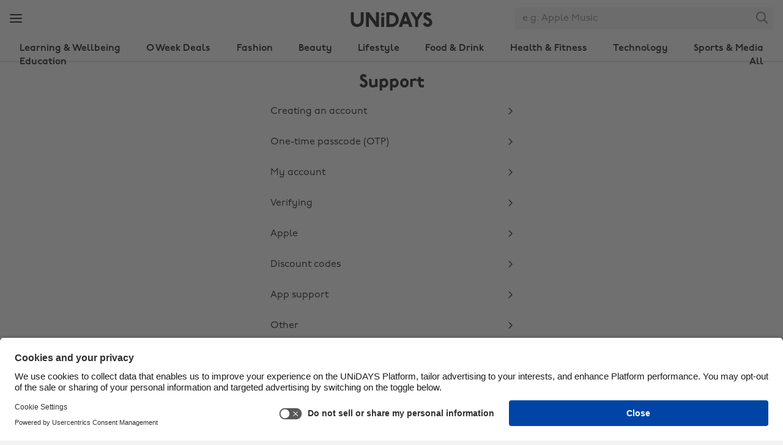

--- FILE ---
content_type: text/html
request_url: https://www.myunidays.com/AU/en-GB/support/Apple/apple-music-faq/how-to-get-apple-music
body_size: 57138
content:


<!DOCTYPE html>
<html lang="en" dir="ltr">
<head><script type="text/javascript">window.NREUM||(NREUM={});NREUM.info = {"beacon":"bam.eu01.nr-data.net","errorBeacon":"bam.eu01.nr-data.net","licenseKey":"NRJS-4beccb1dffb2857ea14","applicationID":"431136976","transactionName":"MhBSZQoZWxdYW0wKVgtac0QLDFoJFmtNE0kKB0R5GRZRCFxKfwZN","queueTime":0,"applicationTime":23,"agent":"","atts":""}</script><script type="text/javascript">(window.NREUM||(NREUM={})).init={privacy:{cookies_enabled:true},ajax:{deny_list:[]},feature_flags:["soft_nav"],performance:{capture_marks:false,capture_detail:false,capture_measures:true}};(window.NREUM||(NREUM={})).loader_config={licenseKey:"NRJS-4beccb1dffb2857ea14",applicationID:"431136976",browserID:"535895892"};;/*! For license information please see nr-loader-rum-1.308.0.min.js.LICENSE.txt */
(()=>{var e,t,r={163:(e,t,r)=>{"use strict";r.d(t,{j:()=>E});var n=r(384),i=r(1741);var a=r(2555);r(860).K7.genericEvents;const s="experimental.resources",o="register",c=e=>{if(!e||"string"!=typeof e)return!1;try{document.createDocumentFragment().querySelector(e)}catch{return!1}return!0};var d=r(2614),u=r(944),l=r(8122);const f="[data-nr-mask]",g=e=>(0,l.a)(e,(()=>{const e={feature_flags:[],experimental:{allow_registered_children:!1,resources:!1},mask_selector:"*",block_selector:"[data-nr-block]",mask_input_options:{color:!1,date:!1,"datetime-local":!1,email:!1,month:!1,number:!1,range:!1,search:!1,tel:!1,text:!1,time:!1,url:!1,week:!1,textarea:!1,select:!1,password:!0}};return{ajax:{deny_list:void 0,block_internal:!0,enabled:!0,autoStart:!0},api:{get allow_registered_children(){return e.feature_flags.includes(o)||e.experimental.allow_registered_children},set allow_registered_children(t){e.experimental.allow_registered_children=t},duplicate_registered_data:!1},browser_consent_mode:{enabled:!1},distributed_tracing:{enabled:void 0,exclude_newrelic_header:void 0,cors_use_newrelic_header:void 0,cors_use_tracecontext_headers:void 0,allowed_origins:void 0},get feature_flags(){return e.feature_flags},set feature_flags(t){e.feature_flags=t},generic_events:{enabled:!0,autoStart:!0},harvest:{interval:30},jserrors:{enabled:!0,autoStart:!0},logging:{enabled:!0,autoStart:!0},metrics:{enabled:!0,autoStart:!0},obfuscate:void 0,page_action:{enabled:!0},page_view_event:{enabled:!0,autoStart:!0},page_view_timing:{enabled:!0,autoStart:!0},performance:{capture_marks:!1,capture_measures:!1,capture_detail:!0,resources:{get enabled(){return e.feature_flags.includes(s)||e.experimental.resources},set enabled(t){e.experimental.resources=t},asset_types:[],first_party_domains:[],ignore_newrelic:!0}},privacy:{cookies_enabled:!0},proxy:{assets:void 0,beacon:void 0},session:{expiresMs:d.wk,inactiveMs:d.BB},session_replay:{autoStart:!0,enabled:!1,preload:!1,sampling_rate:10,error_sampling_rate:100,collect_fonts:!1,inline_images:!1,fix_stylesheets:!0,mask_all_inputs:!0,get mask_text_selector(){return e.mask_selector},set mask_text_selector(t){c(t)?e.mask_selector="".concat(t,",").concat(f):""===t||null===t?e.mask_selector=f:(0,u.R)(5,t)},get block_class(){return"nr-block"},get ignore_class(){return"nr-ignore"},get mask_text_class(){return"nr-mask"},get block_selector(){return e.block_selector},set block_selector(t){c(t)?e.block_selector+=",".concat(t):""!==t&&(0,u.R)(6,t)},get mask_input_options(){return e.mask_input_options},set mask_input_options(t){t&&"object"==typeof t?e.mask_input_options={...t,password:!0}:(0,u.R)(7,t)}},session_trace:{enabled:!0,autoStart:!0},soft_navigations:{enabled:!0,autoStart:!0},spa:{enabled:!0,autoStart:!0},ssl:void 0,user_actions:{enabled:!0,elementAttributes:["id","className","tagName","type"]}}})());var p=r(6154),m=r(9324);let h=0;const v={buildEnv:m.F3,distMethod:m.Xs,version:m.xv,originTime:p.WN},b={consented:!1},y={appMetadata:{},get consented(){return this.session?.state?.consent||b.consented},set consented(e){b.consented=e},customTransaction:void 0,denyList:void 0,disabled:!1,harvester:void 0,isolatedBacklog:!1,isRecording:!1,loaderType:void 0,maxBytes:3e4,obfuscator:void 0,onerror:void 0,ptid:void 0,releaseIds:{},session:void 0,timeKeeper:void 0,registeredEntities:[],jsAttributesMetadata:{bytes:0},get harvestCount(){return++h}},_=e=>{const t=(0,l.a)(e,y),r=Object.keys(v).reduce((e,t)=>(e[t]={value:v[t],writable:!1,configurable:!0,enumerable:!0},e),{});return Object.defineProperties(t,r)};var w=r(5701);const x=e=>{const t=e.startsWith("http");e+="/",r.p=t?e:"https://"+e};var R=r(7836),k=r(3241);const A={accountID:void 0,trustKey:void 0,agentID:void 0,licenseKey:void 0,applicationID:void 0,xpid:void 0},S=e=>(0,l.a)(e,A),T=new Set;function E(e,t={},r,s){let{init:o,info:c,loader_config:d,runtime:u={},exposed:l=!0}=t;if(!c){const e=(0,n.pV)();o=e.init,c=e.info,d=e.loader_config}e.init=g(o||{}),e.loader_config=S(d||{}),c.jsAttributes??={},p.bv&&(c.jsAttributes.isWorker=!0),e.info=(0,a.D)(c);const f=e.init,m=[c.beacon,c.errorBeacon];T.has(e.agentIdentifier)||(f.proxy.assets&&(x(f.proxy.assets),m.push(f.proxy.assets)),f.proxy.beacon&&m.push(f.proxy.beacon),e.beacons=[...m],function(e){const t=(0,n.pV)();Object.getOwnPropertyNames(i.W.prototype).forEach(r=>{const n=i.W.prototype[r];if("function"!=typeof n||"constructor"===n)return;let a=t[r];e[r]&&!1!==e.exposed&&"micro-agent"!==e.runtime?.loaderType&&(t[r]=(...t)=>{const n=e[r](...t);return a?a(...t):n})})}(e),(0,n.US)("activatedFeatures",w.B)),u.denyList=[...f.ajax.deny_list||[],...f.ajax.block_internal?m:[]],u.ptid=e.agentIdentifier,u.loaderType=r,e.runtime=_(u),T.has(e.agentIdentifier)||(e.ee=R.ee.get(e.agentIdentifier),e.exposed=l,(0,k.W)({agentIdentifier:e.agentIdentifier,drained:!!w.B?.[e.agentIdentifier],type:"lifecycle",name:"initialize",feature:void 0,data:e.config})),T.add(e.agentIdentifier)}},384:(e,t,r)=>{"use strict";r.d(t,{NT:()=>s,US:()=>u,Zm:()=>o,bQ:()=>d,dV:()=>c,pV:()=>l});var n=r(6154),i=r(1863),a=r(1910);const s={beacon:"bam.nr-data.net",errorBeacon:"bam.nr-data.net"};function o(){return n.gm.NREUM||(n.gm.NREUM={}),void 0===n.gm.newrelic&&(n.gm.newrelic=n.gm.NREUM),n.gm.NREUM}function c(){let e=o();return e.o||(e.o={ST:n.gm.setTimeout,SI:n.gm.setImmediate||n.gm.setInterval,CT:n.gm.clearTimeout,XHR:n.gm.XMLHttpRequest,REQ:n.gm.Request,EV:n.gm.Event,PR:n.gm.Promise,MO:n.gm.MutationObserver,FETCH:n.gm.fetch,WS:n.gm.WebSocket},(0,a.i)(...Object.values(e.o))),e}function d(e,t){let r=o();r.initializedAgents??={},t.initializedAt={ms:(0,i.t)(),date:new Date},r.initializedAgents[e]=t}function u(e,t){o()[e]=t}function l(){return function(){let e=o();const t=e.info||{};e.info={beacon:s.beacon,errorBeacon:s.errorBeacon,...t}}(),function(){let e=o();const t=e.init||{};e.init={...t}}(),c(),function(){let e=o();const t=e.loader_config||{};e.loader_config={...t}}(),o()}},782:(e,t,r)=>{"use strict";r.d(t,{T:()=>n});const n=r(860).K7.pageViewTiming},860:(e,t,r)=>{"use strict";r.d(t,{$J:()=>u,K7:()=>c,P3:()=>d,XX:()=>i,Yy:()=>o,df:()=>a,qY:()=>n,v4:()=>s});const n="events",i="jserrors",a="browser/blobs",s="rum",o="browser/logs",c={ajax:"ajax",genericEvents:"generic_events",jserrors:i,logging:"logging",metrics:"metrics",pageAction:"page_action",pageViewEvent:"page_view_event",pageViewTiming:"page_view_timing",sessionReplay:"session_replay",sessionTrace:"session_trace",softNav:"soft_navigations",spa:"spa"},d={[c.pageViewEvent]:1,[c.pageViewTiming]:2,[c.metrics]:3,[c.jserrors]:4,[c.spa]:5,[c.ajax]:6,[c.sessionTrace]:7,[c.softNav]:8,[c.sessionReplay]:9,[c.logging]:10,[c.genericEvents]:11},u={[c.pageViewEvent]:s,[c.pageViewTiming]:n,[c.ajax]:n,[c.spa]:n,[c.softNav]:n,[c.metrics]:i,[c.jserrors]:i,[c.sessionTrace]:a,[c.sessionReplay]:a,[c.logging]:o,[c.genericEvents]:"ins"}},944:(e,t,r)=>{"use strict";r.d(t,{R:()=>i});var n=r(3241);function i(e,t){"function"==typeof console.debug&&(console.debug("New Relic Warning: https://github.com/newrelic/newrelic-browser-agent/blob/main/docs/warning-codes.md#".concat(e),t),(0,n.W)({agentIdentifier:null,drained:null,type:"data",name:"warn",feature:"warn",data:{code:e,secondary:t}}))}},1687:(e,t,r)=>{"use strict";r.d(t,{Ak:()=>d,Ze:()=>f,x3:()=>u});var n=r(3241),i=r(7836),a=r(3606),s=r(860),o=r(2646);const c={};function d(e,t){const r={staged:!1,priority:s.P3[t]||0};l(e),c[e].get(t)||c[e].set(t,r)}function u(e,t){e&&c[e]&&(c[e].get(t)&&c[e].delete(t),p(e,t,!1),c[e].size&&g(e))}function l(e){if(!e)throw new Error("agentIdentifier required");c[e]||(c[e]=new Map)}function f(e="",t="feature",r=!1){if(l(e),!e||!c[e].get(t)||r)return p(e,t);c[e].get(t).staged=!0,g(e)}function g(e){const t=Array.from(c[e]);t.every(([e,t])=>t.staged)&&(t.sort((e,t)=>e[1].priority-t[1].priority),t.forEach(([t])=>{c[e].delete(t),p(e,t)}))}function p(e,t,r=!0){const s=e?i.ee.get(e):i.ee,c=a.i.handlers;if(!s.aborted&&s.backlog&&c){if((0,n.W)({agentIdentifier:e,type:"lifecycle",name:"drain",feature:t}),r){const e=s.backlog[t],r=c[t];if(r){for(let t=0;e&&t<e.length;++t)m(e[t],r);Object.entries(r).forEach(([e,t])=>{Object.values(t||{}).forEach(t=>{t[0]?.on&&t[0]?.context()instanceof o.y&&t[0].on(e,t[1])})})}}s.isolatedBacklog||delete c[t],s.backlog[t]=null,s.emit("drain-"+t,[])}}function m(e,t){var r=e[1];Object.values(t[r]||{}).forEach(t=>{var r=e[0];if(t[0]===r){var n=t[1],i=e[3],a=e[2];n.apply(i,a)}})}},1738:(e,t,r)=>{"use strict";r.d(t,{U:()=>g,Y:()=>f});var n=r(3241),i=r(9908),a=r(1863),s=r(944),o=r(5701),c=r(3969),d=r(8362),u=r(860),l=r(4261);function f(e,t,r,a){const f=a||r;!f||f[e]&&f[e]!==d.d.prototype[e]||(f[e]=function(){(0,i.p)(c.xV,["API/"+e+"/called"],void 0,u.K7.metrics,r.ee),(0,n.W)({agentIdentifier:r.agentIdentifier,drained:!!o.B?.[r.agentIdentifier],type:"data",name:"api",feature:l.Pl+e,data:{}});try{return t.apply(this,arguments)}catch(e){(0,s.R)(23,e)}})}function g(e,t,r,n,s){const o=e.info;null===r?delete o.jsAttributes[t]:o.jsAttributes[t]=r,(s||null===r)&&(0,i.p)(l.Pl+n,[(0,a.t)(),t,r],void 0,"session",e.ee)}},1741:(e,t,r)=>{"use strict";r.d(t,{W:()=>a});var n=r(944),i=r(4261);class a{#e(e,...t){if(this[e]!==a.prototype[e])return this[e](...t);(0,n.R)(35,e)}addPageAction(e,t){return this.#e(i.hG,e,t)}register(e){return this.#e(i.eY,e)}recordCustomEvent(e,t){return this.#e(i.fF,e,t)}setPageViewName(e,t){return this.#e(i.Fw,e,t)}setCustomAttribute(e,t,r){return this.#e(i.cD,e,t,r)}noticeError(e,t){return this.#e(i.o5,e,t)}setUserId(e,t=!1){return this.#e(i.Dl,e,t)}setApplicationVersion(e){return this.#e(i.nb,e)}setErrorHandler(e){return this.#e(i.bt,e)}addRelease(e,t){return this.#e(i.k6,e,t)}log(e,t){return this.#e(i.$9,e,t)}start(){return this.#e(i.d3)}finished(e){return this.#e(i.BL,e)}recordReplay(){return this.#e(i.CH)}pauseReplay(){return this.#e(i.Tb)}addToTrace(e){return this.#e(i.U2,e)}setCurrentRouteName(e){return this.#e(i.PA,e)}interaction(e){return this.#e(i.dT,e)}wrapLogger(e,t,r){return this.#e(i.Wb,e,t,r)}measure(e,t){return this.#e(i.V1,e,t)}consent(e){return this.#e(i.Pv,e)}}},1863:(e,t,r)=>{"use strict";function n(){return Math.floor(performance.now())}r.d(t,{t:()=>n})},1910:(e,t,r)=>{"use strict";r.d(t,{i:()=>a});var n=r(944);const i=new Map;function a(...e){return e.every(e=>{if(i.has(e))return i.get(e);const t="function"==typeof e?e.toString():"",r=t.includes("[native code]"),a=t.includes("nrWrapper");return r||a||(0,n.R)(64,e?.name||t),i.set(e,r),r})}},2555:(e,t,r)=>{"use strict";r.d(t,{D:()=>o,f:()=>s});var n=r(384),i=r(8122);const a={beacon:n.NT.beacon,errorBeacon:n.NT.errorBeacon,licenseKey:void 0,applicationID:void 0,sa:void 0,queueTime:void 0,applicationTime:void 0,ttGuid:void 0,user:void 0,account:void 0,product:void 0,extra:void 0,jsAttributes:{},userAttributes:void 0,atts:void 0,transactionName:void 0,tNamePlain:void 0};function s(e){try{return!!e.licenseKey&&!!e.errorBeacon&&!!e.applicationID}catch(e){return!1}}const o=e=>(0,i.a)(e,a)},2614:(e,t,r)=>{"use strict";r.d(t,{BB:()=>s,H3:()=>n,g:()=>d,iL:()=>c,tS:()=>o,uh:()=>i,wk:()=>a});const n="NRBA",i="SESSION",a=144e5,s=18e5,o={STARTED:"session-started",PAUSE:"session-pause",RESET:"session-reset",RESUME:"session-resume",UPDATE:"session-update"},c={SAME_TAB:"same-tab",CROSS_TAB:"cross-tab"},d={OFF:0,FULL:1,ERROR:2}},2646:(e,t,r)=>{"use strict";r.d(t,{y:()=>n});class n{constructor(e){this.contextId=e}}},2843:(e,t,r)=>{"use strict";r.d(t,{G:()=>a,u:()=>i});var n=r(3878);function i(e,t=!1,r,i){(0,n.DD)("visibilitychange",function(){if(t)return void("hidden"===document.visibilityState&&e());e(document.visibilityState)},r,i)}function a(e,t,r){(0,n.sp)("pagehide",e,t,r)}},3241:(e,t,r)=>{"use strict";r.d(t,{W:()=>a});var n=r(6154);const i="newrelic";function a(e={}){try{n.gm.dispatchEvent(new CustomEvent(i,{detail:e}))}catch(e){}}},3606:(e,t,r)=>{"use strict";r.d(t,{i:()=>a});var n=r(9908);a.on=s;var i=a.handlers={};function a(e,t,r,a){s(a||n.d,i,e,t,r)}function s(e,t,r,i,a){a||(a="feature"),e||(e=n.d);var s=t[a]=t[a]||{};(s[r]=s[r]||[]).push([e,i])}},3878:(e,t,r)=>{"use strict";function n(e,t){return{capture:e,passive:!1,signal:t}}function i(e,t,r=!1,i){window.addEventListener(e,t,n(r,i))}function a(e,t,r=!1,i){document.addEventListener(e,t,n(r,i))}r.d(t,{DD:()=>a,jT:()=>n,sp:()=>i})},3969:(e,t,r)=>{"use strict";r.d(t,{TZ:()=>n,XG:()=>o,rs:()=>i,xV:()=>s,z_:()=>a});const n=r(860).K7.metrics,i="sm",a="cm",s="storeSupportabilityMetrics",o="storeEventMetrics"},4234:(e,t,r)=>{"use strict";r.d(t,{W:()=>a});var n=r(7836),i=r(1687);class a{constructor(e,t){this.agentIdentifier=e,this.ee=n.ee.get(e),this.featureName=t,this.blocked=!1}deregisterDrain(){(0,i.x3)(this.agentIdentifier,this.featureName)}}},4261:(e,t,r)=>{"use strict";r.d(t,{$9:()=>d,BL:()=>o,CH:()=>g,Dl:()=>_,Fw:()=>y,PA:()=>h,Pl:()=>n,Pv:()=>k,Tb:()=>l,U2:()=>a,V1:()=>R,Wb:()=>x,bt:()=>b,cD:()=>v,d3:()=>w,dT:()=>c,eY:()=>p,fF:()=>f,hG:()=>i,k6:()=>s,nb:()=>m,o5:()=>u});const n="api-",i="addPageAction",a="addToTrace",s="addRelease",o="finished",c="interaction",d="log",u="noticeError",l="pauseReplay",f="recordCustomEvent",g="recordReplay",p="register",m="setApplicationVersion",h="setCurrentRouteName",v="setCustomAttribute",b="setErrorHandler",y="setPageViewName",_="setUserId",w="start",x="wrapLogger",R="measure",k="consent"},5289:(e,t,r)=>{"use strict";r.d(t,{GG:()=>s,Qr:()=>c,sB:()=>o});var n=r(3878),i=r(6389);function a(){return"undefined"==typeof document||"complete"===document.readyState}function s(e,t){if(a())return e();const r=(0,i.J)(e),s=setInterval(()=>{a()&&(clearInterval(s),r())},500);(0,n.sp)("load",r,t)}function o(e){if(a())return e();(0,n.DD)("DOMContentLoaded",e)}function c(e){if(a())return e();(0,n.sp)("popstate",e)}},5607:(e,t,r)=>{"use strict";r.d(t,{W:()=>n});const n=(0,r(9566).bz)()},5701:(e,t,r)=>{"use strict";r.d(t,{B:()=>a,t:()=>s});var n=r(3241);const i=new Set,a={};function s(e,t){const r=t.agentIdentifier;a[r]??={},e&&"object"==typeof e&&(i.has(r)||(t.ee.emit("rumresp",[e]),a[r]=e,i.add(r),(0,n.W)({agentIdentifier:r,loaded:!0,drained:!0,type:"lifecycle",name:"load",feature:void 0,data:e})))}},6154:(e,t,r)=>{"use strict";r.d(t,{OF:()=>c,RI:()=>i,WN:()=>u,bv:()=>a,eN:()=>l,gm:()=>s,mw:()=>o,sb:()=>d});var n=r(1863);const i="undefined"!=typeof window&&!!window.document,a="undefined"!=typeof WorkerGlobalScope&&("undefined"!=typeof self&&self instanceof WorkerGlobalScope&&self.navigator instanceof WorkerNavigator||"undefined"!=typeof globalThis&&globalThis instanceof WorkerGlobalScope&&globalThis.navigator instanceof WorkerNavigator),s=i?window:"undefined"!=typeof WorkerGlobalScope&&("undefined"!=typeof self&&self instanceof WorkerGlobalScope&&self||"undefined"!=typeof globalThis&&globalThis instanceof WorkerGlobalScope&&globalThis),o=Boolean("hidden"===s?.document?.visibilityState),c=/iPad|iPhone|iPod/.test(s.navigator?.userAgent),d=c&&"undefined"==typeof SharedWorker,u=((()=>{const e=s.navigator?.userAgent?.match(/Firefox[/\s](\d+\.\d+)/);Array.isArray(e)&&e.length>=2&&e[1]})(),Date.now()-(0,n.t)()),l=()=>"undefined"!=typeof PerformanceNavigationTiming&&s?.performance?.getEntriesByType("navigation")?.[0]?.responseStart},6389:(e,t,r)=>{"use strict";function n(e,t=500,r={}){const n=r?.leading||!1;let i;return(...r)=>{n&&void 0===i&&(e.apply(this,r),i=setTimeout(()=>{i=clearTimeout(i)},t)),n||(clearTimeout(i),i=setTimeout(()=>{e.apply(this,r)},t))}}function i(e){let t=!1;return(...r)=>{t||(t=!0,e.apply(this,r))}}r.d(t,{J:()=>i,s:()=>n})},6630:(e,t,r)=>{"use strict";r.d(t,{T:()=>n});const n=r(860).K7.pageViewEvent},7699:(e,t,r)=>{"use strict";r.d(t,{It:()=>a,KC:()=>o,No:()=>i,qh:()=>s});var n=r(860);const i=16e3,a=1e6,s="SESSION_ERROR",o={[n.K7.logging]:!0,[n.K7.genericEvents]:!1,[n.K7.jserrors]:!1,[n.K7.ajax]:!1}},7836:(e,t,r)=>{"use strict";r.d(t,{P:()=>o,ee:()=>c});var n=r(384),i=r(8990),a=r(2646),s=r(5607);const o="nr@context:".concat(s.W),c=function e(t,r){var n={},s={},u={},l=!1;try{l=16===r.length&&d.initializedAgents?.[r]?.runtime.isolatedBacklog}catch(e){}var f={on:p,addEventListener:p,removeEventListener:function(e,t){var r=n[e];if(!r)return;for(var i=0;i<r.length;i++)r[i]===t&&r.splice(i,1)},emit:function(e,r,n,i,a){!1!==a&&(a=!0);if(c.aborted&&!i)return;t&&a&&t.emit(e,r,n);var o=g(n);m(e).forEach(e=>{e.apply(o,r)});var d=v()[s[e]];d&&d.push([f,e,r,o]);return o},get:h,listeners:m,context:g,buffer:function(e,t){const r=v();if(t=t||"feature",f.aborted)return;Object.entries(e||{}).forEach(([e,n])=>{s[n]=t,t in r||(r[t]=[])})},abort:function(){f._aborted=!0,Object.keys(f.backlog).forEach(e=>{delete f.backlog[e]})},isBuffering:function(e){return!!v()[s[e]]},debugId:r,backlog:l?{}:t&&"object"==typeof t.backlog?t.backlog:{},isolatedBacklog:l};return Object.defineProperty(f,"aborted",{get:()=>{let e=f._aborted||!1;return e||(t&&(e=t.aborted),e)}}),f;function g(e){return e&&e instanceof a.y?e:e?(0,i.I)(e,o,()=>new a.y(o)):new a.y(o)}function p(e,t){n[e]=m(e).concat(t)}function m(e){return n[e]||[]}function h(t){return u[t]=u[t]||e(f,t)}function v(){return f.backlog}}(void 0,"globalEE"),d=(0,n.Zm)();d.ee||(d.ee=c)},8122:(e,t,r)=>{"use strict";r.d(t,{a:()=>i});var n=r(944);function i(e,t){try{if(!e||"object"!=typeof e)return(0,n.R)(3);if(!t||"object"!=typeof t)return(0,n.R)(4);const r=Object.create(Object.getPrototypeOf(t),Object.getOwnPropertyDescriptors(t)),a=0===Object.keys(r).length?e:r;for(let s in a)if(void 0!==e[s])try{if(null===e[s]){r[s]=null;continue}Array.isArray(e[s])&&Array.isArray(t[s])?r[s]=Array.from(new Set([...e[s],...t[s]])):"object"==typeof e[s]&&"object"==typeof t[s]?r[s]=i(e[s],t[s]):r[s]=e[s]}catch(e){r[s]||(0,n.R)(1,e)}return r}catch(e){(0,n.R)(2,e)}}},8362:(e,t,r)=>{"use strict";r.d(t,{d:()=>a});var n=r(9566),i=r(1741);class a extends i.W{agentIdentifier=(0,n.LA)(16)}},8374:(e,t,r)=>{r.nc=(()=>{try{return document?.currentScript?.nonce}catch(e){}return""})()},8990:(e,t,r)=>{"use strict";r.d(t,{I:()=>i});var n=Object.prototype.hasOwnProperty;function i(e,t,r){if(n.call(e,t))return e[t];var i=r();if(Object.defineProperty&&Object.keys)try{return Object.defineProperty(e,t,{value:i,writable:!0,enumerable:!1}),i}catch(e){}return e[t]=i,i}},9324:(e,t,r)=>{"use strict";r.d(t,{F3:()=>i,Xs:()=>a,xv:()=>n});const n="1.308.0",i="PROD",a="CDN"},9566:(e,t,r)=>{"use strict";r.d(t,{LA:()=>o,bz:()=>s});var n=r(6154);const i="xxxxxxxx-xxxx-4xxx-yxxx-xxxxxxxxxxxx";function a(e,t){return e?15&e[t]:16*Math.random()|0}function s(){const e=n.gm?.crypto||n.gm?.msCrypto;let t,r=0;return e&&e.getRandomValues&&(t=e.getRandomValues(new Uint8Array(30))),i.split("").map(e=>"x"===e?a(t,r++).toString(16):"y"===e?(3&a()|8).toString(16):e).join("")}function o(e){const t=n.gm?.crypto||n.gm?.msCrypto;let r,i=0;t&&t.getRandomValues&&(r=t.getRandomValues(new Uint8Array(e)));const s=[];for(var o=0;o<e;o++)s.push(a(r,i++).toString(16));return s.join("")}},9908:(e,t,r)=>{"use strict";r.d(t,{d:()=>n,p:()=>i});var n=r(7836).ee.get("handle");function i(e,t,r,i,a){a?(a.buffer([e],i),a.emit(e,t,r)):(n.buffer([e],i),n.emit(e,t,r))}}},n={};function i(e){var t=n[e];if(void 0!==t)return t.exports;var a=n[e]={exports:{}};return r[e](a,a.exports,i),a.exports}i.m=r,i.d=(e,t)=>{for(var r in t)i.o(t,r)&&!i.o(e,r)&&Object.defineProperty(e,r,{enumerable:!0,get:t[r]})},i.f={},i.e=e=>Promise.all(Object.keys(i.f).reduce((t,r)=>(i.f[r](e,t),t),[])),i.u=e=>"nr-rum-1.308.0.min.js",i.o=(e,t)=>Object.prototype.hasOwnProperty.call(e,t),e={},t="NRBA-1.308.0.PROD:",i.l=(r,n,a,s)=>{if(e[r])e[r].push(n);else{var o,c;if(void 0!==a)for(var d=document.getElementsByTagName("script"),u=0;u<d.length;u++){var l=d[u];if(l.getAttribute("src")==r||l.getAttribute("data-webpack")==t+a){o=l;break}}if(!o){c=!0;var f={296:"sha512-+MIMDsOcckGXa1EdWHqFNv7P+JUkd5kQwCBr3KE6uCvnsBNUrdSt4a/3/L4j4TxtnaMNjHpza2/erNQbpacJQA=="};(o=document.createElement("script")).charset="utf-8",i.nc&&o.setAttribute("nonce",i.nc),o.setAttribute("data-webpack",t+a),o.src=r,0!==o.src.indexOf(window.location.origin+"/")&&(o.crossOrigin="anonymous"),f[s]&&(o.integrity=f[s])}e[r]=[n];var g=(t,n)=>{o.onerror=o.onload=null,clearTimeout(p);var i=e[r];if(delete e[r],o.parentNode&&o.parentNode.removeChild(o),i&&i.forEach(e=>e(n)),t)return t(n)},p=setTimeout(g.bind(null,void 0,{type:"timeout",target:o}),12e4);o.onerror=g.bind(null,o.onerror),o.onload=g.bind(null,o.onload),c&&document.head.appendChild(o)}},i.r=e=>{"undefined"!=typeof Symbol&&Symbol.toStringTag&&Object.defineProperty(e,Symbol.toStringTag,{value:"Module"}),Object.defineProperty(e,"__esModule",{value:!0})},i.p="https://js-agent.newrelic.com/",(()=>{var e={374:0,840:0};i.f.j=(t,r)=>{var n=i.o(e,t)?e[t]:void 0;if(0!==n)if(n)r.push(n[2]);else{var a=new Promise((r,i)=>n=e[t]=[r,i]);r.push(n[2]=a);var s=i.p+i.u(t),o=new Error;i.l(s,r=>{if(i.o(e,t)&&(0!==(n=e[t])&&(e[t]=void 0),n)){var a=r&&("load"===r.type?"missing":r.type),s=r&&r.target&&r.target.src;o.message="Loading chunk "+t+" failed: ("+a+": "+s+")",o.name="ChunkLoadError",o.type=a,o.request=s,n[1](o)}},"chunk-"+t,t)}};var t=(t,r)=>{var n,a,[s,o,c]=r,d=0;if(s.some(t=>0!==e[t])){for(n in o)i.o(o,n)&&(i.m[n]=o[n]);if(c)c(i)}for(t&&t(r);d<s.length;d++)a=s[d],i.o(e,a)&&e[a]&&e[a][0](),e[a]=0},r=self["webpackChunk:NRBA-1.308.0.PROD"]=self["webpackChunk:NRBA-1.308.0.PROD"]||[];r.forEach(t.bind(null,0)),r.push=t.bind(null,r.push.bind(r))})(),(()=>{"use strict";i(8374);var e=i(8362),t=i(860);const r=Object.values(t.K7);var n=i(163);var a=i(9908),s=i(1863),o=i(4261),c=i(1738);var d=i(1687),u=i(4234),l=i(5289),f=i(6154),g=i(944),p=i(384);const m=e=>f.RI&&!0===e?.privacy.cookies_enabled;function h(e){return!!(0,p.dV)().o.MO&&m(e)&&!0===e?.session_trace.enabled}var v=i(6389),b=i(7699);class y extends u.W{constructor(e,t){super(e.agentIdentifier,t),this.agentRef=e,this.abortHandler=void 0,this.featAggregate=void 0,this.loadedSuccessfully=void 0,this.onAggregateImported=new Promise(e=>{this.loadedSuccessfully=e}),this.deferred=Promise.resolve(),!1===e.init[this.featureName].autoStart?this.deferred=new Promise((t,r)=>{this.ee.on("manual-start-all",(0,v.J)(()=>{(0,d.Ak)(e.agentIdentifier,this.featureName),t()}))}):(0,d.Ak)(e.agentIdentifier,t)}importAggregator(e,t,r={}){if(this.featAggregate)return;const n=async()=>{let n;await this.deferred;try{if(m(e.init)){const{setupAgentSession:t}=await i.e(296).then(i.bind(i,3305));n=t(e)}}catch(e){(0,g.R)(20,e),this.ee.emit("internal-error",[e]),(0,a.p)(b.qh,[e],void 0,this.featureName,this.ee)}try{if(!this.#t(this.featureName,n,e.init))return(0,d.Ze)(this.agentIdentifier,this.featureName),void this.loadedSuccessfully(!1);const{Aggregate:i}=await t();this.featAggregate=new i(e,r),e.runtime.harvester.initializedAggregates.push(this.featAggregate),this.loadedSuccessfully(!0)}catch(e){(0,g.R)(34,e),this.abortHandler?.(),(0,d.Ze)(this.agentIdentifier,this.featureName,!0),this.loadedSuccessfully(!1),this.ee&&this.ee.abort()}};f.RI?(0,l.GG)(()=>n(),!0):n()}#t(e,r,n){if(this.blocked)return!1;switch(e){case t.K7.sessionReplay:return h(n)&&!!r;case t.K7.sessionTrace:return!!r;default:return!0}}}var _=i(6630),w=i(2614),x=i(3241);class R extends y{static featureName=_.T;constructor(e){var t;super(e,_.T),this.setupInspectionEvents(e.agentIdentifier),t=e,(0,c.Y)(o.Fw,function(e,r){"string"==typeof e&&("/"!==e.charAt(0)&&(e="/"+e),t.runtime.customTransaction=(r||"http://custom.transaction")+e,(0,a.p)(o.Pl+o.Fw,[(0,s.t)()],void 0,void 0,t.ee))},t),this.importAggregator(e,()=>i.e(296).then(i.bind(i,3943)))}setupInspectionEvents(e){const t=(t,r)=>{t&&(0,x.W)({agentIdentifier:e,timeStamp:t.timeStamp,loaded:"complete"===t.target.readyState,type:"window",name:r,data:t.target.location+""})};(0,l.sB)(e=>{t(e,"DOMContentLoaded")}),(0,l.GG)(e=>{t(e,"load")}),(0,l.Qr)(e=>{t(e,"navigate")}),this.ee.on(w.tS.UPDATE,(t,r)=>{(0,x.W)({agentIdentifier:e,type:"lifecycle",name:"session",data:r})})}}class k extends e.d{constructor(e){var t;(super(),f.gm)?(this.features={},(0,p.bQ)(this.agentIdentifier,this),this.desiredFeatures=new Set(e.features||[]),this.desiredFeatures.add(R),(0,n.j)(this,e,e.loaderType||"agent"),t=this,(0,c.Y)(o.cD,function(e,r,n=!1){if("string"==typeof e){if(["string","number","boolean"].includes(typeof r)||null===r)return(0,c.U)(t,e,r,o.cD,n);(0,g.R)(40,typeof r)}else(0,g.R)(39,typeof e)},t),function(e){(0,c.Y)(o.Dl,function(t,r=!1){if("string"!=typeof t&&null!==t)return void(0,g.R)(41,typeof t);const n=e.info.jsAttributes["enduser.id"];r&&null!=n&&n!==t?(0,a.p)(o.Pl+"setUserIdAndResetSession",[t],void 0,"session",e.ee):(0,c.U)(e,"enduser.id",t,o.Dl,!0)},e)}(this),function(e){(0,c.Y)(o.nb,function(t){if("string"==typeof t||null===t)return(0,c.U)(e,"application.version",t,o.nb,!1);(0,g.R)(42,typeof t)},e)}(this),function(e){(0,c.Y)(o.d3,function(){e.ee.emit("manual-start-all")},e)}(this),function(e){(0,c.Y)(o.Pv,function(t=!0){if("boolean"==typeof t){if((0,a.p)(o.Pl+o.Pv,[t],void 0,"session",e.ee),e.runtime.consented=t,t){const t=e.features.page_view_event;t.onAggregateImported.then(e=>{const r=t.featAggregate;e&&!r.sentRum&&r.sendRum()})}}else(0,g.R)(65,typeof t)},e)}(this),this.run()):(0,g.R)(21)}get config(){return{info:this.info,init:this.init,loader_config:this.loader_config,runtime:this.runtime}}get api(){return this}run(){try{const e=function(e){const t={};return r.forEach(r=>{t[r]=!!e[r]?.enabled}),t}(this.init),n=[...this.desiredFeatures];n.sort((e,r)=>t.P3[e.featureName]-t.P3[r.featureName]),n.forEach(r=>{if(!e[r.featureName]&&r.featureName!==t.K7.pageViewEvent)return;if(r.featureName===t.K7.spa)return void(0,g.R)(67);const n=function(e){switch(e){case t.K7.ajax:return[t.K7.jserrors];case t.K7.sessionTrace:return[t.K7.ajax,t.K7.pageViewEvent];case t.K7.sessionReplay:return[t.K7.sessionTrace];case t.K7.pageViewTiming:return[t.K7.pageViewEvent];default:return[]}}(r.featureName).filter(e=>!(e in this.features));n.length>0&&(0,g.R)(36,{targetFeature:r.featureName,missingDependencies:n}),this.features[r.featureName]=new r(this)})}catch(e){(0,g.R)(22,e);for(const e in this.features)this.features[e].abortHandler?.();const t=(0,p.Zm)();delete t.initializedAgents[this.agentIdentifier]?.features,delete this.sharedAggregator;return t.ee.get(this.agentIdentifier).abort(),!1}}}var A=i(2843),S=i(782);class T extends y{static featureName=S.T;constructor(e){super(e,S.T),f.RI&&((0,A.u)(()=>(0,a.p)("docHidden",[(0,s.t)()],void 0,S.T,this.ee),!0),(0,A.G)(()=>(0,a.p)("winPagehide",[(0,s.t)()],void 0,S.T,this.ee)),this.importAggregator(e,()=>i.e(296).then(i.bind(i,2117))))}}var E=i(3969);class I extends y{static featureName=E.TZ;constructor(e){super(e,E.TZ),f.RI&&document.addEventListener("securitypolicyviolation",e=>{(0,a.p)(E.xV,["Generic/CSPViolation/Detected"],void 0,this.featureName,this.ee)}),this.importAggregator(e,()=>i.e(296).then(i.bind(i,9623)))}}new k({features:[R,T,I],loaderType:"lite"})})()})();</script>
<meta http-equiv="Content-Type" content="text/html; charset=utf-8" />
<!--UserCentrics-->
<script>
try {
if (/myunidays.com$/.test(window.location.host)) {
window.UC_UI_DOMAINS = {
crossDomainConsentSharingIFrame:
"https://www.myunidays.com/_mpf/assets/cross-domain-bridge.html",
};
}
} catch {}
</script>
<link rel="preconnect" href="//app.usercentrics.eu">
<link rel="preconnect" href="//api.usercentrics.eu">
<link rel="preconnect" href="//privacy-proxy.usercentrics.eu">
<link rel="preload" href="//app.usercentrics.eu/browser-ui/latest/bundle.js" as="script">
<link rel="preload" href="//privacy-proxy.usercentrics.eu/latest/uc-block.bundle.js" as="script">
<script id="usercentrics-cmp" data-ruleset-id="GVr3oXK795X3yh" src="https://app.usercentrics.eu/browser-ui/latest/bundle.js" async></script>
<script type="application/javascript" src="https://privacy-proxy.usercentrics.eu/latest/uc-block.bundle.js"></script>
<!--End UserCentrics-->
<link rel="preconnect" href="https://images-custom1.unidays.world">
<link rel="preconnect" href="https://images-custom2.unidays.world">
<link rel="preconnect" href="https://images-1.unidays.world">
<link rel="preconnect" href="https://images-2.unidays.world">
<link rel="preconnect" href="https://images-3.unidays.world">
<link rel="preconnect" href="https://fonts1.unidays.world">
<link rel="preconnect" href="https://assets-email1.unidays.world">
<link rel="preconnect" href="https://assets-email2.unidays.world">
<link rel="preconnect" href="https://assets1.unidays.world" />
<link rel="preconnect" href="https://images.unidays.world" />
<link rel="stylesheet" type="text/css" href="https://assets1.unidays.world/msm/v5/main/assets/sha256-G1dt32tJ0IYL0bEBxUYFC1p_Dnexi%2brKEOoICRW1w4Y..css" integrity="sha256-G1dt32tJ0IYL0bEBxUYFC1p/Dnexi+rKEOoICRW1w4Y=" crossorigin="anonymous" />
<link rel="preload" href="https://fonts1.unidays.world/icons/ud-icons-v26.woff2" type="font/woff2" as="font" crossorigin />
<link rel="preload" href="https://fonts1.unidays.world/unidays/v1/all-book.woff2" type="font/woff2" as="font" crossorigin />
<link rel="preload" href="https://fonts1.unidays.world/unidays/v1/all-demi.woff2" type="font/woff2" as="font" crossorigin />
<link rel="preload" href="https://fonts1.unidays.world/unidays/v1/all-heavy.woff2" type="font/woff2" as="font" crossorigin />
<link rel="apple-touch-icon-precomposed" sizes="57x57" href="https://images.unidays.world/i/favicons/set-a/apple-touch-icon-57x57.png" />
<link rel="apple-touch-icon-precomposed" sizes="114x114" href="https://images.unidays.world/i/favicons/set-a/apple-touch-icon-114x114.png" />
<link rel="apple-touch-icon-precomposed" sizes="72x72" href="https://images.unidays.world/i/favicons/set-a/apple-touch-icon-72x72.png" />
<link rel="apple-touch-icon-precomposed" sizes="144x144" href="https://images.unidays.world/i/favicons/set-a/apple-touch-icon-144x144.png" />
<link rel="apple-touch-icon-precomposed" sizes="60x60" href="https://images.unidays.world/i/favicons/set-a/apple-touch-icon-60x60.png" />
<link rel="apple-touch-icon-precomposed" sizes="120x120" href="https://images.unidays.world/i/favicons/set-a/apple-touch-icon-120x120.png" />
<link rel="apple-touch-icon-precomposed" sizes="76x76" href="https://images.unidays.world/i/favicons/set-a/apple-touch-icon-76x76.png" />
<link rel="apple-touch-icon-precomposed" sizes="152x152" href="https://images.unidays.world/i/favicons/set-a/apple-touch-icon-152x152.png" />
<link rel="icon" type="image/png" href="https://images.unidays.world/i/favicons/set-a/favicon-196x196.png" sizes="196x196" />
<link rel="icon" type="image/png" href="https://images.unidays.world/i/favicons/set-a/favicon-96x96.png" sizes="96x96" />
<link rel="icon" type="image/png" href="https://images.unidays.world/i/favicons/set-a/favicon-48x48.png" sizes="48x48" />
<link rel="icon" type="image/png" href="https://images.unidays.world/i/favicons/set-a/favicon-32x32.png" sizes="32x32" />
<link rel="icon" type="image/png" href="https://images.unidays.world/i/favicons/set-a/favicon-16x16.png" sizes="16x16" />
<link rel="icon" type="image/png" href="https://images.unidays.world/i/favicons/set-a/favicon-128x128.png" sizes="128x128" />
<link rel="mask-icon" href="https://images.unidays.world/i/favicons/set-a/unidays_pinned_icon.svg?format=raw" color="#1DD577" />
<script src="https://assets1.unidays.world/msm/v5/main/assets/sha256-ZwG_JrAhk37X3TtBmaQuAaZ9IUIp6v1xy69Of0s5y7M..js" nonce="TpM8sW/HvEm2QpdM7nPQCg==" integrity="sha256-ZwG/JrAhk37X3TtBmaQuAaZ9IUIp6v1xy69Of0s5y7M=" crossorigin="anonymous" defer></script>
<meta name="msapplication-TileColor" content="#1DD577" />
<meta name="msapplication-TileImage" content="https://images.unidays.world/i/favicons/set-a/mstile-144x144.png" />
<meta name="msapplication-square70x70logo" content="https://images.unidays.world/i/favicons/set-a/mstile-70x70.png" />
<meta name="msapplication-square150x150logo" content="https://images.unidays.world/i/favicons/set-a/mstile-150x150.png" />
<meta name="msapplication-wide310x150logo" content="https://images.unidays.world/i/favicons/set-a/mstile-310x150.png" />
<meta name="msapplication-square310x310logo" content="https://images.unidays.world/i/favicons/set-a/mstile-310x310.png" />
<meta name="theme-color" content="#FFFFFF" />
<meta name="pinterest" content="nopin" />
<meta name="apple-itunes-app" content="app-id=599608562, affiliate-data=pt=1982608&ct=smart_banner"/>

<meta name="viewport" content="width=device-width, initial-scale=1, minimum-scale=1, minimal-ui" />
<meta name="msapplication-tap-highlight" content="no" />
<meta name="apple-mobile-web-app-capable" content="yes" />
<meta name="apple-mobile-web-app-status-bar-style" content="white" />
<meta name="OMG-Verify-V1" content="2002237-e1022aca-7173-42b9-8256-fe949f8335aa" />
<title>Contact Support</title>
<meta name="description" content="Get FREE, instant access to student discount. Join us today, and start saving with big retailers like ASOS, Dominos, THE ICONIC, Samsung, Cotton On and LOADS more&#x2026;" />
</head>
<script type="text/javascript">window.NREUM||(NREUM={});NREUM.info = {"beacon":"bam.eu01.nr-data.net","errorBeacon":"bam.eu01.nr-data.net","licenseKey":"NRJS-4beccb1dffb2857ea14","applicationID":"431136976","transactionName":"MhBSZQoZWxdYW0wKVgtac0QLDFoJFmtNE0kKB0R5GRZRCFxKfwZN","queueTime":0,"applicationTime":24,"agent":"","atts":""}</script><script type="text/javascript">(window.NREUM||(NREUM={})).init={privacy:{cookies_enabled:true},ajax:{deny_list:[]},feature_flags:["soft_nav"],performance:{capture_marks:false,capture_detail:false,capture_measures:true}};(window.NREUM||(NREUM={})).loader_config={licenseKey:"NRJS-4beccb1dffb2857ea14",applicationID:"431136976",browserID:"535895892"};;/*! For license information please see nr-loader-rum-1.308.0.min.js.LICENSE.txt */
(()=>{var e,t,r={163:(e,t,r)=>{"use strict";r.d(t,{j:()=>E});var n=r(384),i=r(1741);var a=r(2555);r(860).K7.genericEvents;const s="experimental.resources",o="register",c=e=>{if(!e||"string"!=typeof e)return!1;try{document.createDocumentFragment().querySelector(e)}catch{return!1}return!0};var d=r(2614),u=r(944),l=r(8122);const f="[data-nr-mask]",g=e=>(0,l.a)(e,(()=>{const e={feature_flags:[],experimental:{allow_registered_children:!1,resources:!1},mask_selector:"*",block_selector:"[data-nr-block]",mask_input_options:{color:!1,date:!1,"datetime-local":!1,email:!1,month:!1,number:!1,range:!1,search:!1,tel:!1,text:!1,time:!1,url:!1,week:!1,textarea:!1,select:!1,password:!0}};return{ajax:{deny_list:void 0,block_internal:!0,enabled:!0,autoStart:!0},api:{get allow_registered_children(){return e.feature_flags.includes(o)||e.experimental.allow_registered_children},set allow_registered_children(t){e.experimental.allow_registered_children=t},duplicate_registered_data:!1},browser_consent_mode:{enabled:!1},distributed_tracing:{enabled:void 0,exclude_newrelic_header:void 0,cors_use_newrelic_header:void 0,cors_use_tracecontext_headers:void 0,allowed_origins:void 0},get feature_flags(){return e.feature_flags},set feature_flags(t){e.feature_flags=t},generic_events:{enabled:!0,autoStart:!0},harvest:{interval:30},jserrors:{enabled:!0,autoStart:!0},logging:{enabled:!0,autoStart:!0},metrics:{enabled:!0,autoStart:!0},obfuscate:void 0,page_action:{enabled:!0},page_view_event:{enabled:!0,autoStart:!0},page_view_timing:{enabled:!0,autoStart:!0},performance:{capture_marks:!1,capture_measures:!1,capture_detail:!0,resources:{get enabled(){return e.feature_flags.includes(s)||e.experimental.resources},set enabled(t){e.experimental.resources=t},asset_types:[],first_party_domains:[],ignore_newrelic:!0}},privacy:{cookies_enabled:!0},proxy:{assets:void 0,beacon:void 0},session:{expiresMs:d.wk,inactiveMs:d.BB},session_replay:{autoStart:!0,enabled:!1,preload:!1,sampling_rate:10,error_sampling_rate:100,collect_fonts:!1,inline_images:!1,fix_stylesheets:!0,mask_all_inputs:!0,get mask_text_selector(){return e.mask_selector},set mask_text_selector(t){c(t)?e.mask_selector="".concat(t,",").concat(f):""===t||null===t?e.mask_selector=f:(0,u.R)(5,t)},get block_class(){return"nr-block"},get ignore_class(){return"nr-ignore"},get mask_text_class(){return"nr-mask"},get block_selector(){return e.block_selector},set block_selector(t){c(t)?e.block_selector+=",".concat(t):""!==t&&(0,u.R)(6,t)},get mask_input_options(){return e.mask_input_options},set mask_input_options(t){t&&"object"==typeof t?e.mask_input_options={...t,password:!0}:(0,u.R)(7,t)}},session_trace:{enabled:!0,autoStart:!0},soft_navigations:{enabled:!0,autoStart:!0},spa:{enabled:!0,autoStart:!0},ssl:void 0,user_actions:{enabled:!0,elementAttributes:["id","className","tagName","type"]}}})());var p=r(6154),m=r(9324);let h=0;const v={buildEnv:m.F3,distMethod:m.Xs,version:m.xv,originTime:p.WN},b={consented:!1},y={appMetadata:{},get consented(){return this.session?.state?.consent||b.consented},set consented(e){b.consented=e},customTransaction:void 0,denyList:void 0,disabled:!1,harvester:void 0,isolatedBacklog:!1,isRecording:!1,loaderType:void 0,maxBytes:3e4,obfuscator:void 0,onerror:void 0,ptid:void 0,releaseIds:{},session:void 0,timeKeeper:void 0,registeredEntities:[],jsAttributesMetadata:{bytes:0},get harvestCount(){return++h}},_=e=>{const t=(0,l.a)(e,y),r=Object.keys(v).reduce((e,t)=>(e[t]={value:v[t],writable:!1,configurable:!0,enumerable:!0},e),{});return Object.defineProperties(t,r)};var w=r(5701);const x=e=>{const t=e.startsWith("http");e+="/",r.p=t?e:"https://"+e};var R=r(7836),k=r(3241);const A={accountID:void 0,trustKey:void 0,agentID:void 0,licenseKey:void 0,applicationID:void 0,xpid:void 0},S=e=>(0,l.a)(e,A),T=new Set;function E(e,t={},r,s){let{init:o,info:c,loader_config:d,runtime:u={},exposed:l=!0}=t;if(!c){const e=(0,n.pV)();o=e.init,c=e.info,d=e.loader_config}e.init=g(o||{}),e.loader_config=S(d||{}),c.jsAttributes??={},p.bv&&(c.jsAttributes.isWorker=!0),e.info=(0,a.D)(c);const f=e.init,m=[c.beacon,c.errorBeacon];T.has(e.agentIdentifier)||(f.proxy.assets&&(x(f.proxy.assets),m.push(f.proxy.assets)),f.proxy.beacon&&m.push(f.proxy.beacon),e.beacons=[...m],function(e){const t=(0,n.pV)();Object.getOwnPropertyNames(i.W.prototype).forEach(r=>{const n=i.W.prototype[r];if("function"!=typeof n||"constructor"===n)return;let a=t[r];e[r]&&!1!==e.exposed&&"micro-agent"!==e.runtime?.loaderType&&(t[r]=(...t)=>{const n=e[r](...t);return a?a(...t):n})})}(e),(0,n.US)("activatedFeatures",w.B)),u.denyList=[...f.ajax.deny_list||[],...f.ajax.block_internal?m:[]],u.ptid=e.agentIdentifier,u.loaderType=r,e.runtime=_(u),T.has(e.agentIdentifier)||(e.ee=R.ee.get(e.agentIdentifier),e.exposed=l,(0,k.W)({agentIdentifier:e.agentIdentifier,drained:!!w.B?.[e.agentIdentifier],type:"lifecycle",name:"initialize",feature:void 0,data:e.config})),T.add(e.agentIdentifier)}},384:(e,t,r)=>{"use strict";r.d(t,{NT:()=>s,US:()=>u,Zm:()=>o,bQ:()=>d,dV:()=>c,pV:()=>l});var n=r(6154),i=r(1863),a=r(1910);const s={beacon:"bam.nr-data.net",errorBeacon:"bam.nr-data.net"};function o(){return n.gm.NREUM||(n.gm.NREUM={}),void 0===n.gm.newrelic&&(n.gm.newrelic=n.gm.NREUM),n.gm.NREUM}function c(){let e=o();return e.o||(e.o={ST:n.gm.setTimeout,SI:n.gm.setImmediate||n.gm.setInterval,CT:n.gm.clearTimeout,XHR:n.gm.XMLHttpRequest,REQ:n.gm.Request,EV:n.gm.Event,PR:n.gm.Promise,MO:n.gm.MutationObserver,FETCH:n.gm.fetch,WS:n.gm.WebSocket},(0,a.i)(...Object.values(e.o))),e}function d(e,t){let r=o();r.initializedAgents??={},t.initializedAt={ms:(0,i.t)(),date:new Date},r.initializedAgents[e]=t}function u(e,t){o()[e]=t}function l(){return function(){let e=o();const t=e.info||{};e.info={beacon:s.beacon,errorBeacon:s.errorBeacon,...t}}(),function(){let e=o();const t=e.init||{};e.init={...t}}(),c(),function(){let e=o();const t=e.loader_config||{};e.loader_config={...t}}(),o()}},782:(e,t,r)=>{"use strict";r.d(t,{T:()=>n});const n=r(860).K7.pageViewTiming},860:(e,t,r)=>{"use strict";r.d(t,{$J:()=>u,K7:()=>c,P3:()=>d,XX:()=>i,Yy:()=>o,df:()=>a,qY:()=>n,v4:()=>s});const n="events",i="jserrors",a="browser/blobs",s="rum",o="browser/logs",c={ajax:"ajax",genericEvents:"generic_events",jserrors:i,logging:"logging",metrics:"metrics",pageAction:"page_action",pageViewEvent:"page_view_event",pageViewTiming:"page_view_timing",sessionReplay:"session_replay",sessionTrace:"session_trace",softNav:"soft_navigations",spa:"spa"},d={[c.pageViewEvent]:1,[c.pageViewTiming]:2,[c.metrics]:3,[c.jserrors]:4,[c.spa]:5,[c.ajax]:6,[c.sessionTrace]:7,[c.softNav]:8,[c.sessionReplay]:9,[c.logging]:10,[c.genericEvents]:11},u={[c.pageViewEvent]:s,[c.pageViewTiming]:n,[c.ajax]:n,[c.spa]:n,[c.softNav]:n,[c.metrics]:i,[c.jserrors]:i,[c.sessionTrace]:a,[c.sessionReplay]:a,[c.logging]:o,[c.genericEvents]:"ins"}},944:(e,t,r)=>{"use strict";r.d(t,{R:()=>i});var n=r(3241);function i(e,t){"function"==typeof console.debug&&(console.debug("New Relic Warning: https://github.com/newrelic/newrelic-browser-agent/blob/main/docs/warning-codes.md#".concat(e),t),(0,n.W)({agentIdentifier:null,drained:null,type:"data",name:"warn",feature:"warn",data:{code:e,secondary:t}}))}},1687:(e,t,r)=>{"use strict";r.d(t,{Ak:()=>d,Ze:()=>f,x3:()=>u});var n=r(3241),i=r(7836),a=r(3606),s=r(860),o=r(2646);const c={};function d(e,t){const r={staged:!1,priority:s.P3[t]||0};l(e),c[e].get(t)||c[e].set(t,r)}function u(e,t){e&&c[e]&&(c[e].get(t)&&c[e].delete(t),p(e,t,!1),c[e].size&&g(e))}function l(e){if(!e)throw new Error("agentIdentifier required");c[e]||(c[e]=new Map)}function f(e="",t="feature",r=!1){if(l(e),!e||!c[e].get(t)||r)return p(e,t);c[e].get(t).staged=!0,g(e)}function g(e){const t=Array.from(c[e]);t.every(([e,t])=>t.staged)&&(t.sort((e,t)=>e[1].priority-t[1].priority),t.forEach(([t])=>{c[e].delete(t),p(e,t)}))}function p(e,t,r=!0){const s=e?i.ee.get(e):i.ee,c=a.i.handlers;if(!s.aborted&&s.backlog&&c){if((0,n.W)({agentIdentifier:e,type:"lifecycle",name:"drain",feature:t}),r){const e=s.backlog[t],r=c[t];if(r){for(let t=0;e&&t<e.length;++t)m(e[t],r);Object.entries(r).forEach(([e,t])=>{Object.values(t||{}).forEach(t=>{t[0]?.on&&t[0]?.context()instanceof o.y&&t[0].on(e,t[1])})})}}s.isolatedBacklog||delete c[t],s.backlog[t]=null,s.emit("drain-"+t,[])}}function m(e,t){var r=e[1];Object.values(t[r]||{}).forEach(t=>{var r=e[0];if(t[0]===r){var n=t[1],i=e[3],a=e[2];n.apply(i,a)}})}},1738:(e,t,r)=>{"use strict";r.d(t,{U:()=>g,Y:()=>f});var n=r(3241),i=r(9908),a=r(1863),s=r(944),o=r(5701),c=r(3969),d=r(8362),u=r(860),l=r(4261);function f(e,t,r,a){const f=a||r;!f||f[e]&&f[e]!==d.d.prototype[e]||(f[e]=function(){(0,i.p)(c.xV,["API/"+e+"/called"],void 0,u.K7.metrics,r.ee),(0,n.W)({agentIdentifier:r.agentIdentifier,drained:!!o.B?.[r.agentIdentifier],type:"data",name:"api",feature:l.Pl+e,data:{}});try{return t.apply(this,arguments)}catch(e){(0,s.R)(23,e)}})}function g(e,t,r,n,s){const o=e.info;null===r?delete o.jsAttributes[t]:o.jsAttributes[t]=r,(s||null===r)&&(0,i.p)(l.Pl+n,[(0,a.t)(),t,r],void 0,"session",e.ee)}},1741:(e,t,r)=>{"use strict";r.d(t,{W:()=>a});var n=r(944),i=r(4261);class a{#e(e,...t){if(this[e]!==a.prototype[e])return this[e](...t);(0,n.R)(35,e)}addPageAction(e,t){return this.#e(i.hG,e,t)}register(e){return this.#e(i.eY,e)}recordCustomEvent(e,t){return this.#e(i.fF,e,t)}setPageViewName(e,t){return this.#e(i.Fw,e,t)}setCustomAttribute(e,t,r){return this.#e(i.cD,e,t,r)}noticeError(e,t){return this.#e(i.o5,e,t)}setUserId(e,t=!1){return this.#e(i.Dl,e,t)}setApplicationVersion(e){return this.#e(i.nb,e)}setErrorHandler(e){return this.#e(i.bt,e)}addRelease(e,t){return this.#e(i.k6,e,t)}log(e,t){return this.#e(i.$9,e,t)}start(){return this.#e(i.d3)}finished(e){return this.#e(i.BL,e)}recordReplay(){return this.#e(i.CH)}pauseReplay(){return this.#e(i.Tb)}addToTrace(e){return this.#e(i.U2,e)}setCurrentRouteName(e){return this.#e(i.PA,e)}interaction(e){return this.#e(i.dT,e)}wrapLogger(e,t,r){return this.#e(i.Wb,e,t,r)}measure(e,t){return this.#e(i.V1,e,t)}consent(e){return this.#e(i.Pv,e)}}},1863:(e,t,r)=>{"use strict";function n(){return Math.floor(performance.now())}r.d(t,{t:()=>n})},1910:(e,t,r)=>{"use strict";r.d(t,{i:()=>a});var n=r(944);const i=new Map;function a(...e){return e.every(e=>{if(i.has(e))return i.get(e);const t="function"==typeof e?e.toString():"",r=t.includes("[native code]"),a=t.includes("nrWrapper");return r||a||(0,n.R)(64,e?.name||t),i.set(e,r),r})}},2555:(e,t,r)=>{"use strict";r.d(t,{D:()=>o,f:()=>s});var n=r(384),i=r(8122);const a={beacon:n.NT.beacon,errorBeacon:n.NT.errorBeacon,licenseKey:void 0,applicationID:void 0,sa:void 0,queueTime:void 0,applicationTime:void 0,ttGuid:void 0,user:void 0,account:void 0,product:void 0,extra:void 0,jsAttributes:{},userAttributes:void 0,atts:void 0,transactionName:void 0,tNamePlain:void 0};function s(e){try{return!!e.licenseKey&&!!e.errorBeacon&&!!e.applicationID}catch(e){return!1}}const o=e=>(0,i.a)(e,a)},2614:(e,t,r)=>{"use strict";r.d(t,{BB:()=>s,H3:()=>n,g:()=>d,iL:()=>c,tS:()=>o,uh:()=>i,wk:()=>a});const n="NRBA",i="SESSION",a=144e5,s=18e5,o={STARTED:"session-started",PAUSE:"session-pause",RESET:"session-reset",RESUME:"session-resume",UPDATE:"session-update"},c={SAME_TAB:"same-tab",CROSS_TAB:"cross-tab"},d={OFF:0,FULL:1,ERROR:2}},2646:(e,t,r)=>{"use strict";r.d(t,{y:()=>n});class n{constructor(e){this.contextId=e}}},2843:(e,t,r)=>{"use strict";r.d(t,{G:()=>a,u:()=>i});var n=r(3878);function i(e,t=!1,r,i){(0,n.DD)("visibilitychange",function(){if(t)return void("hidden"===document.visibilityState&&e());e(document.visibilityState)},r,i)}function a(e,t,r){(0,n.sp)("pagehide",e,t,r)}},3241:(e,t,r)=>{"use strict";r.d(t,{W:()=>a});var n=r(6154);const i="newrelic";function a(e={}){try{n.gm.dispatchEvent(new CustomEvent(i,{detail:e}))}catch(e){}}},3606:(e,t,r)=>{"use strict";r.d(t,{i:()=>a});var n=r(9908);a.on=s;var i=a.handlers={};function a(e,t,r,a){s(a||n.d,i,e,t,r)}function s(e,t,r,i,a){a||(a="feature"),e||(e=n.d);var s=t[a]=t[a]||{};(s[r]=s[r]||[]).push([e,i])}},3878:(e,t,r)=>{"use strict";function n(e,t){return{capture:e,passive:!1,signal:t}}function i(e,t,r=!1,i){window.addEventListener(e,t,n(r,i))}function a(e,t,r=!1,i){document.addEventListener(e,t,n(r,i))}r.d(t,{DD:()=>a,jT:()=>n,sp:()=>i})},3969:(e,t,r)=>{"use strict";r.d(t,{TZ:()=>n,XG:()=>o,rs:()=>i,xV:()=>s,z_:()=>a});const n=r(860).K7.metrics,i="sm",a="cm",s="storeSupportabilityMetrics",o="storeEventMetrics"},4234:(e,t,r)=>{"use strict";r.d(t,{W:()=>a});var n=r(7836),i=r(1687);class a{constructor(e,t){this.agentIdentifier=e,this.ee=n.ee.get(e),this.featureName=t,this.blocked=!1}deregisterDrain(){(0,i.x3)(this.agentIdentifier,this.featureName)}}},4261:(e,t,r)=>{"use strict";r.d(t,{$9:()=>d,BL:()=>o,CH:()=>g,Dl:()=>_,Fw:()=>y,PA:()=>h,Pl:()=>n,Pv:()=>k,Tb:()=>l,U2:()=>a,V1:()=>R,Wb:()=>x,bt:()=>b,cD:()=>v,d3:()=>w,dT:()=>c,eY:()=>p,fF:()=>f,hG:()=>i,k6:()=>s,nb:()=>m,o5:()=>u});const n="api-",i="addPageAction",a="addToTrace",s="addRelease",o="finished",c="interaction",d="log",u="noticeError",l="pauseReplay",f="recordCustomEvent",g="recordReplay",p="register",m="setApplicationVersion",h="setCurrentRouteName",v="setCustomAttribute",b="setErrorHandler",y="setPageViewName",_="setUserId",w="start",x="wrapLogger",R="measure",k="consent"},5289:(e,t,r)=>{"use strict";r.d(t,{GG:()=>s,Qr:()=>c,sB:()=>o});var n=r(3878),i=r(6389);function a(){return"undefined"==typeof document||"complete"===document.readyState}function s(e,t){if(a())return e();const r=(0,i.J)(e),s=setInterval(()=>{a()&&(clearInterval(s),r())},500);(0,n.sp)("load",r,t)}function o(e){if(a())return e();(0,n.DD)("DOMContentLoaded",e)}function c(e){if(a())return e();(0,n.sp)("popstate",e)}},5607:(e,t,r)=>{"use strict";r.d(t,{W:()=>n});const n=(0,r(9566).bz)()},5701:(e,t,r)=>{"use strict";r.d(t,{B:()=>a,t:()=>s});var n=r(3241);const i=new Set,a={};function s(e,t){const r=t.agentIdentifier;a[r]??={},e&&"object"==typeof e&&(i.has(r)||(t.ee.emit("rumresp",[e]),a[r]=e,i.add(r),(0,n.W)({agentIdentifier:r,loaded:!0,drained:!0,type:"lifecycle",name:"load",feature:void 0,data:e})))}},6154:(e,t,r)=>{"use strict";r.d(t,{OF:()=>c,RI:()=>i,WN:()=>u,bv:()=>a,eN:()=>l,gm:()=>s,mw:()=>o,sb:()=>d});var n=r(1863);const i="undefined"!=typeof window&&!!window.document,a="undefined"!=typeof WorkerGlobalScope&&("undefined"!=typeof self&&self instanceof WorkerGlobalScope&&self.navigator instanceof WorkerNavigator||"undefined"!=typeof globalThis&&globalThis instanceof WorkerGlobalScope&&globalThis.navigator instanceof WorkerNavigator),s=i?window:"undefined"!=typeof WorkerGlobalScope&&("undefined"!=typeof self&&self instanceof WorkerGlobalScope&&self||"undefined"!=typeof globalThis&&globalThis instanceof WorkerGlobalScope&&globalThis),o=Boolean("hidden"===s?.document?.visibilityState),c=/iPad|iPhone|iPod/.test(s.navigator?.userAgent),d=c&&"undefined"==typeof SharedWorker,u=((()=>{const e=s.navigator?.userAgent?.match(/Firefox[/\s](\d+\.\d+)/);Array.isArray(e)&&e.length>=2&&e[1]})(),Date.now()-(0,n.t)()),l=()=>"undefined"!=typeof PerformanceNavigationTiming&&s?.performance?.getEntriesByType("navigation")?.[0]?.responseStart},6389:(e,t,r)=>{"use strict";function n(e,t=500,r={}){const n=r?.leading||!1;let i;return(...r)=>{n&&void 0===i&&(e.apply(this,r),i=setTimeout(()=>{i=clearTimeout(i)},t)),n||(clearTimeout(i),i=setTimeout(()=>{e.apply(this,r)},t))}}function i(e){let t=!1;return(...r)=>{t||(t=!0,e.apply(this,r))}}r.d(t,{J:()=>i,s:()=>n})},6630:(e,t,r)=>{"use strict";r.d(t,{T:()=>n});const n=r(860).K7.pageViewEvent},7699:(e,t,r)=>{"use strict";r.d(t,{It:()=>a,KC:()=>o,No:()=>i,qh:()=>s});var n=r(860);const i=16e3,a=1e6,s="SESSION_ERROR",o={[n.K7.logging]:!0,[n.K7.genericEvents]:!1,[n.K7.jserrors]:!1,[n.K7.ajax]:!1}},7836:(e,t,r)=>{"use strict";r.d(t,{P:()=>o,ee:()=>c});var n=r(384),i=r(8990),a=r(2646),s=r(5607);const o="nr@context:".concat(s.W),c=function e(t,r){var n={},s={},u={},l=!1;try{l=16===r.length&&d.initializedAgents?.[r]?.runtime.isolatedBacklog}catch(e){}var f={on:p,addEventListener:p,removeEventListener:function(e,t){var r=n[e];if(!r)return;for(var i=0;i<r.length;i++)r[i]===t&&r.splice(i,1)},emit:function(e,r,n,i,a){!1!==a&&(a=!0);if(c.aborted&&!i)return;t&&a&&t.emit(e,r,n);var o=g(n);m(e).forEach(e=>{e.apply(o,r)});var d=v()[s[e]];d&&d.push([f,e,r,o]);return o},get:h,listeners:m,context:g,buffer:function(e,t){const r=v();if(t=t||"feature",f.aborted)return;Object.entries(e||{}).forEach(([e,n])=>{s[n]=t,t in r||(r[t]=[])})},abort:function(){f._aborted=!0,Object.keys(f.backlog).forEach(e=>{delete f.backlog[e]})},isBuffering:function(e){return!!v()[s[e]]},debugId:r,backlog:l?{}:t&&"object"==typeof t.backlog?t.backlog:{},isolatedBacklog:l};return Object.defineProperty(f,"aborted",{get:()=>{let e=f._aborted||!1;return e||(t&&(e=t.aborted),e)}}),f;function g(e){return e&&e instanceof a.y?e:e?(0,i.I)(e,o,()=>new a.y(o)):new a.y(o)}function p(e,t){n[e]=m(e).concat(t)}function m(e){return n[e]||[]}function h(t){return u[t]=u[t]||e(f,t)}function v(){return f.backlog}}(void 0,"globalEE"),d=(0,n.Zm)();d.ee||(d.ee=c)},8122:(e,t,r)=>{"use strict";r.d(t,{a:()=>i});var n=r(944);function i(e,t){try{if(!e||"object"!=typeof e)return(0,n.R)(3);if(!t||"object"!=typeof t)return(0,n.R)(4);const r=Object.create(Object.getPrototypeOf(t),Object.getOwnPropertyDescriptors(t)),a=0===Object.keys(r).length?e:r;for(let s in a)if(void 0!==e[s])try{if(null===e[s]){r[s]=null;continue}Array.isArray(e[s])&&Array.isArray(t[s])?r[s]=Array.from(new Set([...e[s],...t[s]])):"object"==typeof e[s]&&"object"==typeof t[s]?r[s]=i(e[s],t[s]):r[s]=e[s]}catch(e){r[s]||(0,n.R)(1,e)}return r}catch(e){(0,n.R)(2,e)}}},8362:(e,t,r)=>{"use strict";r.d(t,{d:()=>a});var n=r(9566),i=r(1741);class a extends i.W{agentIdentifier=(0,n.LA)(16)}},8374:(e,t,r)=>{r.nc=(()=>{try{return document?.currentScript?.nonce}catch(e){}return""})()},8990:(e,t,r)=>{"use strict";r.d(t,{I:()=>i});var n=Object.prototype.hasOwnProperty;function i(e,t,r){if(n.call(e,t))return e[t];var i=r();if(Object.defineProperty&&Object.keys)try{return Object.defineProperty(e,t,{value:i,writable:!0,enumerable:!1}),i}catch(e){}return e[t]=i,i}},9324:(e,t,r)=>{"use strict";r.d(t,{F3:()=>i,Xs:()=>a,xv:()=>n});const n="1.308.0",i="PROD",a="CDN"},9566:(e,t,r)=>{"use strict";r.d(t,{LA:()=>o,bz:()=>s});var n=r(6154);const i="xxxxxxxx-xxxx-4xxx-yxxx-xxxxxxxxxxxx";function a(e,t){return e?15&e[t]:16*Math.random()|0}function s(){const e=n.gm?.crypto||n.gm?.msCrypto;let t,r=0;return e&&e.getRandomValues&&(t=e.getRandomValues(new Uint8Array(30))),i.split("").map(e=>"x"===e?a(t,r++).toString(16):"y"===e?(3&a()|8).toString(16):e).join("")}function o(e){const t=n.gm?.crypto||n.gm?.msCrypto;let r,i=0;t&&t.getRandomValues&&(r=t.getRandomValues(new Uint8Array(e)));const s=[];for(var o=0;o<e;o++)s.push(a(r,i++).toString(16));return s.join("")}},9908:(e,t,r)=>{"use strict";r.d(t,{d:()=>n,p:()=>i});var n=r(7836).ee.get("handle");function i(e,t,r,i,a){a?(a.buffer([e],i),a.emit(e,t,r)):(n.buffer([e],i),n.emit(e,t,r))}}},n={};function i(e){var t=n[e];if(void 0!==t)return t.exports;var a=n[e]={exports:{}};return r[e](a,a.exports,i),a.exports}i.m=r,i.d=(e,t)=>{for(var r in t)i.o(t,r)&&!i.o(e,r)&&Object.defineProperty(e,r,{enumerable:!0,get:t[r]})},i.f={},i.e=e=>Promise.all(Object.keys(i.f).reduce((t,r)=>(i.f[r](e,t),t),[])),i.u=e=>"nr-rum-1.308.0.min.js",i.o=(e,t)=>Object.prototype.hasOwnProperty.call(e,t),e={},t="NRBA-1.308.0.PROD:",i.l=(r,n,a,s)=>{if(e[r])e[r].push(n);else{var o,c;if(void 0!==a)for(var d=document.getElementsByTagName("script"),u=0;u<d.length;u++){var l=d[u];if(l.getAttribute("src")==r||l.getAttribute("data-webpack")==t+a){o=l;break}}if(!o){c=!0;var f={296:"sha512-+MIMDsOcckGXa1EdWHqFNv7P+JUkd5kQwCBr3KE6uCvnsBNUrdSt4a/3/L4j4TxtnaMNjHpza2/erNQbpacJQA=="};(o=document.createElement("script")).charset="utf-8",i.nc&&o.setAttribute("nonce",i.nc),o.setAttribute("data-webpack",t+a),o.src=r,0!==o.src.indexOf(window.location.origin+"/")&&(o.crossOrigin="anonymous"),f[s]&&(o.integrity=f[s])}e[r]=[n];var g=(t,n)=>{o.onerror=o.onload=null,clearTimeout(p);var i=e[r];if(delete e[r],o.parentNode&&o.parentNode.removeChild(o),i&&i.forEach(e=>e(n)),t)return t(n)},p=setTimeout(g.bind(null,void 0,{type:"timeout",target:o}),12e4);o.onerror=g.bind(null,o.onerror),o.onload=g.bind(null,o.onload),c&&document.head.appendChild(o)}},i.r=e=>{"undefined"!=typeof Symbol&&Symbol.toStringTag&&Object.defineProperty(e,Symbol.toStringTag,{value:"Module"}),Object.defineProperty(e,"__esModule",{value:!0})},i.p="https://js-agent.newrelic.com/",(()=>{var e={374:0,840:0};i.f.j=(t,r)=>{var n=i.o(e,t)?e[t]:void 0;if(0!==n)if(n)r.push(n[2]);else{var a=new Promise((r,i)=>n=e[t]=[r,i]);r.push(n[2]=a);var s=i.p+i.u(t),o=new Error;i.l(s,r=>{if(i.o(e,t)&&(0!==(n=e[t])&&(e[t]=void 0),n)){var a=r&&("load"===r.type?"missing":r.type),s=r&&r.target&&r.target.src;o.message="Loading chunk "+t+" failed: ("+a+": "+s+")",o.name="ChunkLoadError",o.type=a,o.request=s,n[1](o)}},"chunk-"+t,t)}};var t=(t,r)=>{var n,a,[s,o,c]=r,d=0;if(s.some(t=>0!==e[t])){for(n in o)i.o(o,n)&&(i.m[n]=o[n]);if(c)c(i)}for(t&&t(r);d<s.length;d++)a=s[d],i.o(e,a)&&e[a]&&e[a][0](),e[a]=0},r=self["webpackChunk:NRBA-1.308.0.PROD"]=self["webpackChunk:NRBA-1.308.0.PROD"]||[];r.forEach(t.bind(null,0)),r.push=t.bind(null,r.push.bind(r))})(),(()=>{"use strict";i(8374);var e=i(8362),t=i(860);const r=Object.values(t.K7);var n=i(163);var a=i(9908),s=i(1863),o=i(4261),c=i(1738);var d=i(1687),u=i(4234),l=i(5289),f=i(6154),g=i(944),p=i(384);const m=e=>f.RI&&!0===e?.privacy.cookies_enabled;function h(e){return!!(0,p.dV)().o.MO&&m(e)&&!0===e?.session_trace.enabled}var v=i(6389),b=i(7699);class y extends u.W{constructor(e,t){super(e.agentIdentifier,t),this.agentRef=e,this.abortHandler=void 0,this.featAggregate=void 0,this.loadedSuccessfully=void 0,this.onAggregateImported=new Promise(e=>{this.loadedSuccessfully=e}),this.deferred=Promise.resolve(),!1===e.init[this.featureName].autoStart?this.deferred=new Promise((t,r)=>{this.ee.on("manual-start-all",(0,v.J)(()=>{(0,d.Ak)(e.agentIdentifier,this.featureName),t()}))}):(0,d.Ak)(e.agentIdentifier,t)}importAggregator(e,t,r={}){if(this.featAggregate)return;const n=async()=>{let n;await this.deferred;try{if(m(e.init)){const{setupAgentSession:t}=await i.e(296).then(i.bind(i,3305));n=t(e)}}catch(e){(0,g.R)(20,e),this.ee.emit("internal-error",[e]),(0,a.p)(b.qh,[e],void 0,this.featureName,this.ee)}try{if(!this.#t(this.featureName,n,e.init))return(0,d.Ze)(this.agentIdentifier,this.featureName),void this.loadedSuccessfully(!1);const{Aggregate:i}=await t();this.featAggregate=new i(e,r),e.runtime.harvester.initializedAggregates.push(this.featAggregate),this.loadedSuccessfully(!0)}catch(e){(0,g.R)(34,e),this.abortHandler?.(),(0,d.Ze)(this.agentIdentifier,this.featureName,!0),this.loadedSuccessfully(!1),this.ee&&this.ee.abort()}};f.RI?(0,l.GG)(()=>n(),!0):n()}#t(e,r,n){if(this.blocked)return!1;switch(e){case t.K7.sessionReplay:return h(n)&&!!r;case t.K7.sessionTrace:return!!r;default:return!0}}}var _=i(6630),w=i(2614),x=i(3241);class R extends y{static featureName=_.T;constructor(e){var t;super(e,_.T),this.setupInspectionEvents(e.agentIdentifier),t=e,(0,c.Y)(o.Fw,function(e,r){"string"==typeof e&&("/"!==e.charAt(0)&&(e="/"+e),t.runtime.customTransaction=(r||"http://custom.transaction")+e,(0,a.p)(o.Pl+o.Fw,[(0,s.t)()],void 0,void 0,t.ee))},t),this.importAggregator(e,()=>i.e(296).then(i.bind(i,3943)))}setupInspectionEvents(e){const t=(t,r)=>{t&&(0,x.W)({agentIdentifier:e,timeStamp:t.timeStamp,loaded:"complete"===t.target.readyState,type:"window",name:r,data:t.target.location+""})};(0,l.sB)(e=>{t(e,"DOMContentLoaded")}),(0,l.GG)(e=>{t(e,"load")}),(0,l.Qr)(e=>{t(e,"navigate")}),this.ee.on(w.tS.UPDATE,(t,r)=>{(0,x.W)({agentIdentifier:e,type:"lifecycle",name:"session",data:r})})}}class k extends e.d{constructor(e){var t;(super(),f.gm)?(this.features={},(0,p.bQ)(this.agentIdentifier,this),this.desiredFeatures=new Set(e.features||[]),this.desiredFeatures.add(R),(0,n.j)(this,e,e.loaderType||"agent"),t=this,(0,c.Y)(o.cD,function(e,r,n=!1){if("string"==typeof e){if(["string","number","boolean"].includes(typeof r)||null===r)return(0,c.U)(t,e,r,o.cD,n);(0,g.R)(40,typeof r)}else(0,g.R)(39,typeof e)},t),function(e){(0,c.Y)(o.Dl,function(t,r=!1){if("string"!=typeof t&&null!==t)return void(0,g.R)(41,typeof t);const n=e.info.jsAttributes["enduser.id"];r&&null!=n&&n!==t?(0,a.p)(o.Pl+"setUserIdAndResetSession",[t],void 0,"session",e.ee):(0,c.U)(e,"enduser.id",t,o.Dl,!0)},e)}(this),function(e){(0,c.Y)(o.nb,function(t){if("string"==typeof t||null===t)return(0,c.U)(e,"application.version",t,o.nb,!1);(0,g.R)(42,typeof t)},e)}(this),function(e){(0,c.Y)(o.d3,function(){e.ee.emit("manual-start-all")},e)}(this),function(e){(0,c.Y)(o.Pv,function(t=!0){if("boolean"==typeof t){if((0,a.p)(o.Pl+o.Pv,[t],void 0,"session",e.ee),e.runtime.consented=t,t){const t=e.features.page_view_event;t.onAggregateImported.then(e=>{const r=t.featAggregate;e&&!r.sentRum&&r.sendRum()})}}else(0,g.R)(65,typeof t)},e)}(this),this.run()):(0,g.R)(21)}get config(){return{info:this.info,init:this.init,loader_config:this.loader_config,runtime:this.runtime}}get api(){return this}run(){try{const e=function(e){const t={};return r.forEach(r=>{t[r]=!!e[r]?.enabled}),t}(this.init),n=[...this.desiredFeatures];n.sort((e,r)=>t.P3[e.featureName]-t.P3[r.featureName]),n.forEach(r=>{if(!e[r.featureName]&&r.featureName!==t.K7.pageViewEvent)return;if(r.featureName===t.K7.spa)return void(0,g.R)(67);const n=function(e){switch(e){case t.K7.ajax:return[t.K7.jserrors];case t.K7.sessionTrace:return[t.K7.ajax,t.K7.pageViewEvent];case t.K7.sessionReplay:return[t.K7.sessionTrace];case t.K7.pageViewTiming:return[t.K7.pageViewEvent];default:return[]}}(r.featureName).filter(e=>!(e in this.features));n.length>0&&(0,g.R)(36,{targetFeature:r.featureName,missingDependencies:n}),this.features[r.featureName]=new r(this)})}catch(e){(0,g.R)(22,e);for(const e in this.features)this.features[e].abortHandler?.();const t=(0,p.Zm)();delete t.initializedAgents[this.agentIdentifier]?.features,delete this.sharedAggregator;return t.ee.get(this.agentIdentifier).abort(),!1}}}var A=i(2843),S=i(782);class T extends y{static featureName=S.T;constructor(e){super(e,S.T),f.RI&&((0,A.u)(()=>(0,a.p)("docHidden",[(0,s.t)()],void 0,S.T,this.ee),!0),(0,A.G)(()=>(0,a.p)("winPagehide",[(0,s.t)()],void 0,S.T,this.ee)),this.importAggregator(e,()=>i.e(296).then(i.bind(i,2117))))}}var E=i(3969);class I extends y{static featureName=E.TZ;constructor(e){super(e,E.TZ),f.RI&&document.addEventListener("securitypolicyviolation",e=>{(0,a.p)(E.xV,["Generic/CSPViolation/Detected"],void 0,this.featureName,this.ee)}),this.importAggregator(e,()=>i.e(296).then(i.bind(i,9623)))}}new k({features:[R,T,I],loaderType:"lite"})})()})();</script><body>
<a href="#MainContent" class="visually-hidden">Skip to main content</a>
<a href="#Footer" class="visually-hidden">Skip to footer</a>
<header>
<div class="top js-cookie-banner-disables c-cookie-banner-disables">

<div class="menu-icons-container --menu-only">
<button class="menu-icon-container" aria-expanded="False" aria-label="Menu">
<div class="menu-btn-icon"></div>
</button>
</div>
<nav class="menu hidden">
<div class="catcher"></div>
<div class="scroll">
<div class="primary loginRegister">
<a href="/AU/en-GB/account/register" data-segment-label="join-now" class="button medium register">
<span>
<span>Join now</span>
</span>
</a>
<a href="/AU/en-GB/account/log-in" data-segment-label="login" class="button secondary medium">
<span>Log in</span>
</a>
</div>
<ul class="tertiary nav-perks ">
<li><a href="/AU/en-GB/futures" data-list-position="0" data-header-position="0" data-menu-title="futures"  itemprop="url"><span itemprop="url">Learning & Wellbeing</span></a></li>
<li><a href="/AU/en-GB/campaigns/o-week" data-list-position="0" data-header-position="1" data-menu-title="campaignso_week"  itemprop="url"><span itemprop="url">O Week Deals</span></a></li>
<li class="sub-menu">
<button class="sub-menu-button">
Fashion<span class="ud-icon pull-right">Carousel:Next</span>
</button>
<ul>
<li>
<button class="back">
<span class="ud-icon">Carousel:Previous</span> Back
</button>
</li>
<li class="heading">
<a href="/AU/en-GB/category/categories/fashion" data-menu-title="fashion" data-list-position="0" data-header-position="3">Fashion</a>
</li>
<li data-list-position=1><a href="/AU/en-GB/categories/fashion_womenswear" data-list-position="1" data-header-position="2" data-menu-title="categoriesfashion_womenswear"  itemprop="url"><span itemprop="url">Womenswear</span></a></li>
<li data-list-position=2><a href="/AU/en-GB/categories/fashion_menswear" data-list-position="2" data-header-position="2" data-menu-title="categoriesfashion_menswear"  itemprop="url"><span itemprop="url">Menswear</span></a></li>
<li data-list-position=3><a href="/AU/en-GB/categories/fashion_shoes" data-list-position="3" data-header-position="2" data-menu-title="categoriesfashion_shoes"  itemprop="url"><span itemprop="url">Shoes</span></a></li>
<li data-list-position=4><a href="/AU/en-GB/categories/fashion_accessories" data-list-position="4" data-header-position="2" data-menu-title="categoriesfashion_accessories"  itemprop="url"><span itemprop="url">Accessories</span></a></li>
<li data-list-position=5><a href="/AU/en-GB/categories/fashion_lingerie-underwear" data-list-position="5" data-header-position="2" data-menu-title="categoriesfashion_lingerie_underwear"  itemprop="url"><span itemprop="url">Lingerie & Underwear</span></a></li>
<li data-list-position=6><a href="/AU/en-GB/categories/fashion_sportswear" data-list-position="6" data-header-position="2" data-menu-title="categoriesfashion_sportswear"  itemprop="url"><span itemprop="url">Activewear</span></a></li>
</ul>
</li>
<li class="sub-menu">
<button class="sub-menu-button">
Beauty<span class="ud-icon pull-right">Carousel:Next</span>
</button>
<ul>
<li>
<button class="back">
<span class="ud-icon">Carousel:Previous</span> Back
</button>
</li>
<li class="heading">
<a href="/AU/en-GB/category/categories/beauty" data-menu-title="beauty" data-list-position="0" data-header-position="4">Beauty</a>
</li>
<li data-list-position=1><a href="/AU/en-GB/categories/beauty_make-up" data-list-position="1" data-header-position="3" data-menu-title="categoriesbeauty_make_up"  itemprop="url"><span itemprop="url">Make up</span></a></li>
<li data-list-position=2><a href="/AU/en-GB/categories/beauty_skincare" data-list-position="2" data-header-position="3" data-menu-title="categoriesbeauty_skincare"  itemprop="url"><span itemprop="url">Skincare</span></a></li>
<li data-list-position=3><a href="/AU/en-GB/categories/beauty_fragrance" data-list-position="3" data-header-position="3" data-menu-title="categoriesbeauty_fragrance"  itemprop="url"><span itemprop="url">Fragrance</span></a></li>
<li data-list-position=4><a href="/AU/en-GB/categories/beauty_health-wellbeing" data-list-position="4" data-header-position="3" data-menu-title="categoriesbeauty_health_wellbeing"  itemprop="url"><span itemprop="url">Health & Wellbeing</span></a></li>
<li data-list-position=5><a href="/AU/en-GB/categories/beauty_haircare-tools" data-list-position="5" data-header-position="3" data-menu-title="categoriesbeauty_haircare_tools"  itemprop="url"><span itemprop="url">Haircare & Tools</span></a></li>
</ul>
</li>
<li class="sub-menu">
<button class="sub-menu-button">
Lifestyle<span class="ud-icon pull-right">Carousel:Next</span>
</button>
<ul>
<li>
<button class="back">
<span class="ud-icon">Carousel:Previous</span> Back
</button>
</li>
<li class="heading">
<a href="/AU/en-GB/category/categories/lifestyle" data-menu-title="lifestyle" data-list-position="0" data-header-position="5">Lifestyle</a>
</li>
<li data-list-position=1><a href="/AU/en-GB/categories/lifestyle_lifestyle-travel-transport" data-list-position="1" data-header-position="4" data-menu-title="categorieslifestyle_lifestyle_travel_transport"  itemprop="url"><span itemprop="url">Travel & Transport</span></a></li>
<li data-list-position=2><a href="/AU/en-GB/categories/lifestyle_lifestyle-subscriptions" data-list-position="2" data-header-position="4" data-menu-title="categorieslifestyle_lifestyle_subscriptions"  itemprop="url"><span itemprop="url">Subscriptions</span></a></li>
<li data-list-position=3><a href="/AU/en-GB/categories/lifestyle_lifestyle-home-banking	" data-list-position="3" data-header-position="4" data-menu-title="categorieslifestyle_lifestyle_home_banking"  itemprop="url"><span itemprop="url">Home & Banking	</span></a></li>
<li data-list-position=4><a href="/AU/en-GB/categories/lifestyle_lifestyle-books-stationery" data-list-position="4" data-header-position="4" data-menu-title="categorieslifestyle_lifestyle_books_stationery"  itemprop="url"><span itemprop="url">Books & Stationery</span></a></li>
<li data-list-position=5><a href="/AU/en-GB/categories/lifestyle_lifestyle-holidays-hotels" data-list-position="5" data-header-position="4" data-menu-title="categorieslifestyle_lifestyle_holidays_hotels"  itemprop="url"><span itemprop="url">Holidays & Hotels</span></a></li>
</ul>
</li>
<li class="sub-menu">
<button class="sub-menu-button">
Food &amp; Drink<span class="ud-icon pull-right">Carousel:Next</span>
</button>
<ul>
<li>
<button class="back">
<span class="ud-icon">Carousel:Previous</span> Back
</button>
</li>
<li class="heading">
<a href="/AU/en-GB/category/categories/food-drink" data-menu-title="food &amp; drink" data-list-position="0" data-header-position="6">Food &amp; Drink</a>
</li>
<li data-list-position=1><a href="/AU/en-GB/categories/food-drink_food-drink-takeaway-delivery" data-list-position="1" data-header-position="5" data-menu-title="categoriesfood_drink_food_drink_takeaway_delivery"  itemprop="url"><span itemprop="url">Takeaway & delivery</span></a></li>
<li data-list-position=2><a href="/AU/en-GB/categories/food-drink_food-drink-dine-out" data-list-position="2" data-header-position="5" data-menu-title="categoriesfood_drink_food_drink_dine_out"  itemprop="url"><span itemprop="url">Dine Out</span></a></li>
<li data-list-position=3><a href="/AU/en-GB/categories/food-drink_food-drink-home-cooking" data-list-position="3" data-header-position="5" data-menu-title="categoriesfood_drink_food_drink_home_cooking"  itemprop="url"><span itemprop="url">Home Cooking</span></a></li>
</ul>
</li>
<li class="sub-menu">
<button class="sub-menu-button">
Health &amp; Fitness<span class="ud-icon pull-right">Carousel:Next</span>
</button>
<ul>
<li>
<button class="back">
<span class="ud-icon">Carousel:Previous</span> Back
</button>
</li>
<li class="heading">
<a href="/AU/en-GB/category/categories/health-fitness" data-menu-title="health &amp; fitness" data-list-position="0" data-header-position="7">Health &amp; Fitness</a>
</li>
<li data-list-position=1><a href="/AU/en-GB/categories/health-fitness_health-fitness-fitness-clothing" data-list-position="1" data-header-position="6" data-menu-title="categorieshealth_fitness_health_fitness_fitness_clothing"  itemprop="url"><span itemprop="url">Fitness Clothing</span></a></li>
<li data-list-position=2><a href="/AU/en-GB/categories/health-fitness_health-fitness-proteins-supplement" data-list-position="2" data-header-position="6" data-menu-title="categorieshealth_fitness_health_fitness_proteins_supplement"  itemprop="url"><span itemprop="url">Protein & Supplements</span></a></li>
<li data-list-position=3><a href="/AU/en-GB/categories/health-fitness_health-fitness-gym-and-fitness-apps" data-list-position="3" data-header-position="6" data-menu-title="categorieshealth_fitness_health_fitness_gym_and_fitness_apps"  itemprop="url"><span itemprop="url">Gym & Fitness Apps</span></a></li>
<li data-list-position=4><a href="/AU/en-GB/categories/health-fitness_health-fitness-fitness-accessories" data-list-position="4" data-header-position="6" data-menu-title="categorieshealth_fitness_health_fitness_fitness_accessories"  itemprop="url"><span itemprop="url">Fitness Accessories</span></a></li>
<li data-list-position=5><a href="/AU/en-GB/categories/health-fitness_health-fitness-eyecare" data-list-position="5" data-header-position="6" data-menu-title="categorieshealth_fitness_health_fitness_eyecare"  itemprop="url"><span itemprop="url">Eyecare</span></a></li>
</ul>
</li>
<li class="sub-menu">
<button class="sub-menu-button">
Technology<span class="ud-icon pull-right">Carousel:Next</span>
</button>
<ul>
<li>
<button class="back">
<span class="ud-icon">Carousel:Previous</span> Back
</button>
</li>
<li class="heading">
<a href="/AU/en-GB/category/categories/technology" data-menu-title="technology" data-list-position="0" data-header-position="8">Technology</a>
</li>
<li data-list-position=1><a href="/AU/en-GB/categories/technology_laptops-tablets" data-list-position="1" data-header-position="7" data-menu-title="categoriestechnology_laptops_tablets"  itemprop="url"><span itemprop="url">Laptops & Tablets</span></a></li>
<li data-list-position=2><a href="/AU/en-GB/categories/technology_tech-accessories" data-list-position="2" data-header-position="7" data-menu-title="categoriestechnology_tech_accessories"  itemprop="url"><span itemprop="url">Accessories</span></a></li>
<li data-list-position=3><a href="/AU/en-GB/categories/technology_mobile" data-list-position="3" data-header-position="7" data-menu-title="categoriestechnology_mobile"  itemprop="url"><span itemprop="url">Mobile</span></a></li>
<li data-list-position=4><a href="/AU/en-GB/categories/technology_desktops" data-list-position="4" data-header-position="7" data-menu-title="categoriestechnology_desktops"  itemprop="url"><span itemprop="url">Desktops</span></a></li>
<li data-list-position=5><a href="/AU/en-GB/categories/technology_gaming" data-list-position="5" data-header-position="7" data-menu-title="categoriestechnology_gaming"  itemprop="url"><span itemprop="url">Gaming</span></a></li>
<li data-list-position=6><a href="/AU/en-GB/categories/technology_subscriptions" data-list-position="6" data-header-position="7" data-menu-title="categoriestechnology_subscriptions"  itemprop="url"><span itemprop="url">Software & Subscriptions</span></a></li>
</ul>
</li>
<li><a href="/AU/en-GB/categories/sports-media" data-list-position="0" data-header-position="8" data-menu-title="categoriessports_media"  itemprop="url"><span itemprop="url">Sports & Media</span></a></li>
<li><a href="/AU/en-GB/categories/education" data-list-position="0" data-header-position="9" data-menu-title="categorieseducation"  itemprop="url"><span itemprop="url">Education</span></a></li>
<li><a href="/AU/en-GB/list/all/AtoZ" data-list-position="0" data-header-position="10" data-menu-title="listallatoz"  itemprop="url"><span itemprop="url">All</span></a></li>
</ul>
<ul class="tertiary nav-blog hidden">
<li>
<a href="/AU/en-GB/blog" itemprop="url">
<span itemprop="name">Home</span>
</a>
</li>
<li>
<a href="/AU/en-GB/blog/category/graduates" itemprop="url">
<span itemprop="name">Graduates</span>
</a>
</li>
<li>
<a href="/AU/en-GB/blog/category/finance" itemprop="url">
<span itemprop="name">Finance</span>
</a>
</li>
<li>
<a href="/AU/en-GB/blog/category/student-life" itemprop="url">
<span itemprop="name">Student Life</span>
</a>
</li>
<li>
<a href="/AU/en-GB/blog/category/tools" itemprop="url">
<span itemprop="name">Tools</span>
</a>
</li>
<li>
<a href="/AU/en-GB/blog/category/gaming" itemprop="url">
<span itemprop="name">Gaming</span>
</a>
</li>
<li>
<a href="/AU/en-GB/blog/category/food-drink" itemprop="url">
<span itemprop="name">Food &amp; Drink</span>
</a>
</li>
<li>
<a href="/AU/en-GB/blog/category/hair-beauty" itemprop="url">
<span itemprop="name">Hair &amp; Beauty</span>
</a>
</li>
<li>
<a href="/AU/en-GB/blog/category/music" itemprop="url">
<span itemprop="name">Music</span>
</a>
</li>
<li>
<a href="/AU/en-GB/blog/category/fashion" itemprop="url">
<span itemprop="name">Fashion</span>
</a>
</li>
<li>
<a href="/AU/en-GB/blog/category/news" itemprop="url">
<span itemprop="name">News</span>
</a>
</li>
<li>
<a href="/AU/en-GB/blog/category/travel" itemprop="url">
<span itemprop="name">Travel</span>
</a>
</li>
<li>
<a href="/AU/en-GB/blog/category/tech" itemprop="url">
<span itemprop="name">Tech</span>
</a>
</li>
<li>
<a href="/AU/en-GB/blog/category/quizzes" itemprop="url">
<span itemprop="name">Quizzes</span>
</a>
</li>
<li>
<a href="/AU/en-GB/blog/category/tips-advice" itemprop="url">
<span itemprop="name">Tips &amp; Advice</span>
</a>
</li>
<li>
<a href="/AU/en-GB/blog/category/lifestyle" itemprop="url">
<span itemprop="name">Lifestyle</span>
</a>
</li>
<li>
<a href="/AU/en-GB/blog/category/health-fitness" itemprop="url">
<span itemprop="name">Health &amp; Fitness</span>
</a>
</li>
<li>
<a href="/AU/en-GB/blog/category/gender-sexuality" itemprop="url">
<span itemprop="name">Gender &amp; Sexuality</span>
</a>
</li>
<li>
<a href="/AU/en-GB/blog/category/film-tv" itemprop="url">
<span itemprop="name">Film &amp; TV</span>
</a>
</li>
<li>
<a href="/AU/en-GB/blog/category/real-talk" itemprop="url">
<span itemprop="name">Real Talk</span>
</a>
</li>
<li>
<a href="/AU/en-GB/blog/category/uncategorised" itemprop="url">
<span itemprop="name">Uncategorised</span>
</a>
</li>
<li>
<a href="/AU/en-GB/blog/about-us" itemprop="url">
<span itemprop="name">About us</span>
</a>
</li>
<li>
<a href="/AU/en-GB/blog/search" itemprop="url">
<span itemprop="name">Search</span>
</a>
</li>
</ul>
<ul class="secondary">
<li class="sub-menu">
<button class="sub-menu-button">
Account <span class="ud-icon pull-right">Carousel:Next</span>
</button>
<ul>
<li>
<button class="back">
<span class="ud-icon">Carousel:Previous</span> Back
</button>
</li>
<li>
<button class="js-show-id-button id-button" data-segment-label="unidays-id">UNiDAYS iD</button>
</li>
<li>
<a href="/AU/en-GB/account/settings/notifications" data-segment-label="notifications">Notifications</a>
</li>
<li>
<a href="/AU/en-GB/account/settings" data-segment-label="account-details">Account details</a>
</li>
<li>
<a href="/AU/en-GB/account/student-status" data-segment-label="student-status">Student status</a>
</li>
<li>
<a href="/AU/en-GB/account/oauth/manage-grants" data-segment-label="oauth-manage-grants">Logging in with UNiDAYS</a>
</li>
</ul>
</li>
<li>
<a href="/AU/en-GB/support" data-segment-label="support">Support</a>
</li>
<li>
<a href="/AU/en-GB/content/about" data-segment-label="about">About</a>
</li>
<li class="nav-perks"><a href="/AU/en-GB/blog" target="_blank" data-segment-label="blog">Blog</a></li>
<li class="nav-blog">
<a href="/AU/en-GB" target="_blank" data-segment-label="terms">UNiDAYS</a>
</li>
<li class="logOut" data-check="Are you sure you want to log out?">
<a href="/AU/en-GB/account/log-out" data-segment-label="log-out">Log out</a>
</li>
</ul>
</div>
</nav>


<div class="search" id="js-headerSearch">
<form action="#"
data-perks="Perks"
data-stockists="Stocked at"
data-suggestions="Suggestions"
data-similarto="Similar to {0}"
data-stockedat="Stocked at {0}"
data-category="Category"
data-no-results='There are no results for "{0}".'>
<div>
<input type="search" id="search-focus" disabled placeholder="e.g. Apple Music"/>
<div class="search-icon ud-icon hidden"><label for="search-focus">Search</label></div>
<button class="search-close hidden">Close</button>
</div>
<div class="searchOverlay hidden promoted-extras-search --restricted-height">
<div class="preSearch">

<div class="trending-box">
<span class="heading">Trending</span>
<ul class="trending">
<li><a href="/AU/en-GB/partners/opsm/view">OPSM</a></li>
<li><a href="/AU/en-GB/partners/lyleandscott/view">Lyle &amp; Scott</a></li>
<li><a href="/AU/en-GB/partners/nothingcmfbuds2/view">Nothing</a></li>
<li><a href="/AU/en-GB/partners/nothing52a/view">Nothing</a></li>
<li><a href="/AU/en-GB/partners/musicgurus/view">MusicGurus</a></li>
<li><a href="/AU/en-GB/partners/readly/view">Readly</a></li>
</ul>
</div>

</div>
<script type="text/html">
<div class="suggestions">
<h3>No results</h3>
<form action="/AU/en-GB/search/suggestion" method="post">
<label for="txtSearchNoResultsSuggestion">Tell us what you'd like to see added to the site:</label>
<input type="hidden" name="SearchText" />
<input type="text" name="Suggestion" id="txtSearchNoResultsSuggestion" placeholder="Brand or retailer name" />
<button type="submit">Submit</button>
</form>
</div>
<div class="suggested hidden">
<h3>Thanks</h3>
<p>Your suggestion '<span class="suggestion"></span>' has been submitted</p>
</div>
</script>
</div>
</form>
</div>
<a href="/AU/en-GB" class="title logo" data-home="Home">Home</a>
</div>
<nav itemscope itemtype="https://schema.org/SiteNavigationElement" class="perks ">
<ul class="nav">
<li >
<a href="/AU/en-GB/futures" data-list-position="0" data-header-position="0" data-menu-title="futures"  itemprop="url"><span itemprop="url">Learning & Wellbeing</span></a>
</li>
<li >
<a href="/AU/en-GB/campaigns/o-week" data-list-position="0" data-header-position="1" data-menu-title="campaignso_week"  itemprop="url"><span itemprop="url">O Week Deals</span></a>
</li>
<li >
<a href="/AU/en-GB/categories/fashion" data-list-position="0" data-header-position="2" data-menu-title="categoriesfashion"  itemprop="url"><span itemprop="url">Fashion</span></a>
<ul class="sub-nav">
<li><a href="/AU/en-GB/categories/fashion_womenswear" data-list-position="1" data-header-position="2" data-menu-title="categoriesfashion_womenswear"  itemprop="url"><span itemprop="url">Womenswear</span></a></li>
<li><a href="/AU/en-GB/categories/fashion_menswear" data-list-position="2" data-header-position="2" data-menu-title="categoriesfashion_menswear"  itemprop="url"><span itemprop="url">Menswear</span></a></li>
<li><a href="/AU/en-GB/categories/fashion_shoes" data-list-position="3" data-header-position="2" data-menu-title="categoriesfashion_shoes"  itemprop="url"><span itemprop="url">Shoes</span></a></li>
<li><a href="/AU/en-GB/categories/fashion_accessories" data-list-position="4" data-header-position="2" data-menu-title="categoriesfashion_accessories"  itemprop="url"><span itemprop="url">Accessories</span></a></li>
<li><a href="/AU/en-GB/categories/fashion_lingerie-underwear" data-list-position="5" data-header-position="2" data-menu-title="categoriesfashion_lingerie_underwear"  itemprop="url"><span itemprop="url">Lingerie & Underwear</span></a></li>
<li><a href="/AU/en-GB/categories/fashion_sportswear" data-list-position="6" data-header-position="2" data-menu-title="categoriesfashion_sportswear"  itemprop="url"><span itemprop="url">Activewear</span></a></li>
</ul>
</li>
<li >
<a href="/AU/en-GB/categories/beauty" data-list-position="0" data-header-position="3" data-menu-title="categoriesbeauty"  itemprop="url"><span itemprop="url">Beauty</span></a>
<ul class="sub-nav">
<li><a href="/AU/en-GB/categories/beauty_make-up" data-list-position="1" data-header-position="3" data-menu-title="categoriesbeauty_make_up"  itemprop="url"><span itemprop="url">Make up</span></a></li>
<li><a href="/AU/en-GB/categories/beauty_skincare" data-list-position="2" data-header-position="3" data-menu-title="categoriesbeauty_skincare"  itemprop="url"><span itemprop="url">Skincare</span></a></li>
<li><a href="/AU/en-GB/categories/beauty_fragrance" data-list-position="3" data-header-position="3" data-menu-title="categoriesbeauty_fragrance"  itemprop="url"><span itemprop="url">Fragrance</span></a></li>
<li><a href="/AU/en-GB/categories/beauty_health-wellbeing" data-list-position="4" data-header-position="3" data-menu-title="categoriesbeauty_health_wellbeing"  itemprop="url"><span itemprop="url">Health & Wellbeing</span></a></li>
<li><a href="/AU/en-GB/categories/beauty_haircare-tools" data-list-position="5" data-header-position="3" data-menu-title="categoriesbeauty_haircare_tools"  itemprop="url"><span itemprop="url">Haircare & Tools</span></a></li>
</ul>
</li>
<li >
<a href="/AU/en-GB/categories/lifestyle" data-list-position="0" data-header-position="4" data-menu-title="categorieslifestyle"  itemprop="url"><span itemprop="url">Lifestyle</span></a>
<ul class="sub-nav">
<li><a href="/AU/en-GB/categories/lifestyle_lifestyle-travel-transport" data-list-position="1" data-header-position="4" data-menu-title="categorieslifestyle_lifestyle_travel_transport"  itemprop="url"><span itemprop="url">Travel & Transport</span></a></li>
<li><a href="/AU/en-GB/categories/lifestyle_lifestyle-subscriptions" data-list-position="2" data-header-position="4" data-menu-title="categorieslifestyle_lifestyle_subscriptions"  itemprop="url"><span itemprop="url">Subscriptions</span></a></li>
<li><a href="/AU/en-GB/categories/lifestyle_lifestyle-home-banking	" data-list-position="3" data-header-position="4" data-menu-title="categorieslifestyle_lifestyle_home_banking"  itemprop="url"><span itemprop="url">Home & Banking	</span></a></li>
<li><a href="/AU/en-GB/categories/lifestyle_lifestyle-books-stationery" data-list-position="4" data-header-position="4" data-menu-title="categorieslifestyle_lifestyle_books_stationery"  itemprop="url"><span itemprop="url">Books & Stationery</span></a></li>
<li><a href="/AU/en-GB/categories/lifestyle_lifestyle-holidays-hotels" data-list-position="5" data-header-position="4" data-menu-title="categorieslifestyle_lifestyle_holidays_hotels"  itemprop="url"><span itemprop="url">Holidays & Hotels</span></a></li>
</ul>
</li>
<li >
<a href="/AU/en-GB/categories/food-drink" data-list-position="0" data-header-position="5" data-menu-title="categoriesfood_drink"  itemprop="url"><span itemprop="url">Food & Drink</span></a>
<ul class="sub-nav">
<li><a href="/AU/en-GB/categories/food-drink_food-drink-takeaway-delivery" data-list-position="1" data-header-position="5" data-menu-title="categoriesfood_drink_food_drink_takeaway_delivery"  itemprop="url"><span itemprop="url">Takeaway & delivery</span></a></li>
<li><a href="/AU/en-GB/categories/food-drink_food-drink-dine-out" data-list-position="2" data-header-position="5" data-menu-title="categoriesfood_drink_food_drink_dine_out"  itemprop="url"><span itemprop="url">Dine Out</span></a></li>
<li><a href="/AU/en-GB/categories/food-drink_food-drink-home-cooking" data-list-position="3" data-header-position="5" data-menu-title="categoriesfood_drink_food_drink_home_cooking"  itemprop="url"><span itemprop="url">Home Cooking</span></a></li>
</ul>
</li>
<li >
<a href="/AU/en-GB/categories/health-fitness" data-list-position="0" data-header-position="6" data-menu-title="categorieshealth_fitness"  itemprop="url"><span itemprop="url">Health & Fitness</span></a>
<ul class="sub-nav">
<li><a href="/AU/en-GB/categories/health-fitness_health-fitness-fitness-clothing" data-list-position="1" data-header-position="6" data-menu-title="categorieshealth_fitness_health_fitness_fitness_clothing"  itemprop="url"><span itemprop="url">Fitness Clothing</span></a></li>
<li><a href="/AU/en-GB/categories/health-fitness_health-fitness-proteins-supplement" data-list-position="2" data-header-position="6" data-menu-title="categorieshealth_fitness_health_fitness_proteins_supplement"  itemprop="url"><span itemprop="url">Protein & Supplements</span></a></li>
<li><a href="/AU/en-GB/categories/health-fitness_health-fitness-gym-and-fitness-apps" data-list-position="3" data-header-position="6" data-menu-title="categorieshealth_fitness_health_fitness_gym_and_fitness_apps"  itemprop="url"><span itemprop="url">Gym & Fitness Apps</span></a></li>
<li><a href="/AU/en-GB/categories/health-fitness_health-fitness-fitness-accessories" data-list-position="4" data-header-position="6" data-menu-title="categorieshealth_fitness_health_fitness_fitness_accessories"  itemprop="url"><span itemprop="url">Fitness Accessories</span></a></li>
<li><a href="/AU/en-GB/categories/health-fitness_health-fitness-eyecare" data-list-position="5" data-header-position="6" data-menu-title="categorieshealth_fitness_health_fitness_eyecare"  itemprop="url"><span itemprop="url">Eyecare</span></a></li>
</ul>
</li>
<li >
<a href="/AU/en-GB/categories/technology" data-list-position="0" data-header-position="7" data-menu-title="categoriestechnology"  itemprop="url"><span itemprop="url">Technology</span></a>
<ul class="sub-nav">
<li><a href="/AU/en-GB/categories/technology_laptops-tablets" data-list-position="1" data-header-position="7" data-menu-title="categoriestechnology_laptops_tablets"  itemprop="url"><span itemprop="url">Laptops & Tablets</span></a></li>
<li><a href="/AU/en-GB/categories/technology_tech-accessories" data-list-position="2" data-header-position="7" data-menu-title="categoriestechnology_tech_accessories"  itemprop="url"><span itemprop="url">Accessories</span></a></li>
<li><a href="/AU/en-GB/categories/technology_mobile" data-list-position="3" data-header-position="7" data-menu-title="categoriestechnology_mobile"  itemprop="url"><span itemprop="url">Mobile</span></a></li>
<li><a href="/AU/en-GB/categories/technology_desktops" data-list-position="4" data-header-position="7" data-menu-title="categoriestechnology_desktops"  itemprop="url"><span itemprop="url">Desktops</span></a></li>
<li><a href="/AU/en-GB/categories/technology_gaming" data-list-position="5" data-header-position="7" data-menu-title="categoriestechnology_gaming"  itemprop="url"><span itemprop="url">Gaming</span></a></li>
<li><a href="/AU/en-GB/categories/technology_subscriptions" data-list-position="6" data-header-position="7" data-menu-title="categoriestechnology_subscriptions"  itemprop="url"><span itemprop="url">Software & Subscriptions</span></a></li>
</ul>
</li>
<li >
<a href="/AU/en-GB/categories/sports-media" data-list-position="0" data-header-position="8" data-menu-title="categoriessports_media"  itemprop="url"><span itemprop="url">Sports & Media</span></a>
</li>
<li >
<a href="/AU/en-GB/categories/education" data-list-position="0" data-header-position="9" data-menu-title="categorieseducation"  itemprop="url"><span itemprop="url">Education</span></a>
</li>
<li >
<a href="/AU/en-GB/list/all/AtoZ" data-list-position="0" data-header-position="10" data-menu-title="listallatoz"  itemprop="url"><span itemprop="url">All</span></a>
</li>
</ul>
</nav>

<nav itemscope itemtype="https://schema.org/SiteNavigationElement" class="blog hidden">
<div class="l-blog-container">
<ul class="nav c-blog-nav">
<li><a href="/AU/en-GB/blog" itemprop="url"><span itemprop="name">Home</span></a></li>
<li><a href="/AU/en-GB/blog/category/graduates" itemprop="url"><span itemprop="name">Graduates</span></a></li>
<li><a href="/AU/en-GB/blog/category/finance" itemprop="url"><span itemprop="name">Finance</span></a></li>
<li><a href="/AU/en-GB/blog/category/student-life" itemprop="url"><span itemprop="name">Student Life</span></a></li>
<li><a href="/AU/en-GB/blog/category/tools" itemprop="url"><span itemprop="name">Tools</span></a></li>
<li><a href="/AU/en-GB/blog/category/gaming" itemprop="url"><span itemprop="name">Gaming</span></a></li>
<li class="more">
<a href="#" class="blog-more-nav" itemprop="url"><span itemprop="name">More <svg viewBox="12.5 12.5 75 75"><path d="M25,45L50,65L75,45"></path></svg></span></a>
<ul class="sub-nav">
<li><a href="/AU/en-GB/blog/category/food-drink" itemprop="url"><span itemprop="name">Food &amp; Drink</span></a></li>
<li><a href="/AU/en-GB/blog/category/hair-beauty" itemprop="url"><span itemprop="name">Hair &amp; Beauty</span></a></li>
<li><a href="/AU/en-GB/blog/category/music" itemprop="url"><span itemprop="name">Music</span></a></li>
<li><a href="/AU/en-GB/blog/category/fashion" itemprop="url"><span itemprop="name">Fashion</span></a></li>
<li><a href="/AU/en-GB/blog/category/news" itemprop="url"><span itemprop="name">News</span></a></li>
<li><a href="/AU/en-GB/blog/category/travel" itemprop="url"><span itemprop="name">Travel</span></a></li>
<li><a href="/AU/en-GB/blog/category/tech" itemprop="url"><span itemprop="name">Tech</span></a></li>
<li><a href="/AU/en-GB/blog/category/quizzes" itemprop="url"><span itemprop="name">Quizzes</span></a></li>
<li><a href="/AU/en-GB/blog/category/tips-advice" itemprop="url"><span itemprop="name">Tips &amp; Advice</span></a></li>
<li><a href="/AU/en-GB/blog/category/lifestyle" itemprop="url"><span itemprop="name">Lifestyle</span></a></li>
<li><a href="/AU/en-GB/blog/category/health-fitness" itemprop="url"><span itemprop="name">Health &amp; Fitness</span></a></li>
<li><a href="/AU/en-GB/blog/category/gender-sexuality" itemprop="url"><span itemprop="name">Gender &amp; Sexuality</span></a></li>
<li><a href="/AU/en-GB/blog/category/film-tv" itemprop="url"><span itemprop="name">Film &amp; TV</span></a></li>
<li><a href="/AU/en-GB/blog/category/real-talk" itemprop="url"><span itemprop="name">Real Talk</span></a></li>
<li><a href="/AU/en-GB/blog/category/uncategorised" itemprop="url"><span itemprop="name">Uncategorised</span></a></li>
<li><a href="/AU/en-GB/blog/about-us" itemprop="url"><span itemprop="name">About us</span></a></li>
<li><a href="/AU/en-GB/blog/search" itemprop="url"><span itemprop="name">Search</span></a></li>
</ul>
</li>
</ul>
</div>
</nav>

</header>
<div class="oauth-header"></div>
<main id="MainContent"
data-should-make-ad-calls="true">
<div class="filter-sort">
<div class="catcher hidden" aria-hidden="true"></div>
<div class="filter-sort__container hidden" role="dialog" aria-label="Filter">
<fieldset>
<legend>Sort</legend>
<ul class="filter-sort__sort-options">
<li>
<input type="radio" id="rbRecommended" name="sort" value="Recommended" class="radio-after" data-default="1" data-label="recommended" data-action="sort"/>
<label for="rbRecommended">Recommended</label>
</li>
<li>
<input type="radio" id="rbTrending" name="sort" value="Trending" class="radio-after" data-default="" data-label="trending" data-action="sort" />
<label for="rbTrending">Trending</label>
</li>
<li>
<input type="radio" id="rbEndingSoon" name="sort" value="EndingSoon" class="radio-after" data-default="" data-label="ending_soon" data-action="sort"/>
<label for="rbEndingSoon">Ending soon</label>
</li>
<li>
<input type="radio" id="rbDiscount" name="sort" value="Discount" class="radio-after" data-default="" data-label="discountHL" data-action="sort"/>
<label for="rbDiscount">Discount: high to low</label>
</li>
<li>
<input type="radio" id="rbAZ" name="sort" value="AtoZ" class="radio-after" data-default="" data-label="A_Z" data-action="sort"/>
<label for="rbAZ">A-Z</label>
</li>
</ul>
</fieldset>
<fieldset>
<legend>Filter</legend>
<ul class="filter-sort__filter-options">
<li>
<label for="showOnline">Online</label>
<div class="onoffswitch">
<input type="checkbox" name="filter" value="Online" class="onoffswitch-checkbox" id="showOnline" data-default="1" data-label="Online" data-action="show" >
<div class="onoffswitch-label">
<span class="onoffswitch-inner"></span>
<span class="onoffswitch-switch"></span>
</div>
</div>
</li>
<li>
<label for="showInStore">In-store</label>
<div class="onoffswitch">
<input type="checkbox" name="filter" value="Instore" class="onoffswitch-checkbox" id="showInStore"  data-default="1" data-label="Instore" data-action="show">
<div class="onoffswitch-label">
<span class="onoffswitch-inner"></span>
<span class="onoffswitch-switch"></span>
</div>
</div>
</li>
<li>
<label for="showWomens">Womens</label>
<div class="onoffswitch">
<input type="checkbox" name="filter" value="Womens" class="onoffswitch-checkbox" id="showWomens" data-default="1" data-label="Womens" data-action="show">
<div class="onoffswitch-label">
<span class="onoffswitch-inner"></span>
<span class="onoffswitch-switch"></span>
</div>
</div>
</li>
<li>
<label for="showMens">Mens</label>
<div class="onoffswitch">
<input type="checkbox" name="filter" value="Mens" class="onoffswitch-checkbox" id="showMens" data-default="1" data-label="Mens" data-action="show">
<div class="onoffswitch-label">
<span class="onoffswitch-inner"></span>
<span class="onoffswitch-switch"></span>
</div>
</div>
</li>
</ul>
</fieldset>
<div class="filter-button-container">
<button class="button primary filter-sort__apply" >Apply</button>
<button class="button tertiary filter-sort__reset" >Reset</button>
</div>
</div>
</div>

<script type="text/javascript">
window.currentPageScript=function(){
window.pageScripts.registerBundle({predicate:function(a){return a.indexOf("/support")===0},defaultRoute:"/{regionCode}/{cultureCode}/support"});pageScripts.register("/{regionCode}/{cultureCode}/support/contact/sent",{ctor:function(a,b){this.base($("#Support_Contact_Sent"),a,b);var c=this;this.$div.find("button").click(function(d){d.preventDefault();c.bus.publish("go home")})}});pageScripts.register("/{regionCode}/{cultureCode}/support/contact",{ctor:function(a,b){this.base($("#Support_Contact"),a,b);var c=this;this.$names=this.$div.find(".names");this.$form=this.$div.find("form");this.$submit=this.$form.find("button");this.$inputs=this.$form.find("input, textarea");this.$hidSupportSource=this.$form.find("[name=SupportSource]");this.$form.ajaxValidateOnFieldBlur();this.$submit.click(function(d){d.preventDefault();c.$form.submit()});this.$form.submit(function(d){d.preventDefault();c.lockForm(c.$inputs,c.$submit);c.$form.ajaxSubmit({onComplete:function(f,e){if(!f){c.unlockForm(c.$inputs,c.$submit);return}c.bus.publish("page show","/"+window.regionCode+"/"+window.cultureCode+"/support/contact/sent");a.publish("analytics track","Support Contacted",{category:"support",label:"Contact Support"});if(e&&e.region&&e.country&&e.student){c.bus.publish("region changed",e.region);c.bus.publish("country changed",e.country);c.bus.publish("student changed",e.student)}}})})},show:function(b){var a=this;this.resetInputs(this.$form);this.unlockForm(this.$inputs,this.$submit);var c=b.route.params.supportSource||UrlHelper.getApexUrlPath(PageManager.findLastPageInBackStack(function(e,d){return !UrlHelper.urlIsSupport(d)}));this.$hidSupportSource.val(c);fastdom.write(function(){if(a.student.nameSet){a.$names.hide()}else{a.$names.show()}});this.base()}});pageScripts.register("/{regionCode}/{cultureCode}/support/logging-in/contact",{ctor:function(a,b){this.base($("#Support_LoggingIn_Contact"),a,b);var c=this;this.$names=this.$div.find(".names");this.$form=this.$div.find("form");this.$submit=this.$form.find("button");this.$inputs=this.$form.find("input, textarea");this.$hidSupportSource=this.$form.find("[name=SupportSource]");this.$form.ajaxValidateOnFieldBlur();this.$submit.click(function(d){d.preventDefault();c.$form.submit()});this.$form.submit(function(d){d.preventDefault();c.lockForm(c.$inputs,c.$submit);c.$form.ajaxSubmit({onComplete:function(f,e){if(!f){c.unlockForm(c.$inputs,c.$submit);return}c.bus.publish("page show","/"+window.regionCode+"/"+window.cultureCode+"/support/contact/sent");a.publish("analytics track","Support Contacted",{category:"support",label:"Contact Logging In Support"});if(e&&e.region&&e.country&&e.student){c.bus.publish("region changed",e.region);c.bus.publish("country changed",e.country);c.bus.publish("student changed",e.student)}}})})},show:function(b){var a=this;this.resetInputs(this.$form);this.unlockForm(this.$inputs,this.$submit);var c=b.route.params.supportSource||UrlHelper.getApexUrlPath(PageManager.findLastPageInBackStack(function(e,d){return !UrlHelper.urlIsSupport(d)}));this.$hidSupportSource.val(c);fastdom.write(function(){if(a.student.nameSet){a.$names.hide()}else{a.$names.show()}});this.base()}});pageScripts.register("/{regionCode}/{cultureCode}/support/meta/contact",{ctor:function(a,b){this.base($("#Support_Meta_Contact"),a,b);var c=this;this.$form=this.$div.find("form");this.$submit=this.$form.find("button");this.$inputs=this.$form.find("input, textarea");this.$hidSupportSource=this.$form.find("[name=SupportSource]");this.$form.ajaxValidateOnFieldBlur();this.source=this.$div.data("source");this.$submit.click(function(d){d.preventDefault();c.$form.submit()});this.$form.submit(function(d){d.preventDefault();c.lockForm(c.$inputs,c.$submit);c.$form.ajaxSubmit({onComplete:function(f,e){if(!f){c.unlockForm(c.$inputs,c.$submit);return}c.bus.publish("page show","/"+window.regionCode+"/"+window.cultureCode+"/support/contact/sent");a.publish("analytics track","Support Contacted",{category:"support",label:"Contact Meta Support"});if(e&&e.region&&e.country&&e.student){c.bus.publish("region changed",e.region);c.bus.publish("country changed",e.country);c.bus.publish("student changed",e.student)}}})})},show:function(b){var a=this;this.resetInputs(this.$form);this.unlockForm(this.$inputs,this.$submit);var c=b.route.params.supportSource||UrlHelper.getApexUrlPath(PageManager.findLastPageInBackStack(function(e,d){return !UrlHelper.urlIsSupport(d)}));this.$hidSupportSource.val(c);this.base()}});pageScripts.register("/{regionCode}/{cultureCode}/support/partners/contact",{ctor:function(a,b){this.base($("#Support_Perks_Contact"),a,b);var c=this;this.$names=this.$div.find(".names");this.$form=this.$div.find("form");this.$submit=this.$form.find("button");this.$inputs=this.$form.find("input, textarea");this.$hidSupportSource=this.$form.find("[name=SupportSource]");this.$form.ajaxValidateOnFieldBlur();this.$submit.click(function(d){d.preventDefault();c.$form.submit()});this.$form.submit(function(d){d.preventDefault();c.lockForm(c.$inputs,c.$submit);c.$form.ajaxSubmit({onComplete:function(f,e){if(!f){c.unlockForm(c.$inputs,c.$submit);return}c.bus.publish("page show","/"+window.regionCode+"/"+window.cultureCode+"/support/contact/sent");a.publish("analytics track","Support Contacted",{category:"support",label:"Contact Perks Support"});if(e&&e.region&&e.country&&e.student){c.bus.publish("region changed",e.region);c.bus.publish("country changed",e.country);c.bus.publish("student changed",e.student)}}})})},show:function(b){var a=this;this.resetInputs(this.$form);this.unlockForm(this.$inputs,this.$submit);var c=b.route.params.supportSource||UrlHelper.getApexUrlPath(PageManager.findLastPageInBackStack(function(e,d){return !UrlHelper.urlIsSupport(d)}));this.$hidSupportSource.val(c);fastdom.write(function(){if(a.student.nameSet){a.$names.hide()}else{a.$names.show()}});this.base()}});pageScripts.register("/{regionCode}/{cultureCode}/support/registering/contact",{ctor:function(a,b){this.base($("#Support_Registering_Contact"),a,b);var c=this;this.$form=this.$div.find("form");this.$submit=this.$form.find("button");this.$inputs=this.$form.find("input, textarea");this.$hidSupportSource=this.$form.find("[name=SupportSource]");this.$form.ajaxValidateOnFieldBlur();this.$submit.click(function(d){d.preventDefault();c.$form.submit()});this.$form.submit(function(d){d.preventDefault();c.lockForm(c.$inputs,c.$submit);c.$form.ajaxSubmit({onComplete:function(f,e){if(!f){c.unlockForm(c.$inputs,c.$submit);return}c.bus.publish("page show","/"+window.regionCode+"/"+window.cultureCode+"/support/contact/sent");a.publish("analytics track","Support Contacted",{category:"support",label:"Contact Registering Support"});if(e&&e.region&&e.country&&e.student){c.bus.publish("region changed",e.region);c.bus.publish("country changed",e.country);c.bus.publish("student changed",e.student)}}})})},show:function(a){this.resetInputs(this.$form);this.unlockForm(this.$inputs,this.$submit);var b=a.route.params.supportSource||UrlHelper.getApexUrlPath(PageManager.findLastPageInBackStack(function(d,c){return !UrlHelper.urlIsSupport(c)}));this.$hidSupportSource.val(b);this.base()}});pageScripts.register("/{regionCode}/{cultureCode}/support/partner-verify/contact",{ctor:function(a,b){this.base($("#Support_VerifyApi_Contact"),a,b);var c=this;this.$form=this.$div.find("form");this.$submit=this.$form.find("button");this.$inputs=this.$form.find("input, textarea");this.$hidSubdomain=this.$form.find("[name=Subdomain]");this.$form.ajaxValidateOnFieldBlur();this.source=this.$div.data("source");this.$name=this.$div.data("customer-name");this.$submit.click(function(d){d.preventDefault();c.$form.submit()});this.$form.submit(function(d){d.preventDefault();c.lockForm(c.$inputs,c.$submit);c.$form.ajaxSubmit({onComplete:function(f,e){if(!f){c.unlockForm(c.$inputs,c.$submit);return}c.bus.publish("page show","/"+window.regionCode+"/"+window.cultureCode+"/support/contact/sent");a.publish("analytics track","Support Contacted",{category:"support",label:"Contact "+$name+" Support"});if(e&&e.region&&e.country&&e.student){c.bus.publish("region changed",e.region);c.bus.publish("country changed",e.country);c.bus.publish("student changed",e.student)}}})})},show:function(b){var a=this;this.resetInputs(this.$form);this.unlockForm(this.$inputs,this.$submit);this.$hidSubdomain.val(source);this.base()}});pageScripts.register("/{regionCode}/{cultureCode}/support/verifying/contact",{ctor:function(a,b){this.base($("#Support_Verifying_Contact"),a,b);var c=this;this.$form=this.$div.find("form");this.$submit=this.$form.find("button");this.$inputs=this.$form.find("input, textarea");this.$hidSupportSource=this.$form.find("[name=SupportSource]");this.$form.ajaxValidateOnFieldBlur();this.$submit.click(function(d){d.preventDefault();c.$form.submit()});this.$form.submit(function(d){d.preventDefault();c.lockForm(c.$inputs,c.$submit);c.$form.ajaxSubmit({onComplete:function(f,e){if(!f){c.unlockForm(c.$inputs,c.$submit);return}a.publish("analytics track","Support Contacted",{category:"support",label:"Contact Verifying Support"});c.bus.publish("page show","/{regionCode}/{cultureCode}/support/contact/sent")}})})},show:function(a){this.resetInputs(this.$form);this.unlockForm(this.$inputs,this.$submit);var b=a.route.params.supportSource||UrlHelper.getApexUrlPath(PageManager.findLastPageInBackStack(function(d,c){return !UrlHelper.urlIsSupport(c)}));this.$hidSupportSource.val(b);this.base()}});
}
</script><section id="Support_Contact_Sent" class="hidden">
<h2>Submission received</h2>
<p>We'll respond to your support ticket shortly.</p>
<p>Expect an email from <strong>help@myunidays.com</strong>, make sure we don't get treated as spam.</p>
<button type="button"><span>Continue</span></button>
</section>
<section id="Support_Contact" class="hidden">
<h1 class="title ">Contact Support</h1>
<form action="https://account.myunidays.com/AU/en-GB/support/contact" method="post" novalidate="">
<input type="hidden" id="Support_Contact_hidSupportSource" name="SupportSource" />
<fieldset>
<legend>Support request details</legend>
<div class="names">
<div class="field"><label for="Support_Contact_txtFirstName">First name</label><input type="text" id="Support_Contact_txtFirstName" name="FirstName" aria-describedby="Support_Contact_txtFirstName_Validation" aria-label="First name" aria-required="true" autocapitalize="on" autocomplete="given-name" maxlength="100" placeholder="First name" /><span id="Support_Contact_txtFirstName_Validation" class="field-validation-message"></span></div> <div class="field"><label for="Support_Contact_txtLastName">Last name</label><input type="text" id="Support_Contact_txtLastName" name="LastName" aria-describedby="Support_Contact_txtLastName_Validation" aria-label="Last name" aria-required="true" autocapitalize="on" autocomplete="family-name" maxlength="100" placeholder="Last name" /><span id="Support_Contact_txtLastName_Validation" class="field-validation-message"></span></div>
</div>
<div class="studAnon">
<div class="field"><label for="Support_Contact_txtEmailAddress">Email address</label><input type="email" id="Support_Contact_txtEmailAddress" name="EmailAddress" aria-describedby="Support_Contact_txtEmailAddress_Validation" aria-label="Email address" aria-required="true" autocomplete="email" maxlength="255" placeholder="Email address" /><span id="Support_Contact_txtEmailAddress_Validation" class="field-validation-message"></span></div>
<div class="field"><label for="Support_Contact_txtConfirmEmailAddress">Confirm email address</label><input type="email" id="Support_Contact_txtConfirmEmailAddress" name="ConfirmEmailAddress" aria-describedby="Support_Contact_txtConfirmEmailAddress_Help Support_Contact_txtConfirmEmailAddress_Validation" aria-label="Confirm email address" aria-required="true" autocomplete="email" maxlength="255" placeholder="Confirm email address" /><span id="Support_Contact_txtConfirmEmailAddress_Validation" class="field-validation-message"></span><span id="Support_Contact_txtConfirmEmailAddress_Help" class="field-help-text">The email address associated with your account</span></div>
</div>
<div class="field"><label for="Support_Contact_txtMessage">Message</label><textarea id="Support_Contact_txtMessage" name="Message" aria-describedby="Support_Contact_txtMessage_Validation" aria-label="Message" aria-required="true" placeholder="Please provide as much detail as possible to help resolve your problem"></textarea><span id="Support_Contact_txtMessage_Validation" class="field-validation-message"></span></div>
<input type="text" id="Support_Contact_txtHuman" name="Human" aria-required="true" autocomplete="off" class="hidden" />
</fieldset>
<button type="submit"><span>Submit ticket</span></button>
</form>
</section>

<section id="Support_Index" data-route="/{regionCode}/{cultureCode}/support" class="hidden">
<h1 class="title ">Support</h1><div class="support-body">
</div>
<div class="list">
<a href="/AU/en-GB/support/account-safety" class="studRegistered studVerified studExpired"><span>Keep your accounts safe online</span><ins></ins></a>
<a href="/AU/en-GB/support/created-account" class="studRegistered studVerified studExpired"><span>You&#x27;re already logged in</span><ins></ins></a>
<a href="/AU/en-GB/support/creating-account" class="studAnon"><span>Creating an account</span><ins></ins></a>
<a href="/AU/en-GB/support/one-time-passcode" class="studAnon studRegistered studVerified studExpired"><span>One-time passcode (OTP)</span><ins></ins></a>
<a href="/AU/en-GB/support/logging-in" class="studAnon"><span>My account</span><ins></ins></a>
<a href="/AU/en-GB/support/my-account" class="studRegistered studVerified studExpired"><span>My account</span><ins></ins></a>
<a href="/AU/en-GB/support/verifying" class="studAnon studRegistered studVerified studExpired"><span>Verifying</span><ins></ins></a>
<a href="/AU/en-GB/support/Apple" class="studAnon studRegistered studVerified studExpired"><span>Apple</span><ins></ins></a>
<a href="/AU/en-GB/support/partners" class="studAnon studRegistered studVerified studExpired"><span>Discount codes</span><ins></ins></a>
<a href="/AU/en-GB/support/problem-with-app" class="studAnon studRegistered studVerified studExpired"><span>App support</span><ins></ins></a>
<a href="/AU/en-GB/support/other" class="studAnon studRegistered studVerified studExpired"><span>Other</span><ins></ins></a>
</div>
</section>
<section id="Support_Account-safety" data-route="/{regionCode}/{cultureCode}/support/account-safety" class="hidden">
<h1 class="title ">Keep your accounts safe online</h1><div class="support-body">
<p>At <strong>UNiDAYS</strong>, your safety online is top priority. We make sure we have powerful security measures and the highest respect for your data privacy, so you can trust us with your information. </p><p> One of these measures is making sure the password you choose when signing up is as strong as possible. First, we run a check on the password you've entered to make sure it hasn't previously been published publicly on the internet or been included in any past data breaches. If we find it has, you'll see a prompt to choose a different, more secure password because your first choice isn't safe to use.</p><p>If this is the case for a password you use for lots of things, we suggest you change it on other sites, too. If you ever want to check if your passwords are still secret, this site is really helpful: Haveibeenpwned.com</p><p>There are lots of other things you can do too to make sure your online accounts are super secure. </p><p>Passwords</p><p>The good ones are great and the bad ones can be, well, pretty useless. It's easier than you think to make your passwords Hulk-like in strength:</p><p> - Don't share your passwords with people and don't write them down</p><p> - Use password managers or encryption services to keep them extra secure. They're easy to use and there's loads available to choose from</p><p> - Use different passwords for different sites. Choosing a longer password, such as four random words or a sentence is generally stronger than a shorter password that replaces letters with special characters (and easier to remember!)</p><p> - Update your passwords regularly </p><p></p><p>Test how secure your login details are</p><p> Haveibeenpwned.com is a useful site where you can search for your email addresses and passwords to see if they have been exposed and published online anywhere. The results can indicate which login details you need to update to stay secure. Remember, if you use the same password for pretty much everything, your risk of being hacked on multiple accounts is much higher. </p><p>Keep your software updated</p><p>Outdated software can make you vulnerable, so making sure things like operating systems, apps and browsers are up to date means they'll have the strongest possible security measures. </p><p>Wise up to phishing</p><p>Phishing scams are getting smarter all the time, but there are things to look out for: something in that email sounding a bit... Off? Don't recognise the sender? Is someone asking for your personal information? Send it straight to trash. </p><p>Protect your devices</p><p> If you're anything like us, your phone will usually be glued to your palm. But, in case it does get lost or stolen, set up remote wiping capabilities and a strong PIN with facial or fingerprint recognition turned on.</p><p> Be careful what you share online </p><p> You didn't go all the way to Bali not to share it on Insta, but just watch what personal details you could accidentally give away, like your location, address, birthday or the name of your first pet (hello, security questions!) These could be used by someone impersonating you to falsely verify your identity.</p></div>
<a href="/AU/en-GB/account/forgotten-password" class="button primary" ><span>Reset password</span></a>
<a href="https://www.haveibeenpwned.com" class="button secondary" ><span>www.haveibeenpwned.com</span></a>
</section>
<section id="Support_Created-account" data-route="/{regionCode}/{cultureCode}/support/created-account" class="hidden">
<h1 class="title ">You're already logged in</h1><div class="support-body">
<p>If you're having difficulty verifying your student status, please see the verification support section for more help.</p><p>If you're still having trouble please contact our support team.</p></div>
<a href="/AU/en-GB/support/verifying" class="button primary" ><span>Verification support</span></a>
</section>
<section id="Support_Creating-account" data-route="/{regionCode}/{cultureCode}/support/creating-account" class="hidden">
<h1 class="title ">Creating an account</h1><div class="support-body">
</div>
<div class="list">
<a href="/AU/en-GB/support/creating-account/parental-sign-up" class=""><span>My child can&#x27;t sign up?</span><ins></ins></a>
<a href="/AU/en-GB/support/creating-account/nus-not-accepted" class=""><span>Why can&#x27;t I use my NUS card to get a UNiDAYS account?</span><ins></ins></a>
<a href="/AU/en-GB/support/creating-account/qualify-for-unidays" class=""><span>How do I know if I qualify for UNiDAYS?</span><ins></ins></a>
<a href="/AU/en-GB/support/creating-account/home-school" class=""><span>I&#x27;m a homeschool teacher or student, can I have a UNiDAYS account?</span><ins></ins></a>
<a href="/AU/en-GB/support/creating-account/education-staff" class=""><span>I am not a student but I work for an educational institution, can I have a UNiDAYS account?</span><ins></ins></a>
</div>
</section>
<section id="Support_Creating-account_Parental-sign-up" data-route="/{regionCode}/{cultureCode}/support/creating-account/parental-sign-up" class="hidden">
<h1 class="title ">My child can't sign up?</h1><div class="support-body">
<p>You cannot make an account on behalf of your child, they must register themselves. </p><p>If your child is under the age of 16, they are not eligible for a <strong>UNiDAYS</strong> account at this time. </p><p>If they are 16 or over, they need to click 'Join now' and follow through the registration process, if they continue to experience problems setting up an account, they can contact us below</p></div>
<a href="/AU/en-GB/account/register" class="button primary" ><span>Join now</span></a>
<a href="/AU/en-GB/support/registering/contact" class="button tertiary" ><span>Contact us</span></a>
</section>
<section id="Support_Creating-account_Nus-not-accepted" data-route="/{regionCode}/{cultureCode}/support/creating-account/nus-not-accepted" class="hidden">
<h1 class="title ">Why can't I use my NUS card to get a UNiDAYS account?</h1><div class="support-body">
<p>Although <strong>UNiDAYS</strong> and NUS both offer a range of discounts for students, we are two different Companies that have different criteria. </p><p><strong>UNiDAYS</strong> does not accept NUS cards for the verification of accounts as NUS provide their services to members of academic staff, graduates, trainees and other none students. This means we unable to guarantee student status.</p></div>
</section>
<section id="Support_Creating-account_Qualify-for-unidays" data-route="/{regionCode}/{cultureCode}/support/creating-account/qualify-for-unidays" class="hidden">
<h1 class="title ">How do I know if I qualify for UNiDAYS?</h1><div class="support-body">
<p>Students who attend college or university that are given a personal institution email address or credit card style student ID issued directly by their institution qualify for a <strong>UNiDAYS</strong> account. </p><p>Students must be over the age of 16 to qualify for a <strong>UNiDAYS</strong> account.</p><p> Need more info? Contact us below</p></div>
<a href="/AU/en-GB/account/register" class="button primary" ><span>Join now</span></a>
<a href="/AU/en-GB/support/registering/contact" class="button tertiary" ><span>Contact us</span></a>
</section>
<section id="Support_Creating-account_Home-school" data-route="/{regionCode}/{cultureCode}/support/creating-account/home-school" class="hidden">
<h1 class="title ">I'm a homeschool teacher or student, can I have a UNiDAYS account?</h1><div class="support-body">
<p><strong>UNiDAYS</strong> requires affiliation to an educational institution to verify academic status. If being a homeschool teacher or student means that you are not affiliated to an institution, <strong>UNiDAYS</strong> is unable to continue with the verification process.</p></div>
</section>
<section id="Support_Creating-account_Education-staff" data-route="/{regionCode}/{cultureCode}/support/creating-account/education-staff" class="hidden">
<h1 class="title ">I am not a student but I work for an educational institution, can I have a UNiDAYS account?</h1><div class="support-body">
<p>Members of staff are eligible for a <strong>UNiDAYS</strong> staff account which entitles the user to access the Apple Education store. </p><p>You can sign up for a staff account by using this website:</p></div>
<a href="https://www.apple.com/uk/shop/browse/home/education_routing/find_your_institution/access" class="button tertiary" ><span>Staff sign-up</span></a>
</section>
<section id="Support_One-time-passcode" data-route="/{regionCode}/{cultureCode}/support/one-time-passcode" class="hidden">
<h1 class="title ">One-time passcode (OTP)</h1><div class="support-body">
</div>
<div class="list">
<a href="/AU/en-GB/support/one-time-passcode/what-is-a-one-time-passcode" class=""><span>What is a one-time passcode?</span><ins></ins></a>
<a href="/AU/en-GB/support/one-time-passcode/OTP-not-received" class=""><span>I haven&#x27;t received an email containing a one-time passcode</span><ins></ins></a>
<a href="/AU/en-GB/support/one-time-passcode/OTP-error" class=""><span>I&#x27;m getting an error when entering the one-time passcode</span><ins></ins></a>
<a href="/AU/en-GB/support/one-time-passcode/cannot-request-otp" class=""><span>Why can&#x27;t I request another one-time passcode?</span><ins></ins></a>
</div>
</section>
<section id="Support_One-time-passcode_What-is-a-one-time-passcode" data-route="/{regionCode}/{cultureCode}/support/one-time-passcode/what-is-a-one-time-passcode" class="hidden">
<h1 class="title ">What is a one-time passcode?</h1><div class="support-body">
<p>A one-time passcode is a randomly generated number used for authorisation and authentication purposes. It improves your account security and increases the protection against phishing or hacking attacks.</p></div>
</section>
<section id="Support_One-time-passcode_OTP-not-received" data-route="/{regionCode}/{cultureCode}/support/one-time-passcode/OTP-not-received" class="hidden">
<h1 class="title ">I haven't received an email containing a one-time passcode</h1><div class="support-body">
<p>Make sure you have entered your email address correctly and that you have checked your junk or spam folder. Once you have made these checks, select 'Re-send passcode' and we will attempt to deliver the OTP email again.</p><p>If you are using your academic email, your institution may have restrictions that stop you from receiving emails from us - try adding {no-reply@auth.myunidays.com} to the safe senders list of your email client.</p><p>If you have tried all the previous steps, please use an alternative email address by selecting 'Change' on the OTP page.</p></div>
<a href="/AU/en-GB/support/logging-in/contact" class="button tertiary" ><span>Contact us</span></a>
</section>
<section id="Support_One-time-passcode_OTP-error" data-route="/{regionCode}/{cultureCode}/support/one-time-passcode/OTP-error" class="hidden">
<h1 class="title ">I'm getting an error when entering the one-time passcode</h1><div class="support-body">
<p>Please ensure you are entering the correct one-time passcode exactly as it appears in the email that you received. Each OTP is only valid for five minutes. Please ensure that it is the latest OTP you have received as only the latest one sent will be valid.</p></div>
</section>
<section id="Support_One-time-passcode_Cannot-request-otp" data-route="/{regionCode}/{cultureCode}/support/one-time-passcode/cannot-request-otp" class="hidden">
<h1 class="title ">Why can't I request another one-time passcode?</h1><div class="support-body">
<p>You have reached the maximum number of OTPs that are requestable at this time. If you are experiencing this, please try again later.</p></div>
</section>
<section id="Support_Logging-in" data-route="/{regionCode}/{cultureCode}/support/logging-in" class="hidden">
<h1 class="title ">My account</h1><div class="support-body">
</div>
<div class="list">
<a href="/AU/en-GB/support/logging-in/dont-know-login" class=""><span>What are my log in details?</span><ins></ins></a>
<a href="/AU/en-GB/support/logging-in/what-email-address-did-i-use" class=""><span>I can&#x27;t remember which email address I use to log in with, what do I do?</span><ins></ins></a>
<a href="/AU/en-GB/support/logging-in/forgotten-password" class=""><span>How do I change my password?</span><ins></ins></a>
<a href="/AU/en-GB/support/logging-in/already-in-use" class=""><span>Why is my account saying it&#x27;s already in use?</span><ins></ins></a>
</div>
</section>
<section id="Support_Logging-in_Dont-know-login" data-route="/{regionCode}/{cultureCode}/support/logging-in/dont-know-login" class="hidden">
<h1 class="title ">What are my log in details?</h1><div class="support-body">
<p>Your log in details will be either your personal or institutional email address. The password will be the original password, when registering your account. </p><p>If you cannot remember your password, then you can request a new password on the login page of the <strong>UNiDAYS</strong> site, or contact our support team.</p></div>
<a href="/AU/en-GB/support/logging-in/contact" class="button tertiary" ><span>Contact us</span></a>
</section>
<section id="Support_Logging-in_What-email-address-did-i-use" data-route="/{regionCode}/{cultureCode}/support/logging-in/what-email-address-did-i-use" class="hidden">
<h1 class="title ">I can't remember which email address I use to log in with, what do I do?</h1><div class="support-body">
<p>The best way to find out which email address you registered with is to try using your various email addresses to reset your password as that will tell you if the email address is recognised. </p><p>If none of your email addresses are recognised it means you haven't registered, so you're free to create a new account.</p></div>
<a href="/AU/en-GB/account/forgotten-password" class="button primary" ><span>Reset password</span></a>
</section>
<section id="Support_Logging-in_Forgotten-password" data-route="/{regionCode}/{cultureCode}/support/logging-in/forgotten-password" class="hidden">
<h1 class="title ">How do I change my password?</h1><div class="support-body">
<p>Try the reset password feature.</p><p> If you've tried that but didn't receive our email check your spam folder and make sure emails from help@myunidays.com aren't being blocked. </p><p>If you're still having trouble please contact us</p></div>
<a href="/AU/en-GB/account/forgotten-password" class="button primary" ><span>Reset password</span></a>
<a href="/AU/en-GB/support/logging-in/contact" class="button tertiary" ><span>Contact us</span></a>
</section>
<section id="Support_Logging-in_Already-in-use" data-route="/{regionCode}/{cultureCode}/support/logging-in/already-in-use" class="hidden">
<h1 class="title ">Why is my account saying it's already in use?</h1><div class="support-body">
<p>If you are getting a message saying your email is already in use, please try logging in with that email address, rather than re-registering.</p><p>You may need to reset yourself a new password. </p><p>If this does not resolve your issue then please contact us.</p></div>
<a href="/AU/en-GB/account/forgotten-password" class="button primary" ><span>Reset password</span></a>
<a href="/AU/en-GB/support/logging-in/contact" class="button tertiary" ><span>Contact us</span></a>
</section>
<section id="Support_My-account" data-route="/{regionCode}/{cultureCode}/support/my-account" class="hidden">
<h1 class="title ">My account</h1><div class="support-body">
</div>
<div class="list">
<a href="/AU/en-GB/support/my-account/Gradlife" class="studRegistered studVerified studExpired"><span>Gradlife</span><ins></ins></a>
<a href="/AU/en-GB/support/my-account/new-institution" class=""><span>I don&#x27;t join my new institution until September, what can I do about verifying?</span><ins></ins></a>
<a href="/AU/en-GB/support/my-account/change-password" class=""><span>How do I change my password?</span><ins></ins></a>
<a href="/AU/en-GB/support/my-account/not-receiving-password-reset" class=""><span>I&#x27;m not receiving the password reset email, what should I do?</span><ins></ins></a>
<a href="/AU/en-GB/support/my-account/delete-account" class=""><span>How do I delete my account?</span><ins></ins></a>
<a href="/AU/en-GB/support/my-account/change-login-email" class=""><span>How do I change my login email address?</span><ins></ins></a>
<a href="/AU/en-GB/support/my-account/expiry-date-wrong" class=""><span>My expiry date is wrong, how can I change it?</span><ins></ins></a>
<a href="/AU/en-GB/support/my-account/account-expired" class=""><span>Why has my account expired?</span><ins></ins></a>
<a href="/AU/en-GB/support/my-account/still-a-student" class=""><span>My account has expired or is due to expire but I am still a student, can I continue to use UNiDAYS?</span><ins></ins></a>
<a href="/AU/en-GB/support/my-account/institution-wrong" class=""><span>Need to change your institution?</span><ins></ins></a>
<a href="/AU/en-GB/support/my-account/no-discounts" class=""><span>I can&#x27;t see any discounts in my country, why?</span><ins></ins></a>
<a href="/AU/en-GB/support/my-account/change-picture" class=""><span>How do I change my ID picture?</span><ins></ins></a>
<a href="/AU/en-GB/support/my-account/change-name" class=""><span>How do I change my name?</span><ins></ins></a>
<a href="/AU/en-GB/support/my-account/subscription-details" class=""><span>I want to subscribe/unsubscribe from UNiDAYS emails, how do I do that?</span><ins></ins></a>
<a href="/AU/en-GB/support/my-account/teacher-restricted" class=""><span>I am a teacher, my account is showing as restricted, why?</span><ins></ins></a>
<a href="/AU/en-GB/support/my-account/subject-matter-access" class=""><span>How can I access the data that you have for me?</span><ins></ins></a>
<a href="/AU/en-GB/support/my-account/different-problem" class=""><span>Have a different problem?</span><ins></ins></a>
</div>
</section>
<section id="Support_My-account_Gradlife" data-route="/{regionCode}/{cultureCode}/support/my-account/Gradlife" class="hidden">
<h1 class="title ">Gradlife</h1><div class="support-body">
</div>
<div class="list">
<a href="/AU/en-GB/support/my-account/Gradlife/Student-Status" class=""><span>I&#x27;m still studying, how can I switch back to a student account?</span><ins></ins></a>
<a href="/AU/en-GB/support/my-account/Gradlife/Gradlife-Discounts" class=""><span>Why can&#x27;t I redeem the same discounts I could as a student account holder?</span><ins></ins></a>
<a href="/AU/en-GB/support/my-account/Gradlife/Gradlife-Access" class=""><span>I&#x27;ve recently graduated but never had a UNiDAYS membership can I access GRADLiFE?</span><ins></ins></a>
<a href="/AU/en-GB/support/my-account/Gradlife/What-is-Gradlife" class=""><span>What is GRADLiFE?</span><ins></ins></a>
<a href="/AU/en-GB/support/my-account/Gradlife/Gradlife-Postgraduate" class=""><span>I&#x27;m a postgraduate, am I eligible for a student account?</span><ins></ins></a>
</div>
</section>
<section id="Support_My-account_Gradlife_Student-Status" data-route="/{regionCode}/{cultureCode}/support/my-account/Gradlife/Student-Status" class="hidden">
<h1 class="title ">I'm still studying, how can I switch back to a student account?</h1><div class="support-body">
<p>To switch to a <strong>UNiDAYS</strong> student account from graduate. You will need to be actively enrolled as a student and have the latest version of the <strong>UNiDAYS</strong> app installed on your device.</p></div>
<a href="https://www.myunidays.com/GB/en-GB/account/wayf" class="button tertiary" ><span>Verify me now</span></a>
</section>
<section id="Support_My-account_Gradlife_Gradlife-Discounts" data-route="/{regionCode}/{cultureCode}/support/my-account/Gradlife/Gradlife-Discounts" class="hidden">
<h1 class="title ">Why can't I redeem the same discounts I could as a student account holder?</h1><div class="support-body">
<p>You'll recognise that some of the discounts and offers available to graduates are the same as those that were available to you as a <strong>UNiDAYS</strong> student account holder. Whilst others have been tailored specifically for graduates. The discounts are controlled by our partners and can change at any time.</p></div>
</section>
<section id="Support_My-account_Gradlife_Gradlife-Access" data-route="/{regionCode}/{cultureCode}/support/my-account/Gradlife/Gradlife-Access" class="hidden">
<h1 class="title ">I've recently graduated but never had a UNiDAYS membership can I access GRADLiFE?</h1><div class="support-body">
<p>Our GRADLiFE programme is exclusively for ex-<strong>UNiDAYS</strong> members. If you weren't a <strong>UNiDAYS</strong> member whilst you were studying, unfortunately you aren't eligible for a graduate membership.</p></div>
</section>
<section id="Support_My-account_Gradlife_What-is-Gradlife" data-route="/{regionCode}/{cultureCode}/support/my-account/Gradlife/What-is-Gradlife" class="hidden">
<h1 class="title ">What is GRADLiFE?</h1><div class="support-body">
<p>Our exclusive graduate programme has been created in collaboration with our partners to support you post graduation. You'll find a range of discounts tailored to your graduate status.</p></div>
</section>
<section id="Support_My-account_Gradlife_Gradlife-Postgraduate" data-route="/{regionCode}/{cultureCode}/support/my-account/Gradlife/Gradlife-Postgraduate" class="hidden">
<h1 class="title ">I'm a postgraduate, am I eligible for a student account?</h1><div class="support-body">
<p>Looks like you still qualify for a student <strong>UNiDAYS</strong> membership. We'd recommend reverifying your account as a student to enable you to access our great student offers!</p></div>
<a href="https://www.myunidays.com/GB/en-GB/account/wayf" class="button tertiary" ><span>Verify me now</span></a>
</section>
<section id="Support_My-account_New-institution" data-route="/{regionCode}/{cultureCode}/support/my-account/new-institution" class="hidden">
<h1 class="title ">I don't join my new institution until September, what can I do about verifying?</h1><div class="support-body">
<p>As soon as you receive a personal institution email address or in-date student ID card please contact us</p></div>
<a href="/AU/en-GB/support/logging-in/contact" class="button tertiary" ><span>Contact us</span></a>
</section>
<section id="Support_My-account_Change-password" data-route="/{regionCode}/{cultureCode}/support/my-account/change-password" class="hidden">
<h1 class="title ">How do I change my password?</h1><div class="support-body">
<p>You can change your password from your account settings or by clicking 'Reset password'.</p></div>
<a href="/AU/en-GB/account/forgotten-password" class="button primary" ><span>Reset password</span></a>
</section>
<section id="Support_My-account_Not-receiving-password-reset" data-route="/{regionCode}/{cultureCode}/support/my-account/not-receiving-password-reset" class="hidden">
<h1 class="title ">I'm not receiving the password reset email, what should I do?</h1><div class="support-body">
<p>If you can't see the email in your inbox try checking your spam folder - you'll need to make sure emails from help@myunidays.com aren't being blocked.  </p><p>Link in the email not working? Try copying and pasting the link into your browser.</p><p> If the above doesn't help, please contact us and we'll do our best to resolve this issue.</p></div>
<a href="/AU/en-GB/support/logging-in/contact" class="button tertiary" ><span>Contact us</span></a>
</section>
<section id="Support_My-account_Delete-account" data-route="/{regionCode}/{cultureCode}/support/my-account/delete-account" class="hidden">
<h1 class="title ">How do I delete my account?</h1><div class="support-body">
<p>Please visit our Privacy Policy for details on how to delete your account, or access the form below</p></div>
<a href="/AU/en-GB/privacy-policy" class="button primary" ><span>Privacy policy</span></a>
<a href="/AU/en-GB/account/settings/delete" class="button secondary" ><span>Delete account form</span></a>
</section>
<section id="Support_My-account_Change-login-email" data-route="/{regionCode}/{cultureCode}/support/my-account/change-login-email" class="hidden">
<h1 class="title ">How do I change my login email address?</h1><div class="support-body">
<p>You can change your login email address from your account settings.</p></div>
</section>
<section id="Support_My-account_Expiry-date-wrong" data-route="/{regionCode}/{cultureCode}/support/my-account/expiry-date-wrong" class="hidden">
<h1 class="title ">My expiry date is wrong, how can I change it?</h1><div class="support-body">
<p>This is an automatic date created by our system, you will only be verified for one year at a time. As your account nears expiration you will receive an email encouraging you to reverify your account.</p></div>
</section>
<section id="Support_My-account_Account-expired" data-route="/{regionCode}/{cultureCode}/support/my-account/account-expired" class="hidden">
<h1 class="title ">Why has my account expired?</h1><div class="support-body">
<p>All accounts have an expiry date set by our system based on your student ID card expiry or an annual expiry if you verify by portal or email. If you're still in education you can reverify by logging into the site clicking a retailer's offer and following the &quot;reverify now&quot; links.</p></div>
<a href="/AU/en-GB/account/student-status" class="button primary" ><span>Reverify now</span></a>
</section>
<section id="Support_My-account_Still-a-student" data-route="/{regionCode}/{cultureCode}/support/my-account/still-a-student" class="hidden">
<h1 class="title ">My account has expired or is due to expire but I am still a student, can I continue to use UNiDAYS?</h1><div class="support-body">
<p>You can reverify your student status at any time from your profile. </p><p>To reverify you'll need your institution portal login details or personal institution email address.  </p><p>Alternatively, you can contact us with a copy of your credit card style student ID card.</p></div>
<a href="/AU/en-GB/support/logging-in/contact" class="button tertiary" ><span>Contact us</span></a>
</section>
<section id="Support_My-account_Institution-wrong" data-route="/{regionCode}/{cultureCode}/support/my-account/institution-wrong" class="hidden">
<h1 class="title ">Need to change your institution?</h1><div class="support-body">
<p>Started a new institution, and need to update your place of study? We've got you! </p><p>You can update this by verifying at anytime here:</p></div>
<a href="/AU/en-GB/account/student-status" class="button primary" ><span>Change Institution</span></a>
</section>
<section id="Support_My-account_No-discounts" data-route="/{regionCode}/{cultureCode}/support/my-account/no-discounts" class="hidden">
<h1 class="title ">I can't see any discounts in my country, why?</h1><div class="support-body">
<p>If you can't see any perks on the <strong>UNiDAYS</strong> site/app it means that we only currently offer Apple Music in your region at this time. If you believe your account is set up in the wrong country then please contact us.</p></div>
<a href="/AU/en-GB/support/logging-in/contact" class="button tertiary" ><span>Contact us</span></a>
</section>
<section id="Support_My-account_Change-picture" data-route="/{regionCode}/{cultureCode}/support/my-account/change-picture" class="hidden">
<h1 class="title ">How do I change my ID picture?</h1><div class="support-body">
<p>Simply go to your <strong>UNiDAYS</strong> iD and press and hold your current photo. This will then let you update it.</p></div>
</section>
<section id="Support_My-account_Change-name" data-route="/{regionCode}/{cultureCode}/support/my-account/change-name" class="hidden">
<h1 class="title ">How do I change my name?</h1><div class="support-body">
<p>You can change your name in your account settings once you're logged in.</p></div>
</section>
<section id="Support_My-account_Subscription-details" data-route="/{regionCode}/{cultureCode}/support/my-account/subscription-details" class="hidden">
<h1 class="title ">I want to subscribe/unsubscribe from UNiDAYS emails, how do I do that?</h1><div class="support-body">
<p>You can subscribe to/unsubscribe from our emails at any time by going to the notifications section and adjusting your preferences once you're logged in.</p></div>
</section>
<section id="Support_My-account_Teacher-restricted" data-route="/{regionCode}/{cultureCode}/support/my-account/teacher-restricted" class="hidden">
<h1 class="title ">I am a teacher, my account is showing as restricted, why?</h1><div class="support-body">
<p>As a member of educational staff you are only able to access the Apple Education store. All other perks are designed to be student only. To log in to the Apple Education store, please use the link below - Please note, the prices shown are the already discounted prices, no code is required.</p></div>
<a href="https://appleeducationstore-spotlight.myunidays.com/" class="button tertiary" ><span>Apple Edu Teacher login</span></a>
</section>
<section id="Support_My-account_Subject-matter-access" data-route="/{regionCode}/{cultureCode}/support/my-account/subject-matter-access" class="hidden">
<h1 class="title ">How can I access the data that you have for me?</h1><div class="support-body">
<p>To submit an Subject Matter Access Request please visit our Privacy Policy for further details.</p></div>
<a href="/AU/en-GB/privacy-policy" class="button primary" ><span>Privacy policy</span></a>
<a href="/AU/en-GB/account/settings/subject-access-request" class="button secondary" ><span>Request my data</span></a>
</section>
<section id="Support_My-account_Different-problem" data-route="/{regionCode}/{cultureCode}/support/my-account/different-problem" class="hidden">
<h1 class="title ">Have a different problem?</h1><div class="support-body">
<p>Experiencing a different problem? Contact our support team for help.</p></div>
<a href="/AU/en-GB/support/logging-in/contact" class="button tertiary" ><span>Contact support</span></a>
</section>
<section id="Support_Verifying" data-route="/{regionCode}/{cultureCode}/support/verifying" class="hidden">
<h1 class="title ">Verifying</h1><div class="support-body">
</div>
<div class="list">
<a href="/AU/en-GB/support/verifying/students-behalf" class=""><span>I can&#x27;t verify my child</span><ins></ins></a>
<a href="/AU/en-GB/support/verifying/teaching-staff" class=""><span>I am not a student but I work for an educational institution, can I have a UNiDAYS account?</span><ins></ins></a>
<a href="/AU/en-GB/support/verifying/wheres-my-institution" class=""><span>My institution is not listed, can I still have an account?</span><ins></ins></a>
<a href="/AU/en-GB/support/verifying/Apprenticeship" class=""><span>Do you support Apprenticeships?</span><ins></ins></a>
<a href="/AU/en-GB/support/verifying/institution-not-supported" class=""><span>My institution is not supported, what does this mean?</span><ins></ins></a>
<a href="/AU/en-GB/support/verifying/alumni-email" class=""><span>My Alumni email address is not being accepted, what does this mean?</span><ins></ins></a>
<a href="/AU/en-GB/support/verifying/manual-verification" class=""><span>I&#x27;m a student and require manual verification. What documents are accepted?</span><ins></ins></a>
<a href="/AU/en-GB/support/verifying/manual-verification-staff" class=""><span>I work for an educational institution and require manual verification. What documents are accepted?</span><ins></ins></a>
<a href="/AU/en-GB/support/verifying/manual-verification-Apprenticeship" class=""><span>I&#x27;m a student undertaking a Apprenticeship and require manual verification. What documents are accepted?</span><ins></ins></a>
<a href="/AU/en-GB/support/verifying/not-received-verification-email" class=""><span>I haven&#x27;t received my verification email, what should I do?</span><ins></ins></a>
<a href="/AU/en-GB/support/verifying/institution-email-not-recognised" class=""><span>My institution email address is not recognised, what do I do?</span><ins></ins></a>
<a href="/AU/en-GB/support/verifying/whats-an-institution-email" class=""><span>What is a personal institution email address?</span><ins></ins></a>
<a href="/AU/en-GB/support/verifying/whats-a-portal" class=""><span>What is portal verification?</span><ins></ins></a>
<a href="/AU/en-GB/support/verifying/dont-have-portal" class=""><span>I don&#x27;t have my portal login details, what do I do?</span><ins></ins></a>
<a href="/AU/en-GB/support/verifying/portal-error-message" class=""><span>I&#x27;m seeing an error message instead of my institution&#x27;s portal, what shall I do?</span><ins></ins></a>
<a href="/AU/en-GB/support/verifying/new-institution" class=""><span>Going to a new institution?</span><ins></ins></a>
<a href="/AU/en-GB/support/verifying/different-problem" class=""><span>Have a different problem?</span><ins></ins></a>
</div>
</section>
<section id="Support_Verifying_Students-behalf" data-route="/{regionCode}/{cultureCode}/support/verifying/students-behalf" class="hidden">
<h1 class="title ">I can't verify my child</h1><div class="support-body">
<p>You cannot make an account on behalf of your child, they must register themselves. If your child is under the age of 16, they are not eligible for a <strong>UNiDAYS</strong> account at this time. </p><p>If they are 16 or over, they need to click 'Join now' and follow through the registration process, if they continue to experience problems setting up an account, they can contact us below</p></div>
<a href="/AU/en-GB/account/register" class="button primary" ><span>Join now</span></a>
<a href="/AU/en-GB/support/verifying/contact" class="button tertiary" ><span>Contact us</span></a>
</section>
<section id="Support_Verifying_Teaching-staff" data-route="/{regionCode}/{cultureCode}/support/verifying/teaching-staff" class="hidden">
<h1 class="title ">I am not a student but I work for an educational institution, can I have a UNiDAYS account?</h1><div class="support-body">
<p>Members of staff are eligible for a <strong>UNiDAYS</strong> staff account which entitles the user to access the Apple Education store. You can sign up for a staff account by using this link.</p></div>
<a href="https://www.apple.com/uk/shop/browse/home/education_routing/find_your_institution/access" class="button tertiary" ><span>Apple Education Teachers</span></a>
</section>
<section id="Support_Verifying_Wheres-my-institution" data-route="/{regionCode}/{cultureCode}/support/verifying/wheres-my-institution" class="hidden">
<h1 class="title ">My institution is not listed, can I still have an account?</h1><div class="support-body">
<p>If you cannot locate your institution from our directory. You can submit a request for your institution to be reviewed and added to our database. Please click the button below and follow the step by step instructions.</p></div>
<a href="/AU/en-GB/account/cant-find-institution" class="button tertiary" data-requireAuth=true><span>Continue</span></a>
</section>
<section id="Support_Verifying_Apprenticeship" data-route="/{regionCode}/{cultureCode}/support/verifying/Apprenticeship" class="hidden">
<h1 class="title ">Do you support Apprenticeships?</h1><div class="support-body">
<p>Yes, here at <strong>UNiDAYS</strong> we want to ensure that all students are supported. Alongside Schools, Colleges and Universities we also support students that are undertaking Apprenticeships, Traineeships or Professional placements.</p></div>
<a href="/AU/en-GB/account/student-status" class="button primary" ><span>Verify me now</span></a>
</section>
<section id="Support_Verifying_Institution-not-supported" data-route="/{regionCode}/{cultureCode}/support/verifying/institution-not-supported" class="hidden">
<h1 class="title ">My institution is not supported, what does this mean?</h1><div class="support-body">
<p>It means that your institution does not meet our current requirements. We are always working to support more institutions, however, if it currently shows that your institution is not supported, this is correct information.</p></div>
</section>
<section id="Support_Verifying_Alumni-email" data-route="/{regionCode}/{cultureCode}/support/verifying/alumni-email" class="hidden">
<h1 class="title ">My Alumni email address is not being accepted, what does this mean?</h1><div class="support-body">
<p>We are unable to accept email addresses containing 'Alumni' as these email addresses are commonly provided to those who have graduated and no longer a student.</p><p> If this is the only personal institution email that you have been provided with then please contact us and we will do our best to help.</p></div>
<a href="/AU/en-GB/support/verifying/contact" class="button tertiary" ><span>Contact us</span></a>
</section>
<section id="Support_Verifying_Manual-verification" data-route="/{regionCode}/{cultureCode}/support/verifying/manual-verification" class="hidden">
<h1 class="title ">I'm a student and require manual verification. What documents are accepted?</h1><div class="support-body">
<p>To verify your eligibility, we need to see documentation that confirms your academic status. The document/s you provide must display the following information:</p><p>Your name</p><p>The name of the institution you attend</p><p>Be valid for the current year</p><p>We accept the following types of document:</p><p>Student ID</p><p>Admission or enrollment letter</p><p>We do not accept:</p><p>Residential documentation</p><p>Passports</p><p>Driving licences</p><p>Bus passes</p><p>Citizen cards</p><p>Complete your manual verification now:</p></div>
<a href="/AU/en-GB/account/v/deeplink?m=doc" class="button tertiary" data-requireAuth=true><span>Upload documents</span></a>
</section>
<section id="Support_Verifying_Manual-verification-staff" data-route="/{regionCode}/{cultureCode}/support/verifying/manual-verification-staff" class="hidden">
<h1 class="title ">I work for an educational institution and require manual verification. What documents are accepted?</h1><div class="support-body">
<p>To verify your eligibility, we need to see documentation that confirms your academic status. The document/s you provide must display the following information:</p><p>Your name</p><p>The name of the institution at which you work</p><p>Confirm employment</p><p>We accept the following types of document:</p><p>Staff ID</p><p>Employment letter or contract</p><p>Employment card or certificate</p><p>Tax certificate (with reference to your institution)</p><p>We do not accept:</p><p>Residential documentation</p><p>Passports</p><p>Driving licences</p><p>Bus passes</p><p>Citizen cards</p><p>Complete your manual verification now:</p></div>
<a href="/AU/en-GB/account/v/deeplink?m=doc" class="button tertiary" data-requireAuth=true><span>Upload documents</span></a>
</section>
<section id="Support_Verifying_Manual-verification-Apprenticeship" data-route="/{regionCode}/{cultureCode}/support/verifying/manual-verification-Apprenticeship" class="hidden">
<h1 class="title ">I'm a student undertaking a Apprenticeship and require manual verification. What documents are accepted?</h1><div class="support-body">
<p>To verify your eligibility, we need to see documentation that confirms your apprenticeship  status. The document/s you provide must display the following information:</p><p>Your name</p><p>The name of the apprenticeship you are currently undertaking</p><p>Be valid for the current year</p><p>We accept the following types of document:</p><p>Student ID</p><p>Enrollment letter</p><p>Signed apprenticeship agreement</p><p>Complete your manual verification now:</p></div>
<a href="/AU/en-GB/account/v/deeplink?m=doc" class="button primary" data-requireAuth=true><span>Upload documents</span></a>
</section>
<section id="Support_Verifying_Not-received-verification-email" data-route="/{regionCode}/{cultureCode}/support/verifying/not-received-verification-email" class="hidden">
<h1 class="title ">I haven't received my verification email, what should I do?</h1><div class="support-body">
<p>Try checking your spam or junk folder for the missing email, if the email definitely isn't there, contact us and we will do our best to assist.</p></div>
<a href="/AU/en-GB/support/verifying/contact" class="button tertiary" ><span>Contact us</span></a>
</section>
<section id="Support_Verifying_Institution-email-not-recognised" data-route="/{regionCode}/{cultureCode}/support/verifying/institution-email-not-recognised" class="hidden">
<h1 class="title ">My institution email address is not recognised, what do I do?</h1><div class="support-body">
<p>Please note: Email address such as @gmail.com, @yahoo.com are not valid institutional email addresses. </p><p>If you don't have a personal institution email address, you can complete your verification using your Student ID card by clicking on the button below.</p></div>
<a href="/AU/en-GB/account/v/deeplink?m=doc" class="button tertiary" data-requireAuth=true><span>Upload student ID</span></a>
</section>
<section id="Support_Verifying_Whats-an-institution-email" data-route="/{regionCode}/{cultureCode}/support/verifying/whats-an-institution-email" class="hidden">
<h1 class="title ">What is a personal institution email address?</h1><div class="support-body">
<p>An institution email address is a personal email address provided to you by your institution. This cannot be a general contact email address for your institution or a personal home email address (such as Hotmail, Gmail etc.).</p><p>If you don't have a personal institution email address, you can complete your verification using your Student ID card by clicking on the button below.</p></div>
<a href="/AU/en-GB/account/v/deeplink?m=doc" class="button tertiary" data-requireAuth=true><span>Upload student ID</span></a>
</section>
<section id="Support_Verifying_Whats-a-portal" data-route="/{regionCode}/{cultureCode}/support/verifying/whats-a-portal" class="hidden">
<h1 class="title ">What is portal verification?</h1><div class="support-body">
<p>Portal verification requires you to use the credentials supplied by your institution to log in to its online learning platform. </p><p>If you don't have portal credentials, you can complete your verification using your Student ID card by clicking on the button below.</p></div>
<a href="/AU/en-GB/account/v/deeplink?m=doc" class="button tertiary" data-requireAuth=true><span>Upload student ID</span></a>
</section>
<section id="Support_Verifying_Dont-have-portal" data-route="/{regionCode}/{cultureCode}/support/verifying/dont-have-portal" class="hidden">
<h1 class="title ">I don't have my portal login details, what do I do?</h1><div class="support-body">
<p>The library services/administration team at your institution should be able to provide you with your login details for your portal. </p><p>You can also verify your student status if you have a personal institution email address. </p><p>If you don't have a personal institution email address, you can complete your verification using your Student ID card by clicking on the button below.</p></div>
<a href="/AU/en-GB/account/v/deeplink?m=doc" class="button tertiary" data-requireAuth=true><span>Upload student ID</span></a>
</section>
<section id="Support_Verifying_Portal-error-message" data-route="/{regionCode}/{cultureCode}/support/verifying/portal-error-message" class="hidden">
<h1 class="title ">I'm seeing an error message instead of my institution's portal, what shall I do?</h1><div class="support-body">
<p>It's very likely there's a technical issue preventing loading your portal right now. </p><p>You can complete your verification using your Student ID card by clicking on the button below.</p></div>
<a href="/AU/en-GB/account/v/deeplink?m=doc" class="button tertiary" data-requireAuth=true><span>Upload student ID</span></a>
</section>
<section id="Support_Verifying_New-institution" data-route="/{regionCode}/{cultureCode}/support/verifying/new-institution" class="hidden">
<h1 class="title ">Going to a new institution?</h1><div class="support-body">
<p>We need your student email address or iD card issued to you by your new place of study to update your account. </p><p> Don't have this yet, but still have access to your previous credentials? We've got you! </p><p>You can use these to reverify now until you receive your new details.</p></div>
<a href="/AU/en-GB/account/student-status" class="button primary" ><span>Verify me now</span></a>
</section>
<section id="Support_Verifying_Different-problem" data-route="/{regionCode}/{cultureCode}/support/verifying/different-problem" class="hidden">
<h1 class="title ">Have a different problem?</h1><div class="support-body">
<p>Experiencing a different problem? Contact our support team for help.</p></div>
<a href="/AU/en-GB/support/verifying/contact" class="button tertiary" ><span>Contact us</span></a>
</section>
<section id="Support_Apple" data-route="/{regionCode}/{cultureCode}/support/Apple" class="hidden">
<h1 class="title ">Apple</h1><div class="support-body">
</div>
<div class="list">
<a href="/AU/en-GB/support/Apple/apple-music-faq" class=""><span>Apple Music</span><ins></ins></a>
<a href="/AU/en-GB/support/Apple/apple-education-faq" class=""><span>Apple in Education</span><ins></ins></a>
</div>
</section>
<section id="Support_Apple_Apple-music-faq" data-route="/{regionCode}/{cultureCode}/support/Apple/apple-music-faq" class="hidden">
<h1 class="title ">Apple Music</h1><div class="support-body">
</div>
<div class="list">
<a href="/AU/en-GB/support/Apple/apple-music-faq/how-to-get-apple-music" class=""><span>How do I get Apple Music discount?</span><ins></ins></a>
<a href="/AU/en-GB/support/Apple/apple-music-faq/apple-music-restricted" class=""><span>Why is my account showing as restricted for Apple Music?</span><ins></ins></a>
<a href="/AU/en-GB/support/Apple/apple-music-faq/apple-music-in-use" class=""><span>My Apple Music account is showing as already in use. What can I do?</span><ins></ins></a>
<a href="/AU/en-GB/support/Apple/apple-music-faq/friends-have-apple-music" class=""><span>My friends have got Apple Music and they&#x27;re at the same institution as me. Why can&#x27;t I get it too?</span><ins></ins></a>
<a href="/AU/en-GB/support/Apple/apple-music-faq/how-to-change-subscription" class=""><span>I already have an individual Apple Music account, how do I get the student membership?</span><ins></ins></a>
<a href="/AU/en-GB/support/Apple/apple-music-faq/institution-higher-education" class=""><span>I attend a Higher Education institution but it says that my institution is not eligible for Apple Music. What can I do?</span><ins></ins></a>
<a href="/AU/en-GB/support/Apple/apple-music-faq/apple-music-login" class=""><span>What email address do I login with to Apple Music?</span><ins></ins></a>
<a href="/AU/en-GB/support/Apple/apple-music-faq/cancel-apple-music" class=""><span>I want to cancel my Apple Music student membership, how do I cancel it?</span><ins></ins></a>
<a href="/AU/en-GB/support/Apple/apple-music-faq/apple-id-has-changed" class=""><span>My Apple ID has changed, how do I get my student discount on my new ID?</span><ins></ins></a>
<a href="/AU/en-GB/support/Apple/apple-music-faq/apple-music-technical-difficulties" class=""><span>I am having technical difficulties with the Apple Music app, what do I do?</span><ins></ins></a>
<a href="/AU/en-GB/support/Apple/apple-music-faq/other" class=""><span>Other issue</span><ins></ins></a>
</div>
</section>
<section id="Support_Apple_Apple-music-faq_How-to-get-apple-music" data-route="/{regionCode}/{cultureCode}/support/Apple/apple-music-faq/how-to-get-apple-music" class="hidden">
<h1 class="title ">How do I get Apple Music discount?</h1><div class="support-body">
<p>Follow the link below. </p><p>If you already have a <strong>UNiDAYS</strong> account, click 'Already Verified with <strong>UNiDAYS</strong>' under the 'Continue' button </p><p>If you do not have a verified <strong>UNiDAYS</strong> account then fill your details in on the first page.</p></div>
<a href="https://applemusic-spotlight.myunidays.com" class="button tertiary" ><span>Apple Music</span></a>
</section>
<section id="Support_Apple_Apple-music-faq_Apple-music-restricted" data-route="/{regionCode}/{cultureCode}/support/Apple/apple-music-faq/apple-music-restricted" class="hidden">
<h1 class="title ">Why is my account showing as restricted for Apple Music?</h1><div class="support-body">
<p>The Apple Music Student Membership is available to students studying at a Higher Education institution. We don't qualify institutions by name, we classify them by type. </p><p>This means Universities and Colleges which are classified as Higher Education are eligible for the Apple Music Student Membership. To be classified as Higher Education an institution must offer higher education courses (degree and higher).</p></div>
</section>
<section id="Support_Apple_Apple-music-faq_Apple-music-in-use" data-route="/{regionCode}/{cultureCode}/support/Apple/apple-music-faq/apple-music-in-use" class="hidden">
<h1 class="title ">My Apple Music account is showing as already in use. What can I do?</h1><div class="support-body">
<p>To access your Apple Music Student Membership please follow the link below and log in using your <strong>UNiDAYS</strong> log in email address, this is the email address that has been used to verify your student status. </p><p>You may need to set yourself a password, if you do not remember your password click 'Forgot your <strong>UNiDAYS</strong> password' and you will be sent instructions.</p><p> If you continue to experience further issues with your Apple Music Student Membership you will need to contact Apple directly, Apple have a Student Membership information page which you can refer to: https://support.apple.com</p></div>
<a href="https://applemusic-spotlight.myunidays.com/account/log-in" class="button tertiary" ><span>Apple Music log-in</span></a>
</section>
<section id="Support_Apple_Apple-music-faq_Friends-have-apple-music" data-route="/{regionCode}/{cultureCode}/support/Apple/apple-music-faq/friends-have-apple-music" class="hidden">
<h1 class="title ">My friends have got Apple Music and they're at the same institution as me. Why can't I get it too?</h1><div class="support-body">
<p>We regularly review and update our institution information and apply any updates as per T&amp;Cs with our Partners, this could potentially be why your institution may have been previously listed as eligible and friends may have previously been able to access the discount. </p><p>The Apple Music Student Membership is only available to students studying at a higher Education institutions. We don't qualify institutions by name, we classify them by type.</p></div>
</section>
<section id="Support_Apple_Apple-music-faq_How-to-change-subscription" data-route="/{regionCode}/{cultureCode}/support/Apple/apple-music-faq/how-to-change-subscription" class="hidden">
<h1 class="title ">I already have an individual Apple Music account, how do I get the student membership?</h1><div class="support-body">
<p>If you're eligible and already have an Individual or Family Membership, you can change to a Student Membership in the Apple Music app or in iTunes on a computer. </p><p>Learn how to manage your Apple Music membership on your iPhone, iPad, iPod touch, Mac, or PC, or on an Android phone by following the link below:</p></div>
<a href="https://support.apple.com" class="button tertiary" ><span>Apple support</span></a>
</section>
<section id="Support_Apple_Apple-music-faq_Institution-higher-education" data-route="/{regionCode}/{cultureCode}/support/Apple/apple-music-faq/institution-higher-education" class="hidden">
<h1 class="title ">I attend a Higher Education institution but it says that my institution is not eligible for Apple Music. What can I do?</h1><div class="support-body">
<p>If your institution offers Higher Education courses, but is showing as ineligible, then please send us the below information:</p><p>Full Institution Name</p><p> Link to Institution Website</p><p> Personal Institution Email Address</p></div>
<a href="/AU/en-GB/support/partners/contact" class="button tertiary" ><span>Contact us</span></a>
</section>
<section id="Support_Apple_Apple-music-faq_Apple-music-login" data-route="/{regionCode}/{cultureCode}/support/Apple/apple-music-faq/apple-music-login" class="hidden">
<h1 class="title ">What email address do I login with to Apple Music?</h1><div class="support-body">
<p>You need to login to Apple Music with your <strong>UNiDAYS</strong> login email.</p></div>
</section>
<section id="Support_Apple_Apple-music-faq_Cancel-apple-music" data-route="/{regionCode}/{cultureCode}/support/Apple/apple-music-faq/cancel-apple-music" class="hidden">
<h1 class="title ">I want to cancel my Apple Music student membership, how do I cancel it?</h1><div class="support-body">
<p>You will need to contact Apple directly to cancel your Apple Music student membership. Contact details for Apple can be found here:</p></div>
<a href="https://support.apple.com/" class="button tertiary" ><span>Contact Apple</span></a>
</section>
<section id="Support_Apple_Apple-music-faq_Apple-id-has-changed" data-route="/{regionCode}/{cultureCode}/support/Apple/apple-music-faq/apple-id-has-changed" class="hidden">
<h1 class="title ">My Apple ID has changed, how do I get my student discount on my new ID?</h1><div class="support-body">
<p>Apple have a Student Membership information page which you can refer to:</p></div>
<a href="https://support.apple.com/" class="button tertiary" ><span>Apple support</span></a>
</section>
<section id="Support_Apple_Apple-music-faq_Apple-music-technical-difficulties" data-route="/{regionCode}/{cultureCode}/support/Apple/apple-music-faq/apple-music-technical-difficulties" class="hidden">
<h1 class="title ">I am having technical difficulties with the Apple Music app, what do I do?</h1><div class="support-body">
<p>Apple have a Student Membership information page which you can refer to:</p></div>
<a href="https://support.apple.com/HT205928/localeselector" class="button tertiary" ><span>Apple Music info</span></a>
</section>
<section id="Support_Apple_Apple-music-faq_Other" data-route="/{regionCode}/{cultureCode}/support/Apple/apple-music-faq/other" class="hidden">
<h1 class="title ">Other issue</h1><div class="support-body">
<p>If none of our FAQ's seem to apply, you can submit your query.</p></div>
<a href="/AU/en-GB/support/partners/contact" class="button tertiary" ><span>Contact us</span></a>
</section>
<section id="Support_Apple_Apple-education-faq" data-route="/{regionCode}/{cultureCode}/support/Apple/apple-education-faq" class="hidden">
<h1 class="title ">Apple in Education</h1><div class="support-body">
</div>
<div class="list">
<a href="/AU/en-GB/support/Apple/apple-education-faq/apple-education-website" class=""><span>I can&#x27;t access the Apple Education store discount, what do I do?</span><ins></ins></a>
<a href="/AU/en-GB/support/Apple/apple-education-faq/primary-school" class=""><span>I&#x27;m a key stage teacher, am I eligible for the Apple Education discount?</span><ins></ins></a>
<a href="/AU/en-GB/support/Apple/apple-education-faq/parent-on-behalf" class=""><span>I am a parent/guardian of an eligible student, can I purchase on their behalf?</span><ins></ins></a>
<a href="/AU/en-GB/support/Apple/apple-education-faq/manual-verification-apple" class=""><span>I&#x27;m a student and require manual verification. What documents are accepted?</span><ins></ins></a>
<a href="/AU/en-GB/support/Apple/apple-education-faq/freshers-verification-apple" class=""><span>I&#x27;ve just been accepted into university, how can I register without a university email?</span><ins></ins></a>
<a href="/AU/en-GB/support/Apple/apple-education-faq/manual-verification-staff-apple" class=""><span>I work for an educational institution and require manual verification. What documents are accepted?</span><ins></ins></a>
<a href="/AU/en-GB/support/Apple/apple-education-faq/other" class=""><span>Other issue</span><ins></ins></a>
</div>
</section>
<section id="Support_Apple_Apple-education-faq_Apple-education-website" data-route="/{regionCode}/{cultureCode}/support/Apple/apple-education-faq/apple-education-website" class="hidden">
<h1 class="title ">I can't access the Apple Education store discount, what do I do?</h1><div class="support-body">
<p>To access the Apple Education Store using your <strong>UNiDAYS</strong> account you will need to use the website below. </p><p>Please note, the prices shown are the already discounted prices, no code is required.</p></div>
<a href="https://www.apple.com/uk/education/" class="button tertiary" ><span>Apple in Education</span></a>
</section>
<section id="Support_Apple_Apple-education-faq_Primary-school" data-route="/{regionCode}/{cultureCode}/support/Apple/apple-education-faq/primary-school" class="hidden">
<h1 class="title ">I'm a key stage teacher, am I eligible for the Apple Education discount?</h1><div class="support-body">
<p>Yes, teachers and staff at all levels at all levels qualify for the Apple Education discount.</p><p>You can create a <strong>UNiDAYS</strong> account and verify your eligibility by clicking the link below and following on screen instructions.</p></div>
<a href="https://www.myunidays.com/GB/en-GB/partners/appleeducationstore/spotlight/online" class="button tertiary" ><span>Verify now</span></a>
</section>
<section id="Support_Apple_Apple-education-faq_Parent-on-behalf" data-route="/{regionCode}/{cultureCode}/support/Apple/apple-education-faq/parent-on-behalf" class="hidden">
<h1 class="title ">I am a parent/guardian of an eligible student, can I purchase on their behalf?</h1><div class="support-body">
<p>As per the Apple Terms of Sale, parents of eligible students can make the payment on behalf of their children but will need their child to verify through <strong>UNiDAYS</strong> before completing the transaction.</p></div>
<a href="https://www.myunidays.com/GB/en-GB/partners/appleeducationstore/spotlight/online" class="button tertiary" ><span>Verify now</span></a>
</section>
<section id="Support_Apple_Apple-education-faq_Manual-verification-apple" data-route="/{regionCode}/{cultureCode}/support/Apple/apple-education-faq/manual-verification-apple" class="hidden">
<h1 class="title ">I'm a student and require manual verification. What documents are accepted?</h1><div class="support-body">
<p>To verify your eligibility, we need to see documentation that confirms your academic status. The document/s you provide must display the following information and be valid for the current year:</p><p>Your name</p><p>The name of the institution you attend</p><p>Be valid for the current year</p><p>We accept the following types of document:</p><p>Student ID</p><p>Admission or enrollment letter</p><p>We do not accept:</p><p>Residential documentation</p><p>Passports</p><p>Driving licences</p><p>Bus passes</p><p>Citizen cards</p><p>Complete your manual verification now:</p></div>
<a href="/AU/en-GB/account/v/deeplink?m=doc" class="button tertiary" data-requireAuth=true><span>Upload documents</span></a>
</section>
<section id="Support_Apple_Apple-education-faq_Freshers-verification-apple" data-route="/{regionCode}/{cultureCode}/support/Apple/apple-education-faq/freshers-verification-apple" class="hidden">
<h1 class="title ">I've just been accepted into university, how can I register without a university email?</h1><div class="support-body">
<p>If you don't yet have your personal email address for university, we can still review and confirm eligibility using an alternative document.</p><p>The document/s you provide must display the following information:</p><p>Your name</p><p>The name of the institution you attend</p><p>Be valid for the current year</p><p>We accept the following types of document:</p><p>Student ID</p><p>Admission or enrollment letter</p><p>We do not accept:</p><p>Residential documentation</p><p>Passports</p><p>Driving licences</p><p>Bus passes</p><p>Citizen cards</p><p>Complete your manual verification now:</p></div>
<a href="/AU/en-GB/account/v/deeplink?m=doc" class="button tertiary" data-requireAuth=true><span>Upload documents</span></a>
</section>
<section id="Support_Apple_Apple-education-faq_Manual-verification-staff-apple" data-route="/{regionCode}/{cultureCode}/support/Apple/apple-education-faq/manual-verification-staff-apple" class="hidden">
<h1 class="title ">I work for an educational institution and require manual verification. What documents are accepted?</h1><div class="support-body">
<p>To verify your eligibility, we need to see documentation that confirms your academic status. The document/s you provide must display the following information:</p><p>Your name</p><p>The name of the institution at which you work</p><p>Confirm employment</p><p>We accept the following types of document:</p><p>Teacher ID</p><p>Employment letter or contract</p><p>Employment card or certificate</p><p>Tax certificate (with reference to your institution)</p><p>We do not accept:</p><p>Residential documentation</p><p>Passports</p><p>Driving licences</p><p>Bus passes</p><p>Citizen cards</p><p>Complete your manual verification now:</p></div>
<a href="/AU/en-GB/account/v/deeplink?m=doc" class="button tertiary" data-requireAuth=true><span>Upload documents</span></a>
</section>
<section id="Support_Apple_Apple-education-faq_Other" data-route="/{regionCode}/{cultureCode}/support/Apple/apple-education-faq/other" class="hidden">
<h1 class="title ">Other issue</h1><div class="support-body">
<p>If none of our FAQ's seem to apply, you can submit your query.</p></div>
<a href="/AU/en-GB/support/partners/contact" class="button tertiary" ><span>Contact us</span></a>
</section>
<section id="Support_Partners" data-route="/{regionCode}/{cultureCode}/support/partners" class="hidden">
<h1 class="title ">Discount codes</h1><div class="support-body">
</div>
<div class="list">
<a href="/AU/en-GB/support/partners/redeem-a-code" class=""><span>How do I redeem a code?</span><ins></ins></a>
<a href="/AU/en-GB/support/partners/get-new-code" class=""><span>My code isn&#x27;t applying any discount, what do I do?</span><ins></ins></a>
<a href="/AU/en-GB/support/partners/what-a-single-use-code" class=""><span>What is a single use code?</span><ins></ins></a>
<a href="/AU/en-GB/support/partners/whats-a-multiple-use-code" class=""><span>What is a multiple use code?</span><ins></ins></a>
<a href="/AU/en-GB/support/partners/where-to-enter-codes" class=""><span>I&#x27;m having trouble with my code, where do I enter it?</span><ins></ins></a>
<a href="/AU/en-GB/support/partners/different-percentage" class=""><span>The discount % has changed, why?</span><ins></ins></a>
<a href="/AU/en-GB/support/partners/out-of-codes" class=""><span>The offer says that it&#x27;s out of codes, what shall I do?</span><ins></ins></a>
<a href="/AU/en-GB/support/partners/offer-unavailable" class=""><span>The offer says that it is unavailable, what does this mean?</span><ins></ins></a>
<a href="/AU/en-GB/support/partners/cant-find-discount" class=""><span>Why can&#x27;t I find the discount that I&#x27;m looking for?</span><ins></ins></a>
<a href="/AU/en-GB/support/partners/discount-refunded" class=""><span>My discount didn&#x27;t apply, how do I get a refund?</span><ins></ins></a>
<a href="/AU/en-GB/support/partners/issue-with-codes" class=""><span>I&#x27;m having repeated issues with my codes, what do I do next?</span><ins></ins></a>
<a href="/AU/en-GB/support/partners/incorrect-discount" class=""><span>The code isn&#x27;t applying the right discount, what do I do?</span><ins></ins></a>
<a href="/AU/en-GB/support/partners/asos-code" class=""><span>My ASOS code isn&#x27;t working even though it&#x27;s a multiple use code?</span><ins></ins></a>
<a href="/AU/en-GB/support/partners/instore-refusal" class=""><span>I was refused in-store discount, what can I do?</span><ins></ins></a>
<a href="/AU/en-GB/support/partners/no-connection" class=""><span>I don&#x27;t have internet connection in-store so can&#x27;t access a discount or UNiDAYS iD, what shall I do?</span><ins></ins></a>
<a href="/AU/en-GB/support/partners/instore-redemption" class=""><span>How do I redeem a code in-store?</span><ins></ins></a>
<a href="/AU/en-GB/support/partners/jd-codes" class=""><span>I&#x27;m having trouble with my JD code, what shall I do?</span><ins></ins></a>
<a href="/AU/en-GB/support/partners/microsoft-xbox-discount" class=""><span>I&#x27;m having trouble with my Microsoft/Xbox code, what shall I do?</span><ins></ins></a>
<a href="/AU/en-GB/support/partners/schuh-discount" class=""><span>I&#x27;m trying to access Schuh but it tells me that my account is restricted, what shall I do?</span><ins></ins></a>
<a href="/AU/en-GB/support/partners/different-problem" class=""><span>Have a different problem?</span><ins></ins></a>
</div>
</section>
<section id="Support_Partners_Redeem-a-code" data-route="/{regionCode}/{cultureCode}/support/partners/redeem-a-code" class="hidden">
<h1 class="title ">How do I redeem a code?</h1><div class="support-body">
<p>To redeem a code please log in to your <strong>UNiDAYS</strong> account. </p><p>Some retailers/services will also give you a code through their website. Please note some retailers require you to register with them before you can enter the code.</p></div>
</section>
<section id="Support_Partners_Get-new-code" data-route="/{regionCode}/{cultureCode}/support/partners/get-new-code" class="hidden">
<h1 class="title ">My code isn't applying any discount, what do I do?</h1><div class="support-body">
<p>Have you tried re-issuing yourself a new code?</p><p>This might fix the issue that you're experiencing. If there is no option to get a new code, send the links of the items that you're trying to purchase to us below.</p></div>
<a href="/AU/en-GB/support/partners/contact" class="button tertiary" ><span>Contact us</span></a>
</section>
<section id="Support_Partners_What-a-single-use-code" data-route="/{regionCode}/{cultureCode}/support/partners/what-a-single-use-code" class="hidden">
<h1 class="title ">What is a single use code?</h1><div class="support-body">
<p>A single use code can be applied to your purchase once and can usually be re-issued once per hour by clicking 'Get New Code'. </p><p>If you believe your codes have stopped working, you can contact us.</p></div>
<a href="/AU/en-GB/support/partners/contact" class="button tertiary" ><span>Contact us</span></a>
</section>
<section id="Support_Partners_Whats-a-multiple-use-code" data-route="/{regionCode}/{cultureCode}/support/partners/whats-a-multiple-use-code" class="hidden">
<h1 class="title ">What is a multiple use code?</h1><div class="support-body">
<p>A multiple use code can be applied to your basket multiple times and can only be used by you. If you believe your multiple use code has stopped working, you can contact us.</p></div>
<a href="/AU/en-GB/support/partners/contact" class="button tertiary" ><span>Contact us</span></a>
</section>
<section id="Support_Partners_Where-to-enter-codes" data-route="/{regionCode}/{cultureCode}/support/partners/where-to-enter-codes" class="hidden">
<h1 class="title ">I'm having trouble with my code, where do I enter it?</h1><div class="support-body">
<p>You'll need to enter your code in the correct box at the retailer's checkout, which may be called something like 'promo code'.</p><p>Some retailers also need you to create an account with them before they'll let you use a code. </p><p> Check the retailer's help section for further assistance.</p></div>
<a href="/AU/en-GB/support/partners/contact" class="button tertiary" ><span>Contact us</span></a>
</section>
<section id="Support_Partners_Different-percentage" data-route="/{regionCode}/{cultureCode}/support/partners/different-percentage" class="hidden">
<h1 class="title ">The discount % has changed, why?</h1><div class="support-body">
<p>The partners that we work with are able to change the % amount at their own discretion. Many of our partners regularly change their discounts.</p></div>
<a href="/AU/en-GB/support/partners/contact" class="button tertiary" ><span>Contact us</span></a>
</section>
<section id="Support_Partners_Out-of-codes" data-route="/{regionCode}/{cultureCode}/support/partners/out-of-codes" class="hidden">
<h1 class="title ">The offer says that it's out of codes, what shall I do?</h1><div class="support-body">
<p>This means that this particular offer is temporarily out of codes, keep checking back as we will have new ones uploaded in no time!</p></div>
<a href="/AU/en-GB/support/partners/contact" class="button tertiary" ><span>Contact us</span></a>
</section>
<section id="Support_Partners_Offer-unavailable" data-route="/{regionCode}/{cultureCode}/support/partners/offer-unavailable" class="hidden">
<h1 class="title ">The offer says that it is unavailable, what does this mean?</h1><div class="support-body">
<p>This means that this offer is currently unavailable and no codes can be issued, keep checking back though as this could change.</p></div>
<a href="/AU/en-GB/support/partners/contact" class="button tertiary" ><span>Contact us</span></a>
</section>
<section id="Support_Partners_Cant-find-discount" data-route="/{regionCode}/{cultureCode}/support/partners/cant-find-discount" class="hidden">
<h1 class="title ">Why can't I find the discount that I'm looking for?</h1><div class="support-body">
<p>We aim to have a strong selection of discounts in the regions we are currently available in. In some cases retailers may only be available in specific regions. </p><p>If you have signed up after seeing a certain discount and after verification couldn't find that retailer, it is likely this retailer is not available in your region.</p></div>
<a href="/AU/en-GB/support/partners/contact" class="button tertiary" ><span>Contact us</span></a>
</section>
<section id="Support_Partners_Discount-refunded" data-route="/{regionCode}/{cultureCode}/support/partners/discount-refunded" class="hidden">
<h1 class="title ">My discount didn't apply, how do I get a refund?</h1><div class="support-body">
<p>We are not able to get this discount back ourselves as we do not deal with any orders or transactions. You will need to contact the retailer directly explaining the situation, quoting your current student discount code or transaction reference number.</p></div>
<a href="/AU/en-GB/support/partners/contact" class="button tertiary" ><span>Contact us</span></a>
</section>
<section id="Support_Partners_Issue-with-codes" data-route="/{regionCode}/{cultureCode}/support/partners/issue-with-codes" class="hidden">
<h1 class="title ">I'm having repeated issues with my codes, what do I do next?</h1><div class="support-body">
<p>All of our codes are region specific. So it might be the case that that the codes being used are for the wrong region. We also advise that you check the brand exclusions for the retailer in question and clear your cache and cookies before applying a new code. </p><p>It is also worth trying to check out as a guest where possible. If you continue to experience issues with your codes, please contact us.</p></div>
<a href="/AU/en-GB/support/partners/contact" class="button tertiary" ><span>Contact us</span></a>
</section>
<section id="Support_Partners_Incorrect-discount" data-route="/{regionCode}/{cultureCode}/support/partners/incorrect-discount" class="hidden">
<h1 class="title ">The code isn't applying the right discount, what do I do?</h1><div class="support-body">
<p>Do you have any sale items in your basket? Usually the discount will only apply to full price items, and some items may be excluded altogether. </p><p>Occasionally certain product ranges/items will have different amounts of discount. </p><p>Check the retailer's terms and conditions for further details on what is, and isn't included.</p><p>If the items in your basket definitely should be getting more discount than is showing, please contact us.</p></div>
<a href="/AU/en-GB/support/partners/contact" class="button tertiary" ><span>Contact us</span></a>
</section>
<section id="Support_Partners_Asos-code" data-route="/{regionCode}/{cultureCode}/support/partners/asos-code" class="hidden">
<h1 class="title ">My ASOS code isn't working even though it's a multiple use code?</h1><div class="support-body">
<p>Drop us an email and we will get this resolved for you.</p></div>
<a href="/AU/en-GB/support/partners/contact" class="button tertiary" ><span>Contact us</span></a>
</section>
<section id="Support_Partners_Instore-refusal" data-route="/{regionCode}/{cultureCode}/support/partners/instore-refusal" class="hidden">
<h1 class="title ">I was refused in-store discount, what can I do?</h1><div class="support-body">
<p>All of our perks/discounts have been approved by the relevant retailer's head office. While every effort is made to ensure that this is communicated to each participating store, errors can be made from time to time. </p><p>If you contact us we can let the relevant retailer know so that they can address staff training, but we may not be able to assist you with your particular case.</p></div>
<a href="/AU/en-GB/support/partners/contact" class="button tertiary" ><span>Contact us</span></a>
</section>
<section id="Support_Partners_No-connection" data-route="/{regionCode}/{cultureCode}/support/partners/no-connection" class="hidden">
<h1 class="title ">I don't have internet connection in-store so can't access a discount or UNiDAYS iD, what shall I do?</h1><div class="support-body">
<p>In areas where the connectivity is poor, try accessing the perk you need/your <strong>UNiDAYS</strong> iD before you enter the store. This should then let you return to these pages later.</p></div>
</section>
<section id="Support_Partners_Instore-redemption" data-route="/{regionCode}/{cultureCode}/support/partners/instore-redemption" class="hidden">
<h1 class="title ">How do I redeem a code in-store?</h1><div class="support-body">
<p>To redeem an in-store perk please download our app for iOS and Android, or use our mobile site. </p><p>Click your chosen brand and then click redeem in-store. </p><p>To redeem in-store you must have assign a photo to your <strong>UNiDAYS</strong> iD</p></div>
</section>
<section id="Support_Partners_Jd-codes" data-route="/{regionCode}/{cultureCode}/support/partners/jd-codes" class="hidden">
<h1 class="title ">I'm having trouble with my JD code, what shall I do?</h1><div class="support-body">
<p>It may be the item is excluded from the discount, this is usually noted on the product page either to the right or below the image. If the item states 'Student discount is unavailable on this item' this means that the item is excluded. Items that are not delivered by JD directly are also excluded from the discount. </p><p>If you'd like us to take a look please send the individual link to your item(s) by clicking 'Contact us'.</p></div>
<a href="/AU/en-GB/support/partners/contact" class="button tertiary" ><span>Contact us</span></a>
</section>
<section id="Support_Partners_Microsoft-xbox-discount" data-route="/{regionCode}/{cultureCode}/support/partners/microsoft-xbox-discount" class="hidden">
<h1 class="title ">I'm having trouble with my Microsoft/Xbox code, what shall I do?</h1><div class="support-body">
<p>The Microsoft/Xbox discount is activated when you are directed from the <strong>UNiDAYS</strong> website/app to the Microsoft website. </p><p>Products included in the discount are marked with 'Special pricing for eligible students, parent and teachers' To access the discount you will need to click 'Check Now'. </p><p>You will be asked to sign in to Microsoft, follow the on screen prompts available. Once successfully signed in you will be able to access the student pricing.</p></div>
</section>
<section id="Support_Partners_Schuh-discount" data-route="/{regionCode}/{cultureCode}/support/partners/schuh-discount" class="hidden">
<h1 class="title ">I'm trying to access Schuh but it tells me that my account is restricted, what shall I do?</h1><div class="support-body">
<p>The Schuh discount is only available to those who are attending institutions that are classified as Further Education or Higher. As your institution is classified as Compulsory Education you won't be able to access this discount.</p></div>
<a href="/AU/en-GB/support/partners/contact" class="button tertiary" ><span>Contact us</span></a>
</section>
<section id="Support_Partners_Different-problem" data-route="/{regionCode}/{cultureCode}/support/partners/different-problem" class="hidden">
<h1 class="title ">Have a different problem?</h1><div class="support-body">
<p>Experiencing a different problem? Contact our support team for help.</p></div>
<a href="/AU/en-GB/support/partners/contact" class="button tertiary" ><span>Contact us</span></a>
</section>
<section id="Support_Problem-with-app" data-route="/{regionCode}/{cultureCode}/support/problem-with-app" class="hidden">
<h1 class="title ">App support</h1><div class="support-body">
</div>
<div class="list">
<a href="/AU/en-GB/support/problem-with-app/windows-phone" class=""><span>I have a windows phone, but can&#x27;t download the app, why is that?</span><ins></ins></a>
<a href="/AU/en-GB/support/problem-with-app/dont-have-smartphone" class=""><span>I don&#x27;t have a smartphone, can I still get in-store discount?</span><ins></ins></a>
<a href="/AU/en-GB/support/problem-with-app/cant-download-app" class=""><span>My phone won&#x27;t let me download the app.</span><ins></ins></a>
<a href="/AU/en-GB/support/problem-with-app/app-isnt-working" class=""><span>The app isn&#x27;t working, what can I do?</span><ins></ins></a>
<a href="/AU/en-GB/support/problem-with-app/app-other" class=""><span>Have a different problem?</span><ins></ins></a>
</div>
</section>
<section id="Support_Problem-with-app_Windows-phone" data-route="/{regionCode}/{cultureCode}/support/problem-with-app/windows-phone" class="hidden">
<h1 class="title ">I have a windows phone, but can't download the app, why is that?</h1><div class="support-body">
<p>Our app isn't currently operational on Windows devices, however, you can still access our mobile site via www.myunidays.com.</p></div>
</section>
<section id="Support_Problem-with-app_Dont-have-smartphone" data-route="/{regionCode}/{cultureCode}/support/problem-with-app/dont-have-smartphone" class="hidden">
<h1 class="title ">I don't have a smartphone, can I still get in-store discount?</h1><div class="support-body">
<p>To redeem in-store discounts you must show your active <strong>UNiDAYS</strong> iD via our app or mobile site, if you can't access these, you will be unable to use in-store discounts.</p></div>
</section>
<section id="Support_Problem-with-app_Cant-download-app" data-route="/{regionCode}/{cultureCode}/support/problem-with-app/cant-download-app" class="hidden">
<h1 class="title ">My phone won't let me download the app.</h1><div class="support-body">
<p>We support most devices retailed within the last 3 or so years. The app is available for download for iOS from the Apple App Store and for Android phones from the Google Play Store or Huawei AppGallery. Unfortunately, if you're unable to download <strong>UNiDAYS</strong> from the mobile app store on your device we may not be offering support for your platform or country at this time. Further compatibility details should be available at the relevant mobile app store.</p></div>
<a href="https://www.myunidays.com" class="button tertiary" ><span>Our website</span></a>
<a href="https://itunes.apple.com/gb/app/unidays-student-discounts-promo-shopping-deals/id599608562?mt=8" class="button secondary" ><span>Apple App Store</span></a>
<a href="https://play.google.com/store/apps/details?id=com.myunidays" class="button secondary" ><span>Google Play Store</span></a>
<a href="https://appgallery.huawei.com/app/C101151003" class="button secondary" ><span>Huawei AppGallery</span></a>
</section>
<section id="Support_Problem-with-app_App-isnt-working" data-route="/{regionCode}/{cultureCode}/support/problem-with-app/app-isnt-working" class="hidden">
<h1 class="title ">The app isn't working, what can I do?</h1><div class="support-body">
<p>If you're having issues with the app, please try uninstalling and reinstalling as we may have released an update. Still having trouble with the new installation? Contact us and let us know: </p><p>What type of device you're using: (Android or iOS)</p><p>What version you're using: </p><p>A brief description of the steps taken to see the issue:</p><p>A screenshot of the error: </p><p>Once we have this information we will pass this on to our tech team to look into as quickly as possible.</p></div>
<a href="/AU/en-GB/support/contact" class="button tertiary" ><span>Contact us</span></a>
</section>
<section id="Support_Problem-with-app_App-other" data-route="/{regionCode}/{cultureCode}/support/problem-with-app/app-other" class="hidden">
<h1 class="title ">Have a different problem?</h1><div class="support-body">
<p>If none of our FAQ's seem to apply, you can submit your query.</p></div>
<a href="/AU/en-GB/support/contact" class="button tertiary" ><span>Contact us</span></a>
</section>
<section id="Support_Other" data-route="/{regionCode}/{cultureCode}/support/other" class="hidden">
<h1 class="title ">Other</h1><div class="support-body">
</div>
<div class="list">
<a href="/AU/en-GB/support/other/getting-involved" class=""><span>How do I get my company involved?</span><ins></ins></a>
<a href="/AU/en-GB/support/other/dissertation-data" class=""><span>Can I have data of sales for my dissertation?</span><ins></ins></a>
<a href="/AU/en-GB/support/other/available-jobs" class=""><span>How do I find the jobs that UNiDAYS has open?</span><ins></ins></a>
<a href="/AU/en-GB/support/other/other" class=""><span>Have a different problem?</span><ins></ins></a>
</div>
</section>
<section id="Support_Other_Getting-involved" data-route="/{regionCode}/{cultureCode}/support/other/getting-involved" class="hidden">
<h1 class="title ">How do I get my company involved?</h1><div class="support-body">
<p>If your company would like to work with <strong>UNiDAYS</strong> our sales team would love to hear from you! Please follow the link below and fill out the contact form.</p></div>
<a href="https://corporate.myunidays.com/" class="button tertiary" ><span>Work with us</span></a>
</section>
<section id="Support_Other_Dissertation-data" data-route="/{regionCode}/{cultureCode}/support/other/dissertation-data" class="hidden">
<h1 class="title ">Can I have data of sales for my dissertation?</h1><div class="support-body">
<p>All of our members information is classified under the data protection act, for this reason we're unable to publically share this information.</p></div>
</section>
<section id="Support_Other_Available-jobs" data-route="/{regionCode}/{cultureCode}/support/other/available-jobs" class="hidden">
<h1 class="title ">How do I find the jobs that UNiDAYS has open?</h1><div class="support-body">
<p>If you would like to see the jobs that we have available, please go to:</p></div>
<a href="https://www.myunidays.com/careers" class="button tertiary" ><span>Available jobs</span></a>
</section>
<section id="Support_Other_Other" data-route="/{regionCode}/{cultureCode}/support/other/other" class="hidden">
<h1 class="title ">Have a different problem?</h1><div class="support-body">
<p>If none of our FAQ's seem to apply, you can submit your query.</p></div>
<a href="/AU/en-GB/support/contact" class="button tertiary" ><span>Contact us</span></a>
</section>
<section id="Support_LoggingIn_Contact" class="hidden">
<h1 class="title ">Contact Support</h1>
<form action="https://account.myunidays.com/AU/en-GB/support/logging-in/contact" method="post" novalidate="">
<fieldset>
<legend>Support request details</legend>
<div class="names">
<div class="field"><label for="Support_LoggingIn_txtFirstName">First name</label><input type="text" id="Support_LoggingIn_txtFirstName" name="FirstName" aria-describedby="Support_LoggingIn_txtFirstName_Validation" aria-label="First name" aria-required="true" autocapitalize="on" autocomplete="given-name" maxlength="100" placeholder="First name" /><span id="Support_LoggingIn_txtFirstName_Validation" class="field-validation-message"></span></div> <div class="field"><label for="Support_LoggingIn_txtLastName">Last name</label><input type="text" id="Support_LoggingIn_txtLastName" name="LastName" aria-describedby="Support_LoggingIn_txtLastName_Validation" aria-label="Last name" aria-required="true" autocapitalize="on" autocomplete="family-name" maxlength="100" placeholder="Last name" /><span id="Support_LoggingIn_txtLastName_Validation" class="field-validation-message"></span></div>
</div>
<div class="studAnon">
<div class="field"><label for="Support_LoggingIn_txtEmailAddress">Email address</label><input type="email" id="Support_LoggingIn_txtEmailAddress" name="EmailAddress" aria-describedby="Support_LoggingIn_txtEmailAddress_Validation" aria-label="Email address" aria-required="true" autocomplete="email" maxlength="255" placeholder="Email address" /><span id="Support_LoggingIn_txtEmailAddress_Validation" class="field-validation-message"></span></div>
<div class="field"><label for="Support_LoggingIn_txtConfirmEmailAddress">Confirm email address</label><input type="email" id="Support_LoggingIn_txtConfirmEmailAddress" name="ConfirmEmailAddress" aria-describedby="Support_LoggingIn_txtConfirmEmailAddress_Help Support_LoggingIn_txtConfirmEmailAddress_Validation" aria-label="Confirm email address" aria-required="true" autocomplete="email" maxlength="255" placeholder="Confirm email address" /><span id="Support_LoggingIn_txtConfirmEmailAddress_Validation" class="field-validation-message"></span><span id="Support_LoggingIn_txtConfirmEmailAddress_Help" class="field-help-text">The email address associated with your account</span></div>
</div>
<div class="field"><label for="Support_LoggingIn_txtMessage">Message</label><textarea id="Support_LoggingIn_txtMessage" name="Message" aria-describedby="Support_LoggingIn_txtMessage_Validation" aria-label="Message" aria-required="true" placeholder="Please provide as much detail as possible to help resolve your problem"></textarea><span id="Support_LoggingIn_txtMessage_Validation" class="field-validation-message"></span></div>
<input type="text" id="Support_LoggingIn_txtHuman" name="Human" aria-required="true" autocomplete="off" class="hidden" />
<input type="hidden" id="Support_LoggingIn_hidSupportSource" name="SupportSource" />
<button type="submit"><span>Submit ticket</span></button>
</fieldset>
</form>
</section>
<section id="Support_Meta_Contact" class="hidden" data-source="meta">
<h1 class="title ">Instagram Support</h1>
<form action="https://account.myunidays.com/AU/en-GB/support/meta/contact" method="post" novalidate="">
<fieldset>
<legend>Support request details</legend>
<div class="field"><label for="Support_Meta_txtFirstName">First name</label><input type="text" id="Support_Meta_txtFirstName" name="FirstName" aria-describedby="Support_Meta_txtFirstName_Validation" aria-label="First name" aria-required="true" autocapitalize="on" autocomplete="given-name" maxlength="100" placeholder="First name" /><span id="Support_Meta_txtFirstName_Validation" class="field-validation-message"></span></div> <div class="field"><label for="Support_Meta_txtLastName">Last name</label><input type="text" id="Support_Meta_txtLastName" name="LastName" aria-describedby="Support_Meta_txtLastName_Validation" aria-label="Last name" aria-required="true" autocapitalize="on" autocomplete="family-name" maxlength="100" placeholder="Last name" /><span id="Support_Meta_txtLastName_Validation" class="field-validation-message"></span></div>
<div class="field"><label for="Support_Meta_txtEmailAddress">Email address</label><input type="email" id="Support_Meta_txtEmailAddress" name="EmailAddress" aria-describedby="Support_Meta_txtEmailAddress_Validation" aria-label="Email address" aria-required="true" autocomplete="email" maxlength="255" placeholder="Email address" /><span id="Support_Meta_txtEmailAddress_Validation" class="field-validation-message"></span></div>
<div class="field"><label for="Support_Meta_txtConfirmEmailAddress">Confirm email address</label><input type="email" id="Support_Meta_txtConfirmEmailAddress" name="ConfirmEmailAddress" aria-describedby="Support_Meta_txtConfirmEmailAddress_Validation" aria-label="Confirm email address" aria-required="true" autocomplete="email" maxlength="255" placeholder="Confirm email address" /><span id="Support_Meta_txtConfirmEmailAddress_Validation" class="field-validation-message"></span></div>
<div class="field"><label for="Support_Meta_ddl"></label><select id="Support_Meta_ddl" name="SelectedTheme" aria-required="true"><option data-null-value="true" value="">Choose Theme</option><option value="NoAcademicEmail">I don&#x27;t have an academic email</option><option value="NoAcademicInstitution">I don&#x27;t see my academic institution listed</option><option value="NoVerificationCode">I did not receive a verification code</option><option value="VerificationCodeNotAccepted">My verification code was not accepted</option><option value="ChangedAcademicInstitution">I&#x27;ve changed academic institutions</option><option value="SomethingElse">Something else</option></select><span id="Support_Meta_ddl_Validation" class="field-validation-message"></span></div><div class="field"><label for="Support_Meta_txtMessage">Message</label><textarea id="Support_Meta_txtMessage" name="Message" aria-describedby="Support_Meta_txtMessage_Validation" aria-label="Message" aria-required="true" placeholder="Please provide as much detail as possible to help resolve your problem"></textarea><span id="Support_Meta_txtMessage_Validation" class="field-validation-message"></span></div>
<input type="text" id="Support_Meta_txtHuman" name="Human" aria-required="true" autocomplete="off" class="hidden" />
<input type="hidden" id="Support_Meta_hidSupportSource" name="SupportSource" />
<button type="submit"><span>Submit ticket</span></button>
</fieldset>
</form>
</section>
<section id="Support_Perks_Contact" class="hidden">
<h1 class="title ">Contact Support</h1>
<form action="https://account.myunidays.com/AU/en-GB/support/partners/contact" method="post" novalidate="">
<fieldset>
<legend>Support request details</legend>
<div class="names">
<div class="field"><label for="Support_Perks_txtFirstName">First name</label><input type="text" id="Support_Perks_txtFirstName" name="FirstName" aria-describedby="Support_Perks_txtFirstName_Validation" aria-label="First name" aria-required="true" autocapitalize="on" autocomplete="given-name" maxlength="100" placeholder="First name" /><span id="Support_Perks_txtFirstName_Validation" class="field-validation-message"></span></div> <div class="field"><label for="Support_Perks_txtLastName">Last name</label><input type="text" id="Support_Perks_txtLastName" name="LastName" aria-describedby="Support_Perks_txtLastName_Validation" aria-label="Last name" aria-required="true" autocapitalize="on" autocomplete="family-name" maxlength="100" placeholder="Last name" /><span id="Support_Perks_txtLastName_Validation" class="field-validation-message"></span></div>
</div>
<div class="studAnon">
<div class="field"><label for="Support_Perks_txtEmailAddress">Email address</label><input type="email" id="Support_Perks_txtEmailAddress" name="EmailAddress" aria-describedby="Support_Perks_txtEmailAddress_Validation" aria-label="Email address" aria-required="true" autocomplete="email" maxlength="255" placeholder="Email address" /><span id="Support_Perks_txtEmailAddress_Validation" class="field-validation-message"></span></div>
<div class="field"><label for="Support_Perks_txtConfirmEmailAddress">Confirm email address</label><input type="email" id="Support_Perks_txtConfirmEmailAddress" name="ConfirmEmailAddress" aria-describedby="Support_Perks_txtConfirmEmailAddress_Validation" aria-label="Confirm email address" aria-required="true" autocomplete="email" maxlength="255" placeholder="Confirm email address" /><span id="Support_Perks_txtConfirmEmailAddress_Validation" class="field-validation-message"></span></div>
</div>
<div class="field"><label for="Support_Perks_ddlCustomerId">CustomerId</label><select id="Support_Perks_ddlCustomerId" name="CustomerId" aria-label="CustomerId" aria-required="true"><option data-null-value="true" value="00000000-0000-0000-0000-000000000000">Choose perk</option><option value="198214ad-05c7-43f7-8c32-4a2782806632">1001 Optical</option><option value="db6dc88e-2fc6-4588-9bdc-0ff15c6cb4be">1Password</option><option value="2469a86a-8575-4a6a-b35e-7716e1348b94">47Brand</option><option value="4cffe2c4-e284-4f39-ab62-620858624662">Abbott Lyon</option><option value="f9bc3c2d-bb67-4b84-8ef4-3a8276c893dd">adidas</option><option value="fe4d23a3-abcd-4cde-be22-ee82a375c61b">Adore Beauty</option><option value="5e5338d3-ffce-4e64-8e16-880964a75e32">Adrenaline</option><option value="46150b88-60ba-40f2-9eb7-b476dd7ad877">Adulttoymegastore</option><option value="35119db8-a030-4aa1-8d94-87d8774fb418">aim&#x27;n</option><option value="a21c0517-ba04-4f80-abae-ffcfeac4cacb">Airtasker</option><option value="e83bb001-e0fd-42a5-8407-92c512f855c1">Ally Fashion</option><option value="e0e14494-8d5e-4454-ac80-256e51983db6">Apple Music</option><option value="cae91396-9005-43bf-a305-6dac5f44f33d">Apple Store Online</option><option value="d7e53f8a-0eab-43b4-831c-2a64f7a287f8">Archie Brothers</option><option value="1acb3da5-eaee-4bca-a310-0bb874ca0e5c">ASICS</option><option value="fadb9026-1d7f-44ce-8e0c-b5e4085ede90">ASOS</option><option value="5512f12a-da57-4eb7-a003-fc4506e31cb8">Aveda</option><option value="4ac489d7-2c0d-408c-9180-77c7fd721809">Babbel</option><option value="4cb4ab7d-1430-41a8-9040-d5b6fe7ec389">Beginning Boutique</option><option value="07849f18-a250-4d00-9bd5-716cbbddaf46">Belle and Bloom</option><option value="3c719ba1-d13d-47b3-b405-01b3de7f212c">Benefit</option><option value="0f48c363-52dc-47df-9c6a-100107009c36">BetterHelp</option><option value="e091fc37-d986-484f-bfe7-3719572b8428">Billini</option><option value="407b1f9f-0b50-4d17-aebf-2dc8e5df3f0d">Bing Lee</option><option value="292eddb2-505d-4ca2-82bd-fcb4975cfab0">Bobbi Brown</option><option value="5640ec2e-4d29-494e-b618-8ae7059f150e">Bonds</option><option value="faf2bacb-414d-4cc5-b877-f883571536a0">Boohoo</option><option value="c0ee6b19-e010-4f7d-b7e7-3cafe7753586">boohooMAN</option><option value="680e2eaf-d01a-4f37-8968-ee43cd34fb6e">Booking.com</option><option value="8aabaad2-0920-4a5c-873d-877d6e7c7221">Casetify</option><option value="b905cc7f-0c0e-4bec-84d5-cd63459838bc">Charles &amp; Keith </option><option value="4a2403cd-4829-4125-bd69-d0aaa3cb6240">Charles Tyrwhitt</option><option value="785041eb-f003-4c1c-917b-03045228a394">Charlotte Tilbury</option><option value="297c8d66-1323-4055-a912-ed0216ea2b97">Chess.com</option><option value="d96585df-d436-453c-8a94-9dfece9fce26">Chilly&#x27;s</option><option value="48e85647-bbc2-41b3-a049-436ef314d309">Cider</option><option value="6bd58cc4-d205-4898-b6b8-2fc227b24f42">City Beach</option><option value="b65b5d4d-4fff-47f0-b0f6-3d8cc9cbb8e4">ClassPass</option><option value="807d10da-ea38-4381-bc23-6f1414d5b7aa">Clinique</option><option value="17640a13-6f69-4b8c-805a-709b8e2100df">Cloud Nine</option><option value="f3baca14-0392-4e4c-a8b0-38a30d64cd03">Converse</option><option value="2125807c-aede-433f-95d9-5fb18e52c6bf">COS</option><option value="ed23b3cc-5efc-4a8f-8a04-c833db2ff278">Cotton On</option><option value="8cc0016b-5dc4-4c31-adbb-418774800a08">Cotton On Body</option><option value="5c06e6ef-ad83-475c-9dff-b97630600b58">Cotton On Foundation</option><option value="b1b6aefe-657a-40bf-a53d-413533f5ac1b">Country Road</option><option value="c205bb76-f760-4443-acff-366f29a1b026">Crocs</option><option value="26ada2ad-31e1-41e7-bc12-b13956cbcbae">Daniel Wellington</option><option value="67a499d9-4860-4827-af47-4e7440c59c53">Deezer</option><option value="607d442f-8608-4550-9281-e55d643bd57f">Dell</option><option value="0b8f33dc-f000-4079-af4a-994b8ce497f5">Dessert Boxes</option><option value="03e46507-964f-4b9f-ab40-53bacc8e05a9">Diesel</option><option value="fc03090f-7d1c-4db4-bf62-afc02b3b9db0">Disney&#x2B;</option><option value="a40e4809-85b4-4a8d-867b-33c9f3788760">DoorDash</option><option value="d19d7825-570a-4bbb-97c7-2dcdb2bb8c14">Dorothy Perkins</option><option value="fcfe2960-a39e-422c-8147-a519a5b0686c">Dr Martens</option><option value="c3f4ac8d-66de-4160-99d6-5157d0d14121">Dropbox</option><option value="a1105912-e629-4bcd-b41f-29a3abd74ef6">Dyson</option><option value="440244d1-f160-43ef-bbac-2e49122c0221">eBay</option><option value="29c47d44-8cb7-49c3-a951-5d548d789c23">Elite Supps</option><option value="332fcc7c-7ff4-4e17-b53d-bed0b92a6179">Emirates</option><option value="96109d84-94f5-4fc1-aba3-42d008ec2b17">Emma Sleep</option><option value="c00b0b9b-a134-416d-b013-bd5830198475">END.</option><option value="c8558cbf-71e1-403f-a760-b61898aadc89">Estee Lauder</option><option value="3e22c68a-4419-4a54-86a6-9dee2005d858">Esther &amp; Co</option><option value="cb040791-8e33-4c99-bfa5-7483d2dde313">Evernote</option><option value="09ed80cf-fd4e-409e-b4bc-b356389a9383">EveryPlate</option><option value="79596750-23b9-4a8c-893a-df565a9052af">Expedia</option><option value="a9914be4-d431-463a-840d-bc9826212505">Experience Oz</option><option value="f10e0e97-5473-4250-b6a5-1563636fe0eb">ExpressVPN</option><option value="e5a93906-6f51-43ee-8b23-173b52490f79">Factorie</option><option value="72556662-8932-4229-b3f1-af9bc8d1bbc1">Farfetch</option><option value="ad2ec308-3de2-42c1-9c67-454bbb0a767d">Fever</option><option value="220b8d8f-060a-4cc1-a78c-c714a5839a09">Fiit</option><option value="c3974ee4-c56d-4a2b-8cbe-8aca6b72f5a1">Fitness First</option><option value="1dae73e2-81e1-4a0f-9c54-3cba2d3af30d">Flexiroam</option><option value="9911fc0b-cedc-4cee-bf85-bf47bb606018">Footasylum</option><option value="6cc4a7fa-841c-4159-a78d-712d4b63e286">Forcast</option><option value="6fc08e23-3026-4935-86d9-664bf2affb9c">Frank Body</option><option value="dc32b3f7-ec15-4554-ad71-08ab12a03350">frankie press</option><option value="8a664286-7974-4593-b4a1-f93fe2001715">Freecash</option><option value="088c9060-ea8d-471a-8b58-939b04a6d402">Frenchie</option><option value="f4490a1c-792c-4f85-80a0-01a94887c8a8">G-Star RAW</option><option value="7b3867c2-620e-43d6-9c16-cd4899f050dd">Gecko</option><option value="ccb5c090-c0f8-4361-bf6e-0b924982edfd">General Pants</option><option value="fe7811c0-c7e0-4d3c-bfb5-8109be3cd2a4">getAbstract</option><option value="d363ae94-9bf8-41db-807e-289eb53f4e9a">GHD</option><option value="3a8f2908-15f2-4303-867e-3d5021f60416">Glassons</option><option value="66ffcfd1-6817-4bf8-8c0c-960291260fbe">Glue Store</option><option value="beab1662-5eeb-46d6-a497-c0219f922d70">Goodlife</option><option value="f17b54d6-42b9-46bf-839e-8d287e902043">GoPro</option><option value="f7f1aac3-50a1-4a63-851f-0a8c2062960a">Graduates First</option><option value="f5c1a4f1-7662-461a-8741-47ab50f263c6">Grammarly</option><option value="b3883d08-e141-4821-a60c-4cb49688e11c">Grenade</option><option value="46d96c4c-b1bd-4f16-a7fb-97e7c1240db4">Greyhound Australia</option><option value="efea9d4d-e0ef-4774-8629-24112b73b72d">GUESS</option><option value="0c7a19ea-7309-4bd7-8b7c-3d5eb520dd19">Gym King</option><option value="ea924733-a99e-4d44-82db-c41b0e7445cd">Gymshark</option><option value="31b05f32-6e42-4443-a623-d21ebd9f8a4f">H&amp;M</option><option value="329bce41-ec58-449a-9f7a-056d30add003">Halara</option><option value="70fb5e8c-216d-4ec5-bdac-f38755f2745c">Hallensteins</option><option value="c3e3fbab-6168-45e4-8df7-1204e789b471">Hello Molly</option><option value="ecf4a9c7-040a-4da1-b563-37919b0be7f2">HelloFresh</option><option value="989c3920-0ce1-46f9-9ef0-aa741f571953">Herschel Supply Co</option><option value="0dd479dd-78e9-46d0-badd-df6649abb175">Hijinx Hotel</option><option value="c634f380-9a63-4dee-af93-50bc864c9061">HiSmile</option><option value="657f4bf5-b6ac-4eae-91ad-9f6854cbf269">Hobbs</option><option value="4cad7464-c84f-4a99-a240-16a72f1445fd">Holafly</option><option value="d9ae82fd-d83d-4f42-b5c9-ef2e420245ff">Holey Moley</option><option value="8003979f-7e69-4efe-9dc4-d8e8a94f9d28">HP</option><option value="a5872704-e6a6-4c4f-957e-900aabdca161">HUGO BOSS</option><option value="241f7a97-77b8-42d7-99c2-2148045fba01">Hype DC</option><option value="050039dc-33b2-43b5-b797-a1e7426e3938">Hyper Karting</option><option value="c15e67d6-a4a4-4647-92d2-ffe6166516ca">Ideal of Sweden</option><option value="36fcf95d-9942-43eb-8cb7-ae562b6da520">Inside Story </option><option value="c3029366-0b75-4a50-b2d4-e3c55ad66bb8">INTRO Travel</option><option value="592126a6-570e-4078-9bdd-11910d720caa">Ipsos iSay</option><option value="68ddfb17-3c2d-4012-a654-73a3c77499fd">Jaded London</option><option value="88efd7cd-ed7f-4a4c-9bc9-5a41b5904cff">JBL</option><option value="fdb08d7c-4d80-4c15-b9bc-4ac10bab0876">JD Sports</option><option value="00103cb2-86b6-4bf1-99fe-fcc3de82d4dd">Johnny Bigg</option><option value="130e82cf-e700-4c22-a91a-6ce09fccac85">JUCY</option><option value="3706b10f-545e-40d9-b7f3-5892d51b7f31">Just Sunnies</option><option value="ddf6cff8-7d73-4614-bdc3-988b9c946f5b">Kiehl&#x27;s</option><option value="b84f15d4-52b5-4c1a-8b68-cad0bed505b0">Knowt</option><option value="ef64b89f-6a7e-4fbb-a1b9-de74ebae6987">Koala</option><option value="41b43b70-24d2-4b39-a158-dfcb80258c19">Lacoste</option><option value="443ca809-1b0c-46aa-b6f1-449730e24c7a">Laser Clinics</option><option value="afdeec52-022e-4ef9-9fac-997523f2a38b">Laubman &amp; Pank</option><option value="6d9d66c1-46d0-4be5-8da5-b812b76c46f3">Lenovo</option><option value="5dc9a5d4-5761-43b9-93a2-4c6252757184">LG</option><option value="6dfcdaf9-9e4e-4415-81de-e3599802ee96">Lifely</option><option value="abf56cef-0a12-4a09-9267-f5b15403deff">Lingoda</option><option value="3490c393-d8c4-4f9f-8410-683535b136fe">Lingopie</option><option value="5e5a270c-f4df-41d9-a91b-07132121f990">Lounge Underwear</option><option value="87d0e441-2ea5-43fb-90d5-8f53227288dc">Lovehoney</option><option value="1dd27401-dcf6-4a3c-9f4a-bf3c38df3790">Lovisa</option><option value="55ce3173-a2c6-425a-9bfa-2c6a26228a00">Lucy &amp; Yak</option><option value="6ad5b6e5-2c01-4044-b7c1-d63fb117fa16">Luxe Bouquet</option><option value="fac1a2ae-65d7-41e0-aa2e-4b9ae65739ac">Lyle &amp; Scott</option><option value="2000b302-7f90-443b-b550-adad33a7d0be">M.J. Bale</option><option value="60fe7e07-1bd6-4b73-9858-b19f5dcedb2a">MAC Cosmetics</option><option value="c79988d2-a5af-496c-9a2c-369e31d9aeea">Madame Tussauds Sydney </option><option value="90787b43-83ca-4d3a-9bd4-3f9b6b9d1708">Manscaped</option><option value="c8ebb1da-1cb6-4630-9e77-2d3ae404faac">Medium</option><option value="0c95d67a-3c45-46ce-91cb-2f58de0ce2a9">Mermade Hair</option><option value="d7890a1d-5027-4b21-a449-1e036ca4ae25">Meshki</option><option value="20035b69-76b0-4f84-a6e2-9ec4c94e7636">Meta</option><option value="26125e74-2ae6-442a-8b6b-9afb4f297d3b">Mimco</option><option value="2248c1ba-a764-4ad7-a8ed-3bcb02609696">Mind Tools</option><option value="44253591-1582-49c1-81c5-183973e4b845">Mindfulness</option><option value="f5afcc85-1918-4279-9c88-8e23893ed9a6">Missoma</option><option value="c3c13e7f-4e9c-4cb4-b2c9-4445f1fd39ce">Mixcloud</option><option value="493b5253-5bfb-4eea-a0bf-47a3395dc6e6">Moonpig</option><option value="781173cf-0c1e-4287-8f31-479877535a77">Mous</option><option value="030b6216-5b82-41f2-9a02-496019d48db3">MusicGurus</option><option value="10bf333d-abbd-4a0b-9cae-a7a0620bfe9b">My Muscle Chef</option><option value="d3ab7953-0dca-4c6d-b787-3a2fc5300c1a">MyDeal</option><option value="ae3bd4b7-164d-4732-8af3-017cb5c29d8c">MYER</option><option value="a31a560f-9854-46c4-8966-cdefbdd209ba">Myprotein</option><option value="e3efac0a-180a-46f4-8799-4aa59479d1e5">Myvegan</option><option value="e5e7c584-ee3e-48d3-8e2d-6938a55ee5f3">Nasty Gal</option><option value="c0a2f940-c43b-4f8f-bfe3-d85208b39363">NBA</option><option value="bcd860c6-3d05-4bcf-957c-0dddc111e1d7">New Balance</option><option value="b6af9b6b-1124-4ef1-b9ba-06f081212e7c">New Skills Academy</option><option value="84777b64-f823-4030-bb63-e6922c40b638">Nikon</option><option value="41562f4d-573a-4d2e-a617-5dbbc046da26">Nimble Activewear</option><option value="3335e9a2-d00e-445f-a4ff-7cb35edb298f">Ninja Kitchen</option><option value="b672a356-b40a-4ff6-be21-29e30745f6e3">Nobody Denim</option><option value="cf13a8cc-a8ef-4b65-bc94-c1318613b035">NordVPN</option><option value="6ad9caef-b1b2-4916-9393-4a92ef470967">Nothing</option><option value="aa57ff7d-713f-47d4-aec0-9754329dfe6d">Oakley</option><option value="e83fe65b-4717-40bc-8912-32a3d7320b9f">Oodie</option><option value="e201a62a-e94f-4262-b788-e126b4ff949e">OPSM</option><option value="e9019f42-948f-4479-942a-c767aa670f7f">Oz Hair &amp; Beauty</option><option value="0ca7f391-042e-469f-b501-3b053bec87f8">P.E. Nation</option><option value="8093f7bf-325e-433a-9738-5b38ec75a151">PANGAIA</option><option value="1b8ed1ae-33af-4722-92ab-da7a1a8f3ac0">Phase Eight</option><option value="3340442e-9b7e-4b09-abff-d59b724f7946">Pizza Hut Restaurants</option><option value="ff22c8fe-4829-4b1b-9e04-4d6e37ec15fd">Planet Fitness</option><option value="b61407d9-0c4c-4fcc-aec7-03301e18efb1">Platypus Shoes</option><option value="1f336783-da3a-4891-8007-b970822d71b3">Politix</option><option value="bd8f6d32-6041-492f-bfec-1b48b1d263f8">Princess Polly</option><option value="5a0eb52e-e46b-4d25-b221-f331f82c38f5">PUMA</option><option value="4cd312e0-5139-45ad-9001-3a71c4f29486">Qatar Airways</option><option value="b5bab383-051d-401a-87c5-fd931de043c8">Quillbot</option><option value="279e41ed-2411-4280-a0e0-9c2b01d080c0">Ray-Ban</option><option value="05346a8c-03b4-437e-abe7-db6c4417dd5c">Razer</option><option value="0594c370-fcc5-444c-84f0-cfd53af6bd01">Readly</option><option value="47a77cb6-7eaa-4e95-81f8-7503bb9064f8">RedBalloon</option><option value="438004ad-7697-4c72-b955-7c022e6c8b8e">Reebok</option><option value="679c170f-b0cd-4965-9b85-42eca6a349d7">Regalrose</option><option value="fb1287e1-f212-4796-8973-d08d9bed6896">Rubi</option><option value="c02d002e-2f7d-4afe-97e6-5fc5573eaf04">Runna</option><option value="01fc0c57-8a6d-4735-acf1-fb5634e6108f">Rusty Australia</option><option value="effcd2ac-e78e-4fc3-a939-bab023368bdc">Salvos Stores</option><option value="36e44494-4481-4599-bfca-51130ace7fbb">Samsung</option><option value="3e852fd1-2ec0-4e2d-bec0-190c84ca6b34">San Churro</option><option value="223fbe0a-e982-499c-912b-b1eac02743c2">SEA LIFE Melbourne Aquarium</option><option value="1a40ef16-0b4b-49b6-85bb-df38aa7e0ad8">SEA LIFE Sydney Aquarium</option><option value="65873c40-c6a1-4347-a403-525bdb45581a">Sennheiser</option><option value="9969fa13-5036-4da3-b455-967181e10dac">Sephora</option><option value="b450f914-77ae-40fb-a685-349031deac30">Shark Clean</option><option value="8fb8a25d-f44f-45f4-a429-6b46ef54a674">Shein</option><option value="1da92828-76e1-438f-899b-80292b5282ff">Sheridan Outlet</option><option value="363a1466-db40-4735-885a-c7ab256aa548">SHOWPO</option><option value="493d04fe-441a-4dec-a7a2-77709f413438">Skechers</option><option value="bbac2c24-ffb7-4bc3-9757-26e2aefecc14">Sloggi</option><option value="c199a542-fa7c-4d50-9153-af1428829c18">Sony</option><option value="f70f6f91-7c84-4a7c-9791-a01181fa8426">Sony ANZ</option><option value="043215ca-4c19-4115-84f2-73fc832cf054">Speedo</option><option value="54cd530d-23b7-4558-a635-5070a1035b8d">Sportsgirl</option><option value="a18e750d-edd0-4709-9277-903e6403cca0">STRAAND</option><option value="106d9934-7474-45e7-84b5-38ba923c94ae">Strand Bags</option><option value="b06b996b-1544-48ad-ad5e-436d7adbadf9">STRIKE</option><option value="84b21b13-3290-4201-b42e-a407fe9392ff">Stylerunner</option><option value="f3b09d1e-d0e8-468d-8c46-3b0f0dabd0c1">Sunglass Hut</option><option value="ec53fb5e-2fec-4643-9e5b-1f83f1368497">Superdry</option><option value="bae6b84d-c838-4ed3-80d0-11a0023ad0eb">Supr&#xE9;</option><option value="419be74c-2a59-44cb-97ca-ee21d43fcb56">Swagbucks</option><option value="553897e6-3cda-4d72-b20e-8c2cebfa01d8">Swarovski</option><option value="a6ad8379-264a-4a70-ba41-4c7d56ddaddc">Sydney Tower Eye</option><option value="09fea553-f849-452f-a266-42be3a672a12">Temu</option><option value="9879da05-97bc-4541-9d04-91b0d9692578">That&#x27;s So Fetch</option><option value="2a1262c2-01fa-4e33-966f-b0919c6c9dd4">The Age</option><option value="2cacbdfe-dfc4-4caa-8792-d1b5638c23d3">The Australian Financial Review</option><option value="8e191efc-572f-44ce-b59a-3193b5616474">THE ICONIC</option><option value="0ac57564-1252-41d2-936f-f177fbb7d41f">The Sydney Morning Herald</option><option value="310fad18-8564-4085-a218-f5f26bf46062">Therapy Shoes</option><option value="da39bab5-1d5c-4d32-8706-dbffae5f805c">thymia</option><option value="c5d6ff5a-7327-4c29-920b-5bc70c0d4428">Tinder</option><option value="eba5d37c-50b3-4600-9b55-d5aa63147cdf">Tony Bianco</option><option value="d5a26c48-2f9b-4f05-9beb-c5b55a930fb4">Trip.com</option><option value="cc3d270e-ff7a-419d-bd95-574f03cc094f">Typo</option><option value="f1a54381-8291-4118-99ef-e5f9f515ea78">Uber Eats</option><option value="7ae88c48-c8d7-4f49-b82b-b6af65744946">Ubisoft</option><option value="3148577a-47c3-40c0-a680-5a93447ed89a">Udemy</option><option value="f4b5c16d-2186-46ab-a540-61811f644176">Ultra Violette</option><option value="83aa6446-6d38-4259-b6aa-c52ef3d2b49f">UMBRO</option><option value="62e6128a-5c87-425d-b38d-0543c79b1f60">Under Armour</option><option value="300312a7-4ecc-424e-86e2-01bd7f42553c">UNiDAYS</option><option value="da8401a9-f022-4562-8a9a-6c2ca17b254a">Vans</option><option value="d6d958b5-b895-4062-9c55-960822832642">Virgin Australia</option><option value="04161b26-1316-4731-b8e7-2fc0ddd95569">Vision Direct</option><option value="016cb3c4-3423-4081-afad-0a4d07050a1c">Volley</option><option value="09af86de-8513-47bf-b8a2-a3d1a04af160">Whistles</option><option value="97084370-786b-4675-980b-8a8effa88e89">White Fox</option><option value="25c7fcc7-9cde-4d74-b2a7-1bc9cb83029b">Wild</option><option value="d3f95023-c1d2-44b3-a917-2648085c3f25">WILD LIFE Sydney Zoo</option><option value="30d87aed-e950-42e3-8e64-dacce1b9a46f">Wild Secrets</option><option value="7b51e721-dcf6-44e4-a7a9-ceeb9b6a405a">Witchery</option><option value="0dbda790-57e4-4a84-894d-ac108620d445">Wolf &amp; Badger</option><option value="08d6b463-5385-411a-8427-5d20b45c4cb0">Wordtune</option><option value="43944e40-39d9-4e66-86ca-085dd508487a">Wotif</option><option value="f4640004-9c17-4979-8913-2eb66156fe49">Youfoodz</option></select><span id="Support_Perks_ddlCustomerId_Validation" class="field-validation-message"></span></div><div class="field"><label for="Support_Perks_txtMessage">Message</label><textarea id="Support_Perks_txtMessage" name="Message" aria-describedby="Support_Perks_txtMessage_Validation" aria-label="Message" aria-required="true" placeholder="Please provide as much detail as possible to help resolve your problem"></textarea><span id="Support_Perks_txtMessage_Validation" class="field-validation-message"></span></div>
<input type="text" id="Support_Perks_txtHuman" name="Human" aria-required="true" autocomplete="off" class="hidden" />
<input type="hidden" id="Support_Perks_hidSupportSource" name="SupportSource" />
</fieldset>
<button type="submit"><span>Submit ticket</span></button>
</form>
</section>
<section id="Support_Registering_Contact" class="hidden">
<h1 class="title ">Contact Support</h1>
<form action="https://account.myunidays.com/AU/en-GB/support/registering/contact" method="post" novalidate="">
<fieldset>
<legend>Support request details</legend>
<div class="field"><label for="Support_Registering_txtFirstName">First name</label><input type="text" id="Support_Registering_txtFirstName" name="FirstName" aria-describedby="Support_Registering_txtFirstName_Validation" aria-label="First name" aria-required="true" autocapitalize="on" autocomplete="given-name" maxlength="100" placeholder="First name" /><span id="Support_Registering_txtFirstName_Validation" class="field-validation-message"></span></div> <div class="field"><label for="Support_Registering_txtLastName">Last name</label><input type="text" id="Support_Registering_txtLastName" name="LastName" aria-describedby="Support_Registering_txtLastName_Validation" aria-label="Last name" aria-required="true" autocapitalize="on" autocomplete="family-name" maxlength="100" placeholder="Last name" /><span id="Support_Registering_txtLastName_Validation" class="field-validation-message"></span></div>
<div class="field"><label for="Support_Registering_txtEmailAddress">Email address</label><input type="email" id="Support_Registering_txtEmailAddress" name="EmailAddress" aria-describedby="Support_Registering_txtEmailAddress_Validation" aria-label="Email address" aria-required="true" autocomplete="email" maxlength="255" placeholder="Email address" /><span id="Support_Registering_txtEmailAddress_Validation" class="field-validation-message"></span></div>
<div class="field"><label for="Support_Registering_txtConfirmEmailAddress">Confirm email address</label><input type="email" id="Support_Registering_txtConfirmEmailAddress" name="ConfirmEmailAddress" aria-describedby="Support_Registering_txtConfirmEmailAddress_Help Support_Registering_txtConfirmEmailAddress_Validation" aria-label="Confirm email address" aria-required="true" autocomplete="email" maxlength="255" placeholder="Confirm email address" /><span id="Support_Registering_txtConfirmEmailAddress_Validation" class="field-validation-message"></span><span id="Support_Registering_txtConfirmEmailAddress_Help" class="field-help-text">The email address you are trying to register with</span></div>
<div class="field"><label for="Support_Registering_txtMessage">Message</label><textarea id="Support_Registering_txtMessage" name="Message" aria-describedby="Support_Registering_txtMessage_Validation" aria-label="Message" aria-required="true" placeholder="Please provide as much detail as possible to help resolve your problem"></textarea><span id="Support_Registering_txtMessage_Validation" class="field-validation-message"></span></div>
<input type="text" id="Support_Registering_txtHuman" name="Human" aria-required="true" autocomplete="off" class="hidden" />
<input type="hidden" id="Support_Registering_hidSupportSource" name="SupportSource" />
<button type="submit"><span>Submit ticket</span></button>
</fieldset>
</form>
</section>
<section id="Support_VerifyApi_Contact" class="hidden" data-source="unidays" data-customer-name="UNiDAYS">
<h1 class="title ">UNiDAYS Support</h1>
<form action="https://account.myunidays.com/AU/en-GB/support/partner-verify/contact" method="post" novalidate="">
<fieldset>
<legend>Support request details</legend>
<div class="field"><label for="Support_VerifyApi_txtFirstName">First name</label><input type="text" id="Support_VerifyApi_txtFirstName" name="FirstName" aria-describedby="Support_VerifyApi_txtFirstName_Validation" aria-label="First name" aria-required="true" autocapitalize="on" autocomplete="given-name" maxlength="100" placeholder="First name" /><span id="Support_VerifyApi_txtFirstName_Validation" class="field-validation-message"></span></div> <div class="field"><label for="Support_VerifyApi_txtLastName">Last name</label><input type="text" id="Support_VerifyApi_txtLastName" name="LastName" aria-describedby="Support_VerifyApi_txtLastName_Validation" aria-label="Last name" aria-required="true" autocapitalize="on" autocomplete="family-name" maxlength="100" placeholder="Last name" /><span id="Support_VerifyApi_txtLastName_Validation" class="field-validation-message"></span></div>
<div class="field"><label for="Support_VerifyApi_txtEmailAddress">Email address</label><input type="email" id="Support_VerifyApi_txtEmailAddress" name="EmailAddress" aria-describedby="Support_VerifyApi_txtEmailAddress_Validation" aria-label="Email address" aria-required="true" autocomplete="email" maxlength="255" placeholder="Email address" /><span id="Support_VerifyApi_txtEmailAddress_Validation" class="field-validation-message"></span></div>
<div class="field"><label for="Support_VerifyApi_txtConfirmEmailAddress">Confirm email address</label><input type="email" id="Support_VerifyApi_txtConfirmEmailAddress" name="ConfirmEmailAddress" aria-describedby="Support_VerifyApi_txtConfirmEmailAddress_Validation" aria-label="Confirm email address" aria-required="true" autocomplete="email" maxlength="255" placeholder="Confirm email address" /><span id="Support_VerifyApi_txtConfirmEmailAddress_Validation" class="field-validation-message"></span></div>
<div class="field"><label for="Support_VerifyApi_ddl"></label><select id="Support_VerifyApi_ddl" name="SelectedTheme" aria-required="true"><option data-null-value="true" value="">Choose Theme</option><option value="1">I don&#x27;t have an academic email</option><option value="2">I don&#x27;t see my academic institution listed</option><option value="3">I did not receive a verification code</option><option value="4">My verification code was not accepted</option><option value="5">I&#x27;ve changed academic institutions</option><option value="6">Something else</option></select><span id="Support_VerifyApi_ddl_Validation" class="field-validation-message"></span></div><div class="field"><label for="Support_VerifyApi_txtMessage">Message</label><textarea id="Support_VerifyApi_txtMessage" name="Message" aria-describedby="Support_VerifyApi_txtMessage_Validation" aria-label="Message" aria-required="true" placeholder="Please provide as much detail as possible to help resolve your problem"></textarea><span id="Support_VerifyApi_txtMessage_Validation" class="field-validation-message"></span></div>
<input type="text" id="Support_VerifyApi_txtHuman" name="Human" aria-required="true" autocomplete="off" class="hidden" />
<input type="hidden" id="Support_VerifyApi_hidSubdomain" name="Subdomain" />
<button type="submit"><span>Submit ticket</span></button>
</fieldset>
</form>
</section>
<section id="Support_Verifying_Contact" class="hidden">
<h1 class="title ">Contact Support</h1>
<form action="https://account.myunidays.com/AU/en-GB/support/verifying/contact" method="post" novalidate="">
<fieldset>
<legend>Support request details</legend>
<div class="studAnon">
<div class="field"><label for="Support_Verifying_txtEmailAddress">Email address</label><input type="text" id="Support_Verifying_txtEmailAddress" name="EmailAddress" aria-describedby="Support_Verifying_txtEmailAddress_Validation" aria-label="Email address" aria-required="true" placeholder="Email address" /><span id="Support_Verifying_txtEmailAddress_Validation" class="field-validation-message"></span></div>
<div class="field"><label for="Support_Verifying_txtConfirmEmailAddress">Confirm email address</label><input type="text" id="Support_Verifying_txtConfirmEmailAddress" name="ConfirmEmailAddress" aria-describedby="Support_Verifying_txtConfirmEmailAddress_Help Support_Verifying_txtConfirmEmailAddress_Validation" aria-label="Confirm email address" aria-required="true" placeholder="Confirm email address" /><span id="Support_Verifying_txtConfirmEmailAddress_Validation" class="field-validation-message"></span><span id="Support_Verifying_txtConfirmEmailAddress_Help" class="field-help-text">The email address associated with your account</span></div>
</div>
<div class="field"><label for="Support_Verifying_txtInstitutionName">Institution name</label><input type="text" id="Support_Verifying_txtInstitutionName" name="InstitutionName" aria-describedby="Support_Verifying_txtInstitutionName_Validation" aria-label="Institution name" aria-required="true" placeholder="Institution name" /><span id="Support_Verifying_txtInstitutionName_Validation" class="field-validation-message"></span></div>
<div class="field"><label for="Support_Verifying_txtPersonalInstitutionEmailAddress">PersonalInstitutionEmailAddress</label><input type="email" id="Support_Verifying_txtPersonalInstitutionEmailAddress" name="PersonalInstitutionEmailAddress" aria-describedby="Support_Verifying_txtPersonalInstitutionEmailAddress_Validation" aria-label="PersonalInstitutionEmailAddress" aria-required="true" autocomplete="off" maxlength="255" placeholder="Student email address" /><span id="Support_Verifying_txtPersonalInstitutionEmailAddress_Validation" class="field-validation-message"></span></div>
<div class="field"><label for="Support_Verifying_txtConfirmInstitutionEmailAddress">Confirm institution email address</label><input type="email" id="Support_Verifying_txtConfirmInstitutionEmailAddress" name="ConfirmInstitutionEmailAddress" aria-describedby="Support_Verifying_txtConfirmInstitutionEmailAddress_Validation" aria-label="Confirm institution email address" aria-required="true" autocomplete="off" maxlength="255" placeholder="Confirm institution email address" /><span id="Support_Verifying_txtConfirmInstitutionEmailAddress_Validation" class="field-validation-message"></span></div>
<div class="field"><label for="Support_Verifying_txtMessage">Message</label><textarea id="Support_Verifying_txtMessage" name="Message" aria-describedby="Support_Verifying_txtMessage_Validation" aria-label="Message" aria-required="true" placeholder="Please provide as much detail as possible to help resolve your problem"></textarea><span id="Support_Verifying_txtMessage_Validation" class="field-validation-message"></span></div>
<input type="text" id="Support_Verifying_txtHuman" name="Human" aria-required="true" autocomplete="off" class="hidden" />
<input type="hidden" id="Support_Verifying_hidSupportSource" name="SupportSource" />
<button type="submit"><span>Submit ticket</span></button>
</fieldset>
</form>
</section>

</main>

<footer id="Footer">
<div class="upper">
<div class="links">
<ul>
<li>
<a href="/AU/en-GB/contact-us" data-segment-label="contact">Contact</a>
</li>
<li>
<a href="https://corporate.myunidays.com/index"
target="_blank" data-segment-label="corporate">Corporate</a>
</li>
<li>
<a href="https://corporate.myunidays.com/press"
target="_blank" data-segment-label="press">Press</a>
</li>
<li>
<a href="/AU/en-GB/join-us" data-segment-label="careers">Careers</a>
</li>
</ul>
</div>

<div class="social">
<ul>
<li>
<a href="https://www.tiktok.com/@myunidays" target="_blank" data-segment-label="tiktok">
<img class="social-icon --tiktok" src="https://assets1.unidays.world/msm/v5/main/assets/images/social/tiktok.svg" alt="TikTok"/>
</a>
</li>
<li>
<a href="https://www.instagram.com/myunidays" target="_blank" data-segment-label="instagram">
<img class="social-icon --instagram" src="https://assets1.unidays.world/msm/v5/main/assets/images/social/instagram.svg" alt="Instagram"/>
</a>
</li>
<li>
<a href="https://twitter.com/myunidays" target="_blank" data-segment-label="twitter">
<img class="social-icon --twitter" src="https://assets1.unidays.world/msm/v5/main/assets/images/social/twitter.svg" alt="Twitter"/>
</a>
</li>
<li>
<a href="https://www.facebook.com/unidays" target="_blank" data-segment-label="facebook">
<img class="social-icon --facebook" src="https://assets1.unidays.world/msm/v5/main/assets/images/social/facebook-f.svg" alt="Facebook"/>
</a>
</li>
</ul>
</div>

</div>
<div class="lower">
<div class="links">
<ul>
<li>
<a href="/AU/en-GB/support" data-segment-label="support">Support</a>
</li>
<li>
<a href="/AU/en-GB/terms-of-service" data-segment-label="terms"
target="_blank">Terms of Service</a>
</li>
<li>
<a href="/AU/en-GB/cookie-policy" data-segment-label="cookies"
target="_blank">Cookie Policy</a>
</li>
<li>
<a href="#" onClick="UC_UI.showSecondLayer();"
data-segment-label="cookie-settings">Cookie settings</a>
</li>
<li>
<a href="/AU/en-GB/privacy-policy" data-segment-label="privacy"
target="_blank">Privacy Policy</a>
</li>
<li>
<a href="/AU/en-GB/accessibility"
data-segment-label="accessibility">Accessibility</a>
</li>
<li><a href="https://docs.myunidays.com/l/legal/ad-disclosure.pdf?acceptLanguage=en-AU,en-GB" data-segment-label="ad-disclosure">Ad Disclosure</a></li><li class="changeRegion">
<button class="js-change-region-popup-trigger footer-button" aria-expanded="false"
aria-label="Change region">
Australia
</button>
</li>
<li class="changeRegionLink">
<a href="/AU/en-GB/account/change-region"
data-segment-label="change-region">Change region</a>
</li>
<li class="logOut" data-check="Are you sure you want to log out?">
<a href="/AU/en-GB/account/log-out"
data-segment-label="logout">Log out</a>
</li>
</ul>
</div>
<div class="copyright">
Copyright © UNiDAYS. All rights reserved.
</div>
</div>
</footer>


<div class="change-region-container">
<section class="c-change-region js-c-change-region" aria-hidden="true" aria-live="polite" data-action-url="https://account.myunidays.com/AU/en-GB/account/change-region">
<article class="change-region-body">
<div class="change-region-header">
<h2>Change region</h2>
<button class="change-region-close-button js-change-region-close-button" aria-label="Close" tabindex="-1"></button>
</div>
<div class="change-region-columns">
<div class="change-region-column">
<div class="flag-item-wrap">
<a href="/AU/en-AU" data-id="8e9ca95c-e6e0-44a0-be1c-0de593d1ef95" class="flag-link flag-wrap js-flag-link" tabindex="-1">
<span class="flag-label">
Australia
</span>
</a>
</div>
<div class="flag-item-wrap">
<a href="/BE/fr-BE" data-id="2bfa4fee-6be3-4ffd-b978-1aaa0114d0cf" class="flag-link flag-wrap js-flag-link" tabindex="-1">
<span class="flag-label">
Belgique
</span>
</a>
</div>
<div class="flag-item-wrap">
<a href="/BR/pt-BR" data-id="84e13799-6025-43fd-bec4-9be71006115c" class="flag-link flag-wrap js-flag-link" tabindex="-1">
<span class="flag-label">
Brasil
</span>
</a>
</div>
<div class="flag-item-wrap">
<a href="/CA/en-CA" data-id="f229a475-1ce8-4dc4-a4ac-391c7d01bd5e" class="flag-link flag-wrap js-flag-link" tabindex="-1">
<span class="flag-label">
Canada
</span>
</a>
</div>
<div class="flag-item-wrap">
<a href="/DK/da-DK" data-id="148e8c28-f565-423d-b348-f4d74db8bc5a" class="flag-link flag-wrap js-flag-link" tabindex="-1">
<span class="flag-label">
Danmark
</span>
</a>
</div>
<div class="flag-item-wrap">
<a href="/DE/de-DE" data-id="46985657-d317-49e0-a558-2089a1cd42c3" class="flag-link flag-wrap js-flag-link" tabindex="-1">
<span class="flag-label">
Deutschland
</span>
</a>
</div>
<div class="flag-item-wrap">
<a href="/ES/es-ES" data-id="5062b6f1-993b-40cd-b3b0-ca8b46bdb64f" class="flag-link flag-wrap js-flag-link" tabindex="-1">
<span class="flag-label">
Espa&#xF1;a
</span>
</a>
</div>
<div class="flag-item-wrap">
<a href="/FR/fr-FR" data-id="6034308f-517a-413a-b0f6-ab8c10e2f454" class="flag-link flag-wrap js-flag-link" tabindex="-1">
<span class="flag-label">
France
</span>
</a>
</div>
<div class="flag-item-wrap">
<a href="/IN/en-IN" data-id="2e1c739a-8070-4fb5-8541-8596808574ce" class="flag-link flag-wrap js-flag-link" tabindex="-1">
<span class="flag-label">
India
</span>
</a>
</div>
<div class="flag-item-wrap">
<a href="/ID/id-ID" data-id="fedeae64-a434-4437-a361-340e0c18f9be" class="flag-link flag-wrap js-flag-link" tabindex="-1">
<span class="flag-label">
Indonesia
</span>
</a>
</div>
<div class="flag-item-wrap">
<a href="/IE/en-IE" data-id="897e16b8-f02f-4380-ad88-2ef666c64a7d" class="flag-link flag-wrap js-flag-link" tabindex="-1">
<span class="flag-label">
Ireland
</span>
</a>
</div>
<div class="flag-item-wrap">
<a href="/IT/it-IT" data-id="674d6615-c474-4bf2-8484-9dbf43ae8e9e" class="flag-link flag-wrap js-flag-link" tabindex="-1">
<span class="flag-label">
Italia
</span>
</a>
</div>
<div class="flag-item-wrap">
<a href="/MY/ms-MY" data-id="79721ed9-46b4-438f-922a-c915218b0aaa" class="flag-link flag-wrap js-flag-link" tabindex="-1">
<span class="flag-label">
Malaysia
</span>
</a>
</div>
<div class="flag-item-wrap">
<a href="/MX/es-MX" data-id="be5bb430-ff96-47b9-83a9-6c3acc7d7b12" class="flag-link flag-wrap js-flag-link" tabindex="-1">
<span class="flag-label">
M&#xE9;xico
</span>
</a>
</div>
</div><div class="change-region-column"><div class="flag-item-wrap">
<a href="/NL/nl-NL" data-id="7888323e-97c4-464c-b316-346edd87c288" class="flag-link flag-wrap js-flag-link" tabindex="-1">
<span class="flag-label">
Nederland
</span>
</a>
</div>
<div class="flag-item-wrap">
<a href="/NZ/en-NZ" data-id="4ce5c37f-ac79-4701-ad95-0246bb1f2b8c" class="flag-link flag-wrap js-flag-link" tabindex="-1">
<span class="flag-label">
New Zealand
</span>
</a>
</div>
<div class="flag-item-wrap">
<a href="/NO/nb-NO" data-id="e561bda1-8121-4f98-81f2-d3576a1715c9" class="flag-link flag-wrap js-flag-link" tabindex="-1">
<span class="flag-label">
Norge
</span>
</a>
</div>
<div class="flag-item-wrap">
<a href="/AT/de-AT" data-id="a288f282-c506-4a73-a11e-31497a405073" class="flag-link flag-wrap js-flag-link" tabindex="-1">
<span class="flag-label">
&#xD6;sterreich
</span>
</a>
</div>
<div class="flag-item-wrap">
<a href="/CH/de-CH" data-id="f35684a8-2bef-476f-8fb3-ce0b902f1983" class="flag-link flag-wrap js-flag-link" tabindex="-1">
<span class="flag-label">
Schweiz
</span>
</a>
</div>
<div class="flag-item-wrap">
<a href="/SG/en-SG" data-id="306c4096-c065-4ae7-bc5c-81d8464f747f" class="flag-link flag-wrap js-flag-link" tabindex="-1">
<span class="flag-label">
Singapore
</span>
</a>
</div>
<div class="flag-item-wrap">
<a href="/KR/ko-KR" data-id="5d29b1c6-e1c3-446e-be62-9fa98d5f4374" class="flag-link flag-wrap js-flag-link" tabindex="-1">
<span class="flag-label">
South Korea
</span>
</a>
</div>
<div class="flag-item-wrap">
<a href="/FI/fi-FI" data-id="7a8d2703-c2fb-4c7d-9e0b-9c1b45b15f6f" class="flag-link flag-wrap js-flag-link" tabindex="-1">
<span class="flag-label">
Suomi
</span>
</a>
</div>
<div class="flag-item-wrap">
<a href="/SE/sv-SE" data-id="81dfa959-1a33-4c54-8efc-789de4b13e25" class="flag-link flag-wrap js-flag-link" tabindex="-1">
<span class="flag-label">
Sverige
</span>
</a>
</div>
<div class="flag-item-wrap">
<a href="/GB/en-GB" data-id="8820d0f5-8445-4c93-82c7-2ac6fface38f" class="flag-link flag-wrap js-flag-link" tabindex="-1">
<span class="flag-label">
United Kingdom
</span>
</a>
</div>
<div class="flag-item-wrap">
<a href="/US/en-US" data-id="880f6b70-0205-436e-bbce-123e6be2408c" class="flag-link flag-wrap js-flag-link" tabindex="-1">
<span class="flag-label">
United States
</span>
</a>
</div>
<div class="flag-item-wrap">
<a href="/VN/vi-VN" data-id="8bfda1f6-5531-4aa2-98f9-15a9dcf0c3bc" class="flag-link flag-wrap js-flag-link" tabindex="-1">
<span class="flag-label">
Vi&#x1EC7;t Nam
</span>
</a>
</div>
<div class="flag-item-wrap">
<a href="/TH/th-TH" data-id="bb65d806-4672-469a-af58-b294e3fe1909" class="flag-link flag-wrap js-flag-link" tabindex="-1">
<span class="flag-label">
&#xE44;&#xE17;&#xE22;
</span>
</a>
</div>
</div>
</div>
</article>
<div class="change-region-footer">
<a href="/AU/en-GB/account/change-region" data-segment-label="change-region" class="see-more-link js-see-more-link" tabindex="-1">
<span>See more</span>
<span class="ud-icon" aria-hidden="true">Carousel:Next</span>
</a>
</div>
</section>
</div>
<div id="ChangeRegionCatcher" class="change-region-catcher"></div>

<footer class="oauth-footer"></footer>
<div class="js-toasts toasts">
<div class="toast js-toast">
<div class="message">
<span class="message-text"></span>
<span class="message-close"><span class="ud-icon">Close</span></span>
</div>
</div>
</div>
<section id="Loading">
<div class="loader">
<svg class="circular" viewBox="25 25 50 50">
<circle class="path" cx="50" cy="50" r="20" fill="none" stroke-width="4" stroke-miterlimit="10"/>
</svg>
</div>
</section>
<template id="separate-field-date-input-template" data-day-hint="dd" data-month-hint="mm" data-year-hint="yyyy" data-date-format="DMY"
data-error-between="Must be between {arg0} and {arg1}" data-error-days-in-month="Only {arg0} days in selected month" data-year-before="Year must not be before {arg0}"
data-year-after="Year must not be after {arg0}" data-error-four-digits="Enter a 4 digit number" data-invalid="Invalid">
<div class="c-separate-field-date-input">
<div class="field">
<div class="date-field">
<div class="outer-label">
<div class="inner-label"><label class="js-date-field-label date-label"></label></div></div>
<div class="right"><input type="date" class="js-date-field"></div>
</div>
<span class="field-validation-message field-validation-error"></span>
</div>
</div>
</template>

<template id="separate-field-msisdn-input-template" data-invalid="Invalid" data-invalid-phone-number="The phone number you have entered is invalid"
data-invalid-code="The code you have entered is incorrect"
data-cooldown-wait="Please wait one minute from your previous attempt"
data-send="Send SMS"
data-resend="Resend code"
data-change-mobile="Change phone number"
data-verification-code="Verification code"
data-instructions-1="Please verify your phone number. You will need it later on to unlock your offer."
data-instructions-2="We&#x2019;ll send a one-time verification code via SMS."
data-instructions-3="Enter the verification code we have sent to"
data-please-wait="Sorry, too many attempts! Please wait 24 hours before trying again."
data-bad-number="You have entered the verification code incorrectly too many times. Make sure you have entered the correct phone number or change it below."
data-fatal-error-message="Something went wrong, this is probably our fault! Please try again later."
data-code-expired="The code has expired. Please try again."
>
<div class="c-separate-field-msisdn-input">
<div class="field js-overlay">
<label for="Msisdn">Mobile number</label>
<input id="Msisdn" type="text" maxlength="25" name="msisdn" class="js-msisdn-field" placeholder="Mobile number"/>
<span id="Msisdn_validation" class="field-validation-message field-validation-error js-mobile-error"></span>
</div>
<div class="js-msisdn-modal">
<dialog open >
<div class="js-msisdn-claim mobile-area">
<div class="instructions">
<div class="js-msisdn-modal-title">Verify Mobile number</div>
<p class="js-msisdn-modal-instructions">Enter the verification code we have sent to</p>
<div class="js-instructions-phoneNumber "></div>
</div>
<div class="field">
<label for="js-msisdn-modal" class="js-msisdn-modal-otp-label"></label>
<input type="tel" id="js-msisdn-modal-otp" name="js-msisdn-modal-otp" class="js-msisdn-modal-otp-code js-msisdn-input" placeholder="Verification code"/>
<span class="field-validation-message field-validation-error js-msisdn-modal-otp-error"></span>
</div>
<a class="button primary js-claims-send-otp-sms js-msisdn-button" ><span>Continue</span></a>
<a class="button secondary js-claims-resend-otp-sms js-msisdn-button" ><span>Resend code</span></a>
<a class="button tertiary js-claims-change js-msisdn-button" ><span>Change mobile number</span></a>
</div>
</dialog>
</div>
</div>
</template>

<template id="msisdn-validator-template"
data-mobile-label="Mobile number"
data-continue="Continue"
data-invalid-code="The code you have entered is incorrect"
data-invalid-phone-number="The phone number you have entered is invalid"
data-cooldown-wait="Please wait one minute from your previous attempt"
data-send="Send SMS"
data-resend="Resend code"
data-change-mobile="Change phone number"
data-verification-code="Verification code"
data-instructions-1="Please verify your phone number. You will need it later on to unlock your offer."
data-instructions-2="We&#x2019;ll send a one-time verification code via SMS."
data-instructions-3="Enter the verification code we have sent to"
data-please-wait="Sorry, too many attempts! Please wait 24 hours before trying again."
data-bad-number="You have entered the verification code incorrectly too many times. Make sure you have entered the correct phone number or change it below."
data-fatal-error-message="Something went wrong, this is probably our fault! Please try again later."
>
<div class="c-msisdn-validator">
<div class="js-mobile-area mobile-area">
<div class="instructions">
<p class="js-instructions-1">Please verify your phone number. You will need it later on to unlock your offer.</p>
<p class="js-instructions-2 highlighted-instruction">We’ll send a one-time verification code via SMS.</p>
</div>
<div>
<div class="flex">
<div class="field prefix">
<div class="f32 prepend-container right">
<div class="flag"></div>
</div>
<input type="text" name="country-code" class="js-country-code country-code" readonly=""/>
</div>
<div class="field">
<label for="mobile" class="js-mobile-label"></label>
<input type="tel" id="mobile" name="mobile" class="js-mobile mobile"/>
<span class="field-validation-message field-validation-error js-mobile-error"></span>
</div>
</div>
</div>
<button class="js-send-sms">Send SMS</button>
</div>
<div class="hidden js-otp-area otp-area">
<div class="instructions">
<p class="js-instructions-3 instructions">Enter the verification code we have sent to</p>
<p>
<span class="js-mobile-sent highlighted-instruction"></span>
</p>
</div>
<div class="field">
<label for="otp" class="js-otp-label"></label>
<input type="text" name="otp" id="otp" class="js-otp otp"/>
<span class="field-validation-message field-validation-error js-otp-error"></span>
</div>
<button class="js-continue">Continue</button>
<button class="js-resend-sms secondary">Resend code</button>
<button class="js-edit-mobile tertiary">Change phone number</button>
</div>
<div class="hidden js-too-many-attempts-area">
<p class="js-please-wait">Sorry, too many attempts! Please wait 24 hours before trying again.</p>
<button class="js-continue-home">Continue</button>
</div>
<div class="hidden js-change-phone-area">
<p class="js-bad-number">You have entered the verification code incorrectly too many times. Make sure you have entered the correct phone number or change it below.</p>
<button class="js-edit-mobile">Change phone number</button>
</div>
<div class="hidden js-fatal-error-area">
<p class="js-fatal-error-message">Something went wrong, this is probably our fault! Please try again later.</p>
<button class="js-fatal-error">Go Back</button>
</div>
<div class="hidden js-code-expired-area">
<p class="js-bad-number">The code has expired. Please try again.</p>
<button class="js-continue">Continue</button>
<button class="js-resend-sms secondary">Resend code</button>
<button class="js-edit-mobile tertiary">Change phone number</button>
</div>
</div>
</template>

<script type="application/ld+json">
{
"@context": "http://schema.org",
"@type": "Organization",
"url": "https://www.myunidays.com",
"name": "UNiDAYS",
"description": "Get FREE, instant access to student discount. Join us today, and start saving with big retailers like ASOS, Dominos, THE ICONIC, Samsung, Cotton On and LOADS more&#x2026;",
"logo": "https://images-2.unidays.world/favicons/set-a/apple-touch-icon-152x152.png",
"sameAs": [
"https://www.facebook.com/unidays",
"http://instagram.com/myunidays",
"https://www.linkedin.com/company/unidays",
"https://www.twitter.com/myunidays",
"http://www.pinterest.com/unidays/",
"https://www.youtube.com/channel/UCcWyoVEVk-nFpu_xIOxI7ow/featured",
"https://plus.google.com/+unidays"
]
}
</script>
<script>if (!window['YT']) {var YT = {loading: 0,loaded: 0};}if (!window['YTConfig']) {var YTConfig = {'host': 'http://www.youtube.com'};}if (!YT.loading) {YT.loading = 1;(function(){var l = [];YT.ready = function(f) {if (YT.loaded) {f();} else {l.push(f);}};window.onYTReady = function() {YT.loaded = 1;for (var i = 0; i < l.length; i++) {try {l[i]();} catch (e) {}}};YT.setConfig = function(c) {for (var k in c) {if (c.hasOwnProperty(k)) {YTConfig[k] = c[k];}}};var a = document.createElement('script');a.type = 'text/javascript';a.id = 'www-widgetapi-script';a.src = 'https://s.ytimg.com/yts/jsbin/www-widgetapi-vflhiN9BI/www-widgetapi.js';a.async = true;var c = document.currentScript;if (c) {var n = c.nonce || c.getAttribute('nonce');if (n) {a.setAttribute('nonce', n);}}var b = document.getElementsByTagName('script')[0];b.parentNode.insertBefore(a, b);})();}</script>
<script>

		window.statusCode = 200;

		window.segmentConfig = {"configured":true,"writeKey":"sB7kiah6PZGTxOAodoL1dJIMC7Cfk8cw","cookieComplianceWriteKey":"kRjMVFXowOHphSL3PUW9ZY4U3LXQMKAF"};

		window.source = 'www';
		window.viewport = 0;

		window.accountApi = 'https://account.myunidays.com';
		window.apiBaseUrl = 'https://api.myunidays.com';
		window.contentApiV2BaseUrl = 'https://content.myunidays.com';
		window.accountCdn = 'https://account-cdn.myunidays.com';
		window.accountStateDataApi = '';
		window.perksApiPrefix = 'https://perks.myunidays.com';
		window.wayfDataApiPrefix = 'https://account-cdn.myunidays.com/AU/en-GB/account/wayf/list';
		window.appSource = 'app';
		window.cookieBannerHtml = 'UNiDAYS use cookies to improve your experience on our site and show you personalised advertising. By continuing to use our site, you accept the use of our cookies as described in our \u003ca href=\"/AU/en-GB/cookie-policy?back\" data-track=\"join-cookie-account\"\u003eCookie Policy\u003c/a\u003e.';
		window.defaultCountryCode = 'AU';
		window.countryCode = 'AU';
		window.regionCode = 'AU';
		window.cultureCode = 'en-GB';
		window.thirdPartyScriptUrl = 'https://assets1.unidays.world/static/thirdPartyScript-v2.html';

		window.enabledFeatures = ["email-opt-in-interrupt","support-faq","card-recognition","san-with-adverts","hot-or-not","graduates","graduates-auto-enrol","verification-flow-v2","document-upload-skip-confirm"];

		window.maintenance = null;

		window.initialPersonalisationToken = null;

		(window.verificationStrategy = {}).terms = {"verifyByEmail":"Verify using email","verifyByPortal":"Verify using learning portal","verifyByMeasureOne":"Verify using Measure One","verifyByMicrosoft":"Log in to email portal","verifyByGoogle":"Log in to email portal","verifyByCard":"Verify using school ID card","verifyOnCampus":"Verify on campus","tryAlternativeMethod":"Try alternative method"};
			
</script>
<script>
window.dataVersionNumber = 10;
</script>
</body>
</html>


--- FILE ---
content_type: application/javascript
request_url: https://websdk-recording.uxcam.com/index.js
body_size: 7200
content:
(() => {
var E = Object.defineProperty;
var O = (r, e, s) => e in r ? E(r, e, { enumerable: !0, configurable: !0, writable: !0, value: s }) : r[e] = s;
var t = (r, e, s) => O(r, typeof e != "symbol" ? e + "" : e, s);
const V = "wss://websdk.uxcam.com", f = "0.1", v = `uxcam:${f}:session:key`, w = `uxcam:${f}:session:time`, b = `uxcam:${f}:session:seq`, U = `uxcam:${f}:session:lasttime`, d = `uxcam:${f}:deviceid`, P = `uxcam:${f}:appkey`, L = `uxcam:${f}:tmp_changes`, C = `uxcam:${f}:load_counter`, q = ["WebSockets", "CompressionStream", "Blob", "MutationObserver", "URL", "Proxy", "CSSStyleSheet", "CSSStyleSheet.insertRule", "CSSStyleSheet.deleteRule", "history", "Promise", "TransformStream"], D = (r, e, s) => {
  const i = window.location.hostname, n = "." + i.split(".").slice(-2).join("."), o = /* @__PURE__ */ new Date();
  o.setTime(o.getTime() + s * 24 * 60 * 60 * 1e3);
  try {
    if (document.cookie = `${r}=${e};expires=${o.toUTCString()};domain=${n};path=/`, B(r) !== e) {
      document.cookie = `${r}=${e};expires=${o.toUTCString()};domain=${i};path=/`;
      return;
    }
  } catch {
    document.cookie = `${r}=${e};expires=${o.toUTCString()};domain=${i};path=/`;
  }
}, B = (r) => {
  var i;
  const s = `; ${document.cookie}`.split(`; ${r}=`);
  if (s.length === 2)
    return (i = s.pop()) == null ? void 0 : i.split(";").shift();
}, u = (r) => r != null && r !== "null" && r.trim() !== "", x = () => {
  const r = B(d), e = localStorage.getItem(d), s = sessionStorage.getItem(d);
  return u(r) ? (u(e) || localStorage.setItem(d, r), u(s) || sessionStorage.setItem(d, r), r) : u(e) ? (u(r) || D(d, e, 365), u(s) || sessionStorage.setItem(d, e), e) : u(s) ? (u(r) || D(d, s, 365), u(e) || localStorage.setItem(d, s), s) : null;
}, A = (r) => {
  D(d, r, 365), localStorage.setItem(d, r), sessionStorage.setItem(d, r);
}, l = class l {
  constructor(e, s) {
    t(this, "socket", null);
    t(this, "changesBucket", []);
    t(this, "binaryBucket", []);
    t(this, "globalBucket", []);
    t(this, "recordingStopped", !1);
    t(this, "lastSeq", 0);
    t(this, "deviceId", null);
    t(this, "sessionId", null);
    t(this, "collector", null);
    t(this, "sessionTime", null);
    t(this, "wsURL");
    t(this, "appKey");
    t(this, "debug");
    t(this, "min");
    t(this, "appVersion", "unknown");
    t(this, "initialised", !1);
    t(this, "temporaryBucket", []);
    t(this, "socketLoadedPromise", null);
    t(this, "connectionFailures", 0);
    t(this, "maxConnectionFailures", 2);
    t(this, "isDisconnectedDueToFailures", !1);
    t(this, "isInitializing", !1);
    t(this, "userActivityListeners", []);
    t(this, "staticRequestIdleCallback", (e, s = !1) => {
      if (s) {
        e();
        return;
      }
      window.requestIdleCallback ? window.requestIdleCallback(e) : setTimeout(e, 100);
    });
    t(this, "getTemporaryChanges", () => {
      const e = sessionStorage.getItem(L);
      return e ? JSON.parse(e) : [];
    });
    t(this, "saveTemporaryChange", (e) => {
      const s = this.getTemporaryChanges();
      Array.isArray(e) ? s.push(...e) : s.push(e), sessionStorage.setItem(L, JSON.stringify(s));
    });
    t(this, "clearTemporaryChanges", () => {
      sessionStorage.removeItem(L);
    });
    // will generate a hex string of length
    t(this, "generateId", (e) => {
      const s = [], i = "abcdef0123456789", n = i.length;
      for (let o = 0; o < e; o++)
        s.push(i.charAt(Math.floor(Math.random() * n)));
      return s.join("");
    });
    t(this, "ensureDeviceId", () => {
      if (!u(this.deviceId)) {
        let e = x();
        e || (e = this.generateId(16)), this.deviceId = e;
        try {
          A(e);
        } catch {
          this.sendLog(`Failed to save deviceId to storage - ${this.appKey}`);
        }
      }
      return this.deviceId;
    });
    t(this, "ensureSessionTime", () => (this.sessionTime === null && (this.sessionTime = (/* @__PURE__ */ new Date()).getTime()), this.sessionTime));
    t(this, "clearSession", () => {
      sessionStorage.removeItem(v), sessionStorage.removeItem(w), sessionStorage.removeItem(b), sessionStorage.removeItem(U), sessionStorage.removeItem(P), sessionStorage.removeItem(C), sessionStorage.removeItem(L);
    });
    /**
     * Terminates the current session runtime state (socket, intervals, collector)
     * Does NOT clear session storage - caller must explicitly call clearSession() if needed
     * This allows session to be resumed on page reload if backend session is still alive
     * @param notify - Whether to notify the server (only works if socket is connected)
     */
    t(this, "terminateCurrentSession", (e) => {
      var i, n;
      console.debug(`UXCam Web SDK: Terminating current session (notify: ${e})`);
      const s = this.sessionId;
      e && ((i = this.socket) != null && i.connected) && s && ((n = this.socket) == null || n.emit("session_abort", s)), this.__pingInterval && (clearInterval(this.__pingInterval), this.__pingInterval = null), this.__processInterval && (clearInterval(this.__processInterval), this.__processInterval = null), this.removeVisibilityChangeListener && (this.removeVisibilityChangeListener(), this.removeVisibilityChangeListener = null), this.collector && (this.collector.destroy(), this.collector = null), this.socket && (this.socket.removeAllListeners(), this.socket.disconnect(), this.socket = null), this.sessionId = null, this.lastSeq = 0, this.sessionTime = null, this.connectionFailures = 0, this.isDisconnectedDueToFailures = !0, this.hasValidInteractionSinceLastSend = !1;
    });
    t(this, "onNewSessionTime", (e) => {
      this.sessionTime = e;
    });
    t(this, "getSession", () => {
      const e = sessionStorage.getItem(U);
      let s = !!e;
      if (e) {
        const y = sessionStorage.getItem(P);
        y && y !== this.appKey && (this.clearSession(), s = !1);
      }
      const i = sessionStorage.getItem(v), n = sessionStorage.getItem(w), o = sessionStorage.getItem(b), a = sessionStorage.getItem(C), m = i || l.generateUUID(), p = n ? new Date(parseInt(n)).getTime() : null, g = o ? parseInt(o) + 500 : 0;
      i || (sessionStorage.setItem(v, m), p && sessionStorage.setItem(w, p.toString()), sessionStorage.setItem(b, g.toString()), sessionStorage.setItem(P, this.appKey));
      let k = 0;
      a ? (k = parseInt(a), sessionStorage.setItem(C, (k + 1).toString())) : sessionStorage.setItem(C, "0");
      let I = x();
      return u(I) || (I = this.generateId(16), A(I)), this.deviceId = I, {
        sessionId: m,
        startTime: p,
        seq: g,
        reconnected: s,
        deviceId: I,
        counter: k
      };
    });
    t(this, "loadPolyfills", async () => {
      const e = l.getSupportedAPIs(), s = [];
      if (e.includes("WebSockets")) {
        if (!e.includes("Promise")) {
          const i = await import("./index.nY_nEAjq.js");
          window.Promise = i.default;
        }
        e.includes("CompressionStream") || s.push(
          // eslint-disable-next-line no-async-promise-executor
          new Promise(async (i) => {
            if (!e.includes("TransformStream")) {
              const o = await import("./polyfill.BioLh7M_.js").then((a) => a.p);
              Object.assign(window, o);
            }
            const {
              makeCompressionStream: n
            } = await import("./ponyfill.w3Kkl7Ap.js");
            window.CompressionStream = n(window.TransformStream), i();
          })
        ), await Promise.all(s);
      }
    });
    t(this, "__pingInterval", null);
    t(this, "__processInterval", null);
    t(this, "removeVisibilityChangeListener", null);
    t(this, "pingIntervalMs", 6e4);
    /** Flag to track if there was valid user interaction since last data send */
    t(this, "hasValidInteractionSinceLastSend", !1);
    t(this, "processBinaryBucket", () => {
      if (!this.binaryBucket.length)
        return;
      const {
        sessionId: e
      } = this, s = this.binaryBucket.slice();
      this.binaryBucket = [];
      const i = this.hasValidInteractionSinceLastSend;
      this.hasValidInteractionSinceLastSend = !1, !i && s.length > 0 && console.debug("[UXCam] Sending session data with vi=false (no user interaction since last send)"), Promise.all(
        s.map(async (n) => {
          const o = await new Blob(n).arrayBuffer();
          return new Uint8Array(o);
        })
      ).then(async (n) => {
        await this.socketLoadedPromise;
        const o = n.length;
        for (let a = 0; a < o; a++)
          this.socket.emit("session_data", {
            sid: e,
            data: n[a],
            vi: i
            // valid interaction flag - backend uses this to reset session timeout
          });
      });
    });
    t(this, "sendPing", (e = !1) => {
      var i, n;
      if (!((i = this.socket) != null && i.connected) || !this.sessionId || this.isDisconnectedDueToFailures) {
        console.debug("[UXCam] Skipping ping - invalid state", {
          connected: (n = this.socket) == null ? void 0 : n.connected,
          hasSessionId: !!this.sessionId,
          isDisconnected: this.isDisconnectedDueToFailures
        });
        return;
      }
      const s = e || this.hasValidInteractionSinceLastSend;
      this.hasValidInteractionSinceLastSend = !1, this.socket.emit("session_ping", {
        sid: this.sessionId,
        vi: s
      });
    });
    t(this, "startPingLoop", () => {
      this.__pingInterval && clearInterval(this.__pingInterval), this.__pingInterval = setInterval(() => {
        this.sendPing(!1);
      }, this.pingIntervalMs);
    });
    t(this, "setupVisibilityPing", () => {
      this.removeVisibilityChangeListener && this.removeVisibilityChangeListener();
      const e = () => {
        document.visibilityState === "hidden" ? (this.sendPing(!1), this.__pingInterval && (clearInterval(this.__pingInterval), this.__pingInterval = setInterval(() => {
          this.sendPing(!1);
        }, 12e4))) : document.visibilityState === "visible" && (this.startPingLoop(), this.hasValidInteractionSinceLastSend && this.sendPing(!0));
      };
      document.addEventListener("visibilitychange", e), this.removeVisibilityChangeListener = () => {
        document.removeEventListener("visibilitychange", e);
      };
    });
    t(this, "setupUserActivityListeners", () => {
      if (this.userActivityListeners.length > 0)
        return;
      let e = !1;
      const s = () => {
        !e && this.isDisconnectedDueToFailures && (e = !0, this.removeUserActivityListeners(), this.isDisconnectedDueToFailures = !1, this.ensureDeviceId(), setTimeout(() => {
          this.init();
        }, 1e3));
      };
      ["click", "keydown", "scroll", "mousemove", "touchstart"].forEach((n) => {
        document.addEventListener(n, s, { once: !0, passive: !0 }), this.userActivityListeners.push(() => {
          document.removeEventListener(n, s);
        });
      });
    });
    t(this, "removeUserActivityListeners", () => {
      this.userActivityListeners.forEach((e) => e()), this.userActivityListeners = [];
    });
    t(this, "init", async () => {
      if (!this.isInitializing) {
        this.isDisconnectedDueToFailures && (this.isDisconnectedDueToFailures = !1, this.connectionFailures = 0), this.isInitializing = !0;
        try {
          if (console.debug("UXCam Web SDK Initialised"), this.socket && (this.socket.removeAllListeners(), this.socket.disconnect(), this.socket = null), l.allAPIsMet() || await new Promise((c) => {
            this.staticRequestIdleCallback(() => {
              this.loadPolyfills().then(c);
            });
          }), !l.allAPIsMet()) {
            const c = l.getSupportedAPIs(), h = q.filter((S) => !c.includes(S));
            this.sendLog(`APIs not supported: ${h.join(",")}`);
            return;
          }
          const [
            e,
            s
          ] = await new Promise((c) => {
            this.staticRequestIdleCallback(() => {
              Promise.all([
                import("./index.Bx2ehl_7.js"),
                import("./DomCollector.DgtfWbgK.js")
              ]).then(([h, S]) => {
                c([h, S]);
              });
            });
          }), {
            sessionId: i,
            startTime: n,
            seq: o,
            reconnected: a,
            deviceId: m,
            counter: p
          } = this.getSession();
          this.sessionId = i, this.lastSeq = o, this.deviceId = m, n && (this.sessionTime = n), a && console.debug("[UXCam] Reconnection detected - waiting for genuine user interaction");
          const g = e.io, { getDeviceData: k } = s, I = s.default;
          if (console.debug("[UXCam] Initializing WebSocket connection:", {
            sessionId: i,
            reconnected: a,
            wsURL: this.wsURL,
            appKey: this.appKey,
            deviceId: m
          }), this.socket = g(
            this.wsURL,
            {
              autoConnect: !0,
              transports: ["websocket"],
              reconnection: !0,
              reconnectionAttempts: 5,
              // Limit retry attempts to prevent infinite loops
              reconnectionDelay: 1e3,
              // Wait 1 second between retries
              reconnectionDelayMax: 5e3,
              // Max 5 seconds between retries
              timeout: 2e4,
              // 20 second timeout for connection
              query: {
                appKey: this.appKey,
                sessId: i,
                reconnected: a ? 1 : 0
              }
            }
          ), this.socket.on("connect_error", (c) => {
            this.connectionFailures++;
            const h = c;
            console.debug(`[UXCam] Connection error (attempt ${this.connectionFailures}/${this.maxConnectionFailures})`), console.debug("[UXCam] Connection error details:", {
              message: c == null ? void 0 : c.message,
              description: h == null ? void 0 : h.description,
              context: h == null ? void 0 : h.context,
              type: h == null ? void 0 : h.type,
              errorObject: c,
              reconnected: a,
              sessionId: i,
              appKey: this.appKey,
              wsURL: this.wsURL
            }), this.connectionFailures >= this.maxConnectionFailures && (console.warn("[UXCam] Max connection failures reached - clearing session"), console.debug("[UXCam] Session state before clearing:", {
              sessionId: this.sessionId,
              lastSeq: this.lastSeq,
              reconnected: a,
              deviceId: this.deviceId
            }), this.clearSession(), console.debug("[UXCam] Session storage cleared due to connection failures"), this.__pingInterval && (clearInterval(this.__pingInterval), this.__pingInterval = null), this.__processInterval && (clearInterval(this.__processInterval), this.__processInterval = null), this.collector && (this.collector.destroy(), this.collector = null), this.socket && (this.socket.removeAllListeners(), this.socket.disconnect(), this.socket = null), this.sessionId = null, this.lastSeq = 0, this.connectionFailures = 0, this.isDisconnectedDueToFailures = !0, this.hasValidInteractionSinceLastSend = !1, this.setupUserActivityListeners());
          }), this.socketLoadedPromise = new Promise((c) => {
            console.debug("[UXCam] WebSocket connecting...");
            const h = () => {
              var S;
              console.debug("[UXCam] WebSocket connected successfully!"), console.debug("[UXCam] Connection details:", {
                sessionId: this.sessionId,
                reconnected: a,
                socketId: (S = this.socket) == null ? void 0 : S.id
              }), this.connectionFailures = 0, this.isDisconnectedDueToFailures = !1, this.removeUserActivityListeners(), this.socket.off("connect", h), this.saveSess(), console.debug("[UXCam] Session saved to storage after successful connection"), this.startPingLoop(), this.setupVisibilityPing(), c();
            };
            this.socket.on("connect", h), this.socket.send("conn");
          }), this.socket.on("session_abort", this.handleSessionAbort), this.socket.on("session_invalid", this.handleSessionInvalid), a || this.socketLoadedPromise.then(() => {
            this.socket.emit("session_init", {
              sessionId: i,
              deviceId: m,
              appKey: this.appKey,
              deviceTime: l.getISODateTimeNow(),
              deviceData: k({
                appVersion: this.appVersion ? String(this.appVersion) : "unknown"
              })
            });
          }), this.scheduledAbort) {
            this.socketLoadedPromise.then(() => {
              this.socket.emit("session_abort", i);
            }), this.deleteSess();
            return;
          }
          this.__processInterval = setInterval(() => {
            this.processBinaryBucket();
          }, 200);
          const y = async () => {
            const { recordingStopped: c } = this, h = c ? this.changesBucket.slice().filter((S) => {
              const _ = S, T = S;
              switch (_.type) {
                case "EVENT":
                case "USER_PROPERTY":
                  return !0;
                default:
                  switch (T.ct) {
                    case "20":
                    case "19":
                      return !0;
                    default:
                      return !1;
                  }
              }
            }) : this.changesBucket.slice();
            if (h.length || c) {
              if (this.changesBucket = [], c) {
                this.saveTemporaryChange(h);
                return;
              }
              const _ = (await new Promise(($) => {
                this.staticRequestIdleCallback(() => $(new Blob([JSON.stringify(h)])));
              })).stream(), T = [];
              _.pipeThrough(
                new CompressionStream("gzip")
              ).pipeTo(
                new WritableStream({
                  write: ($) => {
                    T.push($);
                  }
                })
              ).then(() => {
                this.binaryBucket.push(T), setTimeout(y, 200);
              });
              return;
            }
            this.staticRequestIdleCallback(y);
          };
          y(), window.addEventListener("beforeunload", () => {
            var c;
            this.recordingStopped = !0, (c = this.socket) != null && c.connected && this.saveSess();
          }), this.collector = new I({
            onChange: this.onChange,
            onSeqUpdate: this.onSeqUpdate,
            onUserActivity: this.onUserActivity,
            onNewStartTime: this.onNewSessionTime,
            startTime: n,
            seq: o,
            min: this.min,
            sendLog: this.sendLog,
            // for debugging
            sessionCounter: p,
            abort: this.abort,
            appKey: this.appKey
          }, this.occlusionOptions), window.performance && window.performance.navigation.type === window.performance.navigation.TYPE_RELOAD && this.event("uxc_page_refresh", {}), this.processTemporaryBucket();
        } finally {
          this.isInitializing = !1;
        }
      }
    });
    t(this, "processTemporaryBucket", () => {
      const e = this.globalBucket.slice();
      this.globalBucket = [], e.forEach((i) => {
        switch (i[0]) {
          case "event": {
            this.event(i[1], i[2]);
            break;
          }
          case "setUserIdentity": {
            this.setUserIdentity(i[1]);
            break;
          }
          case "setUserProperties": {
            this.setUserProperties(i[1]);
            break;
          }
          case "setUserProperty": {
            this.setUserProperty(i[1], i[2]);
            break;
          }
          case "abort": {
            this.abort();
            break;
          }
        }
      }), this.temporaryBucket.forEach((i) => {
        const n = i, o = i;
        n.ct ? (n.ct === "20" && this.event(n.n, n.p), n.ct === "19" && this.setUserProperty(n.k, n.v)) : (o.type === "EVENT" && this.event(o.name, o.properties), o.type === "USER_PROPERTY" && this.setUserProperty(o.key, o.value));
      }), this.temporaryBucket = [];
      const s = this.getTemporaryChanges();
      s.length && (s.forEach((i) => {
        this.onChange(i);
      }), this.clearTemporaryChanges());
    });
    t(this, "saveSess", () => {
      sessionStorage.setItem(b, this.lastSeq.toString()), sessionStorage.setItem(U, (/* @__PURE__ */ new Date()).getTime().toString()), sessionStorage.setItem(w, this.ensureSessionTime().toString()), this.sessionId && sessionStorage.setItem(v, this.sessionId), u(this.deviceId) && A(this.deviceId);
    });
    t(this, "deleteSess", () => {
      sessionStorage.removeItem(v), sessionStorage.removeItem(w), sessionStorage.removeItem(b), sessionStorage.removeItem(U), sessionStorage.removeItem(P), sessionStorage.removeItem(C);
    });
    t(this, "saveSessTimout", null);
    t(this, "onSeqUpdate", (e) => {
      this.lastSeq = e, this.saveSessTimout && clearTimeout(this.saveSessTimout), this.saveSessTimout = setTimeout(() => {
        this.saveSeqOnly();
      }, 500);
    });
    /**
     * Save sequence number without updating SessionLastTime
     * This prevents passive DOM mutations from keeping sessions alive
     */
    t(this, "saveSeqOnly", () => {
      sessionStorage.setItem(b, this.lastSeq.toString()), sessionStorage.setItem(w, this.ensureSessionTime().toString()), this.sessionId && sessionStorage.setItem(v, this.sessionId), u(this.deviceId) && A(this.deviceId);
    });
    /**
     * Called when a meaningful user interaction occurs
     * Sets a flag that will be included in the next session_data message
     * Backend uses this flag to reset its session timeout timer
     */
    t(this, "onUserActivity", () => {
      this.hasValidInteractionSinceLastSend = !0;
    });
    t(this, "sendLog", (e) => {
      const i = `https://${this.wsURL.replace("wss://", "").replace("ws://", "")}/logs`, n = {
        message: `[FE Error]: ${e}`,
        url: window.location.href
      };
      fetch(i, {
        method: "POST",
        body: JSON.stringify(n),
        headers: {
          "Content-Type": "application/json"
        }
      });
    });
    t(this, "occlusionOptions", {
      url: l.defaultOccludeUrlMapping,
      queryParams: l.defaultOccludeQueryParams
    });
    t(this, "onChange", (e) => {
      if (this.recordingStopped) {
        const s = e, i = e;
        switch (s.type) {
          case "EVENT":
          case "USER_PROPERTY": {
            this.saveTemporaryChange(e);
            return;
          }
          default:
            switch (i.ct) {
              case "20":
              case "19": {
                this.saveTemporaryChange(e);
                return;
              }
              default:
                return;
            }
        }
      }
      this.debug && console.log(e), this.changesBucket.push(e);
    });
    t(this, "scheduledAbort", !1);
    /**
     * Handle server notification that the sessionId is invalid or expired
     * This occurs when client tries to reconnect with a sessionId the server doesn't recognize
     */
    t(this, "handleSessionInvalid", (e) => {
      console.debug("WebSDK: Server rejected session as invalid:", (e == null ? void 0 : e.reason) || "Unknown reason"), this.terminateCurrentSession(!1), this.clearSession(), this.setupUserActivityListeners();
    });
    /**
     * Handle server 'session_abort' event - server is telling us to stop this session due to inactivity
     * Unlike 'kill', abort allows the session to resume when the user returns
     * @param reason - Optional reason for the abort (e.g., 'inactivity', 'timeout')
     */
    t(this, "handleSessionAbort", (e) => {
      console.warn("[UXCam] Server aborted session:", e || "No reason provided"), console.debug("[UXCam] Session abort context:", {
        reason: e,
        sessionId: this.sessionId,
        isDisconnected: this.isDisconnectedDueToFailures,
        connectionFailures: this.connectionFailures,
        hasValidInteraction: this.hasValidInteractionSinceLastSend
      }), this.terminateCurrentSession(!1), this.clearSession(), this.setupUserActivityListeners();
    });
    t(this, "abort", (e = !0) => {
      console.debug("WebSDK: Aborting session", e ? "(notifying server)" : "(server already knows)"), this.scheduledAbort = !0, this.terminateCurrentSession(e), this.deleteSess(), this.removeUserActivityListeners();
    });
    t(this, "event", (e, s) => {
      if (this.collector) {
        this.collector.handleEvent(e, s);
        return;
      }
      const i = this.min ? {
        ct: "20",
        n: e,
        p: s,
        t: 0,
        s: 0
      } : {
        type: "EVENT",
        name: e,
        properties: s,
        time: 0,
        seq: 0
      };
      this.temporaryBucket.push(i);
    });
    t(this, "setUserIdentity", (e) => {
      this.setUserProperty("kUXCam_UserIdentity", e);
    });
    t(this, "setUserProperty", (e, s) => {
      if (this.collector) {
        this.collector.setUserProperty(e, s);
        return;
      }
      const i = this.min ? {
        ct: "19",
        k: e,
        v: s,
        t: 0,
        s: 0
      } : {
        type: "USER_PROPERTY",
        key: e,
        value: s,
        time: 0,
        seq: 0
      };
      this.temporaryBucket.push(i);
    });
    t(this, "setUserProperties", (e) => {
      const s = Object.keys(e);
      for (let i = 0; i < s.length; i++)
        this.setUserProperty(s[i], e[s[i]]);
    });
    var m, p, g;
    const i = (s == null ? void 0 : s.debug) || !1, n = (s == null ? void 0 : s.min) !== void 0 ? !!s.min : !0;
    if (this.occlusionOptions.url = l.safeUrlOcclusion(((m = s == null ? void 0 : s.occlusion) == null ? void 0 : m.url) || l.defaultOccludeUrlMapping), this.occlusionOptions.queryParams = ((p = s == null ? void 0 : s.occlusion) == null ? void 0 : p.queryParams) || l.defaultOccludeQueryParams, this.appVersion = (s == null ? void 0 : s.appVersion) || "unknown", this.globalBucket = ((g = window.uxc) == null ? void 0 : g.__t) || [], this.debug = i, this.wsURL = V, this.appKey = e, this.min = n, window.uxc_initialised)
      return;
    if (window.uxc = this, window.uxc_initialised = !0, !e) {
      this.sendLog("App Key is required"), console.warn("App Key is required");
      return;
    }
    const o = e.split("-");
    if (o.length > 1 && o[1] !== "us" && (this.wsURL = `wss://websdk-${o[1]}.uxcam.com`), document.readyState === "complete") {
      this.init();
      return;
    }
    const a = () => {
      document.readyState === "complete" && (document.removeEventListener("readystatechange", a), this.init());
    };
    document.addEventListener("readystatechange", a);
  }
};
t(l, "allAPIsMet", () => {
  const e = l.getSupportedAPIs();
  return q.every((s) => e.includes(s));
}), t(l, "getSupportedAPIs", () => {
  const e = [];
  return window.WebSocket && e.push("WebSockets"), window.CompressionStream && e.push("CompressionStream"), window.Blob && e.push("Blob"), window.MutationObserver && e.push("MutationObserver"), window.URL && e.push("URL"), window.Proxy && e.push("Proxy"), window.CSSStyleSheet && e.push("CSSStyleSheet"), window.CSSStyleSheet && typeof window.CSSStyleSheet.prototype.insertRule == "function" && e.push("CSSStyleSheet.insertRule"), window.CSSStyleSheet && typeof window.CSSStyleSheet.prototype.deleteRule == "function" && e.push("CSSStyleSheet.deleteRule"), window.history && e.push("history"), window.Promise && e.push("Promise"), window.TransformStream && e.push("TransformStream"), e;
}), t(l, "getISODateTimeNow", () => {
  const e = /* @__PURE__ */ new Date(), s = (g) => (g < 10 ? "0" : "") + g, i = e.getTimezoneOffset(), n = Math.floor(Math.abs(i / 60)), o = Math.abs(i % 60), a = `${n < 10 ? "0" : ""}${n}:${o < 10 ? "0" : ""}${o}`, m = i > 0 ? "-" : "+";
  return `${e.getFullYear() + "-" + s(e.getMonth() + 1) + "-" + s(e.getDate()) + " " + s(e.getHours()) + ":" + s(e.getMinutes()) + ":" + s(e.getSeconds())} GMT${m}${a}`;
}), t(l, "generateUUID", () => {
  const e = () => Math.floor((1 + Math.random()) * 65536).toString(16).substring(1);
  return `${e()}${e()}-${e()}-${e()}-${e()}-${e()}${e()}${e()}`;
}), t(l, "defaultOccludeUrlMapping", (e) => e), t(l, "defaultOccludeQueryParams", []), t(l, "safeUrlOcclusion", (e) => (s) => {
  try {
    return e(s);
  } catch (i) {
    return console.error(i), s;
  }
});
let R = l;
if (typeof window < "u" && !(window != null && window.uxc_initialised)) {
  const e = window.uxc;
  new R(e.__ak, e.__o);
}
//# sourceMappingURL=index.js.map
})()